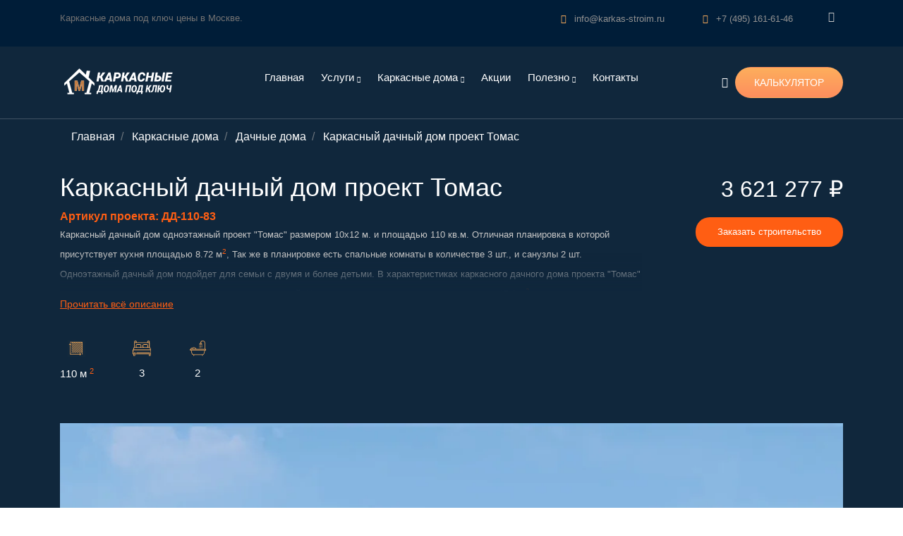

--- FILE ---
content_type: text/html; charset=utf-8
request_url: https://karkas-stroim.ru/karkas-dom-karkas-dom-10x12-tomas
body_size: 18611
content:
<!doctype html>
<html class="no-js" lang="ru">

<head>
    <meta charset="utf-8">
    <meta http-equiv="x-ua-compatible" content="ie=edge">
    <title>Одноэтажный каркасный дом 10х12 проект Томас строим под ключ цена.</title>
    <meta name="description" content="Проект одноэтажного современного каркасного дома 10х12 Томас цена строительства по выбору возможность комплектации и утепления также дом можно использовать для постоянного проживания в планировке есть котельная, купить проект одноэтажного каркасного дома 10 на 12 для самостоятельного строительства.">
    <meta name="viewport" content="width=device-width, initial-scale=1">
	<link rel="canonical" href="https://karkas-stroim.ru/karkas-dom-karkas-dom-10x12-tomas"/>
    <link rel="shortcut icon" type="image/x-icon" href="https://karkas-stroim.ru/img/favicon.png">
	<link rel="shortcut icon" href="https://karkas-stroim.ru/favicon.ico" type="image/x-icon" />
    <link rel="stylesheet" href="https://karkas-stroim.ru/css/bootstrap.min.css">
    <link rel="stylesheet" href="https://karkas-stroim.ru/css/owl.carousel.min.css">
    <link rel="stylesheet" href="https://karkas-stroim.ru/css/magnific-popup.css">
    <link rel="stylesheet" href="https://karkas-stroim.ru/css/font-awesome.min.css">
    <link rel="stylesheet" href="https://karkas-stroim.ru/css/themify-icons.css">
    <link rel="stylesheet" href="https://karkas-stroim.ru/css/nice-select.css">
    <link rel="stylesheet" href="https://karkas-stroim.ru/css/flaticon.css">
    <link rel="stylesheet" href="https://karkas-stroim.ru/css/gijgo.css">
    <link rel="stylesheet" href="https://karkas-stroim.ru/css/animate.css">
    <link rel="stylesheet" href="https://karkas-stroim.ru/css/slick.css">
    <link rel="stylesheet" href="https://karkas-stroim.ru/css/slicknav.css">
    <link rel="stylesheet" href="https://karkas-stroim.ru/css/jquery-ui.css">
    <link rel="stylesheet" href="https://karkas-stroim.ru/css/style.css">
<meta property="og:type" content="website">
	<meta property="og:site_name" content="Строительство каркасных домов">
	<meta property="og:title" content="Одноэтажный каркасный дом 10х12 проект Томас строим под ключ цена.">
	<meta property="og:description" content="Проект одноэтажного современного каркасного дома 10х12 Томас цена строительства по выбору возможность комплектации и утепления также дом можно использовать для постоянного проживания в планировке есть котельная, купить проект одноэтажного каркасного дома 10 на 12 для самостоятельного строительства.">
	<meta property="og:url" content="https://karkas-stroim.ru/karkas-dom-karkas-dom-10x12-tomas">
	<meta property="og:locale" content="ru_RU">
	<meta property="og:image" content="https://karkas-stroim.ru/catalog/83/glavnaya-83-karkasny-dom.webp">
	<meta property="og:image:width" content="995">
	<meta property="og:image:height" content="702">
	<meta name="twitter:card" content="summary_large_image">
	<meta name="twitter:title" content="Одноэтажный каркасный дом 10х12 проект Томас строим под ключ цена.">
	<meta name="twitter:description" content="Предлагаем вам заказать строительство одноэтажного дачного дома по проекту Федюково под ключ. Мы строим одноэтажный дом Федюково размером 10 12 метров. Данный дачный дом подойдет для постоянного проживания в Московской области или для отдыха летом.">
	<meta name="twitter:image:src" content="https://karkas-stroim.ru/catalog/83/glavnaya-83-karkasny-dom.webp">
	<meta name="twitter:url" content="https://karkas-stroim.ru/karkas-dom-karkas-dom-10x12-tomas">
	<meta name="twitter:domain" content="karkas-stroim.ru">		
<script src="//code.jivo.ru/widget/Lij9i0dhBG" async></script>		
	
	<style>

.ht{
	font-size: 16px;
}

@media (max-width: 600px) {
  .breadcrumb{font-size: 10px;}
  .fsmob10{font-size: 10px;}
  .fsmob12{font-size: 12px;}
  .fsmob14{font-size: 14px;}
  .fsmob16{font-size: 16px;}
  .fsmob18{font-size: 18px;}
  .fsmob20{font-size: 20px;}
  .tbiphone{position: relative; left: -15px; word-wrap: break-word;}
  .icon_check{width: 12px; height: 12px;}
  .breadcrumb-item a{color: #fff; font-size: 10px;}
  .mf-14{font-size: 16px; font-weight: bold;}
}

.limiter {
  max-height: 100px;
  overflow: hidden;
  position: relative;
}
.limiter .bottom {
  position: absolute;
  bottom: 0;
  background: linear-gradient(
    to bottom,
    rgb(16 39 60 / 0%),
    rgb(16 39 60)90%);
  width: 100%;
  height: 60px;
  opacity: 1;
  transition: 0.3s;
}
.read-more-checker {
  opacity: 0;
  position: absolute;
}
.read-more-checker:checked ~ .limiter {
  max-height: none;
}
.read-more-checker:checked ~ .limiter .bottom {
  opacity: 0;
  transition: 0.3s;
}
.read-more-checker ~ .read-more-button:before {
  content: "Прочитать всё описание";
}
.read-more-checker:checked ~ .read-more-button:before {
  content: "Свернуть описание";
}
.read-more-button {
  cursor: pointer;
  display: inline-block;
  color: #ff5e13;
  text-decoration: underline;
}
.breadcrumb {color: #fff; position: relative; top:-10px;}
.breadcrumb-item a{color: #fff;}
.breadcrumb-item span{color: #fff;}
.icon_check{width: 36px; height: 36px;}




</style>
</head>

<body>
     
<!-- Yandex.Metrika counter -->
<script type="text/javascript" >
   (function(m,e,t,r,i,k,a){m[i]=m[i]||function(){(m[i].a=m[i].a||[]).push(arguments)};
   m[i].l=1*new Date();k=e.createElement(t),a=e.getElementsByTagName(t)[0],k.async=1,k.src=r,a.parentNode.insertBefore(k,a)})
   (window, document, "script", "https://mc.yandex.ru/metrika/tag.js", "ym");

   ym(87927002, "init", {
        clickmap:true,
        trackLinks:true,
        accurateTrackBounce:true,
        webvisor:true
   });
</script>
<noscript><div><img src="https://mc.yandex.ru/watch/87927002" style="position:absolute; left:-9999px;" alt="" /></div></noscript>
<!-- /Yandex.Metrika counter -->
<!-- Global site tag (gtag.js) - Google Analytics -->
<script async src="https://www.googletagmanager.com/gtag/js?id=G-R68WFGRBXS"></script>
<script>
  window.dataLayer = window.dataLayer || [];
  function gtag(){dataLayer.push(arguments);}
  gtag('js', new Date());

  gtag('config', 'G-R68WFGRBXS');
</script>
 <header>
        <div class="header-area ">
            <div class="header-top_area d-none d-lg-block">
                <div class="container">
                    <div class="row">
                        <div class="col-xl-5 col-md-5 ">
                            <div class="header_left">
                                <p>Каркасные дома под ключ цены в Москве.</p>
                            </div>
                        </div>
                        <div class="col-xl-7 col-md-7">
                            <div class="header_right d-flex">
                                    <div class="short_contact_list">
                                            <ul>
                                                <li><a href="mailto:info@karkas-stroim.ru"> <i class="fa fa-envelope"></i> info@karkas-stroim.ru</a></li>
                                                <li><a href="tel:84951616146"> <i class="fa fa-phone"></i> +7 (495) 161-61-46</a></li>
                                            </ul>
                                        </div>
										<div class="social_media_links">
                                      
                                            <a href="https://t.me/karkasniki" title="Канал в Telegram" target="_blank">
                                                <i class="fa fa-telegram"></i>
                                            </a>
                                           											
                                        </div>
										
                            </div>

                        </div>
                    </div>
                </div>
            </div>
            <div id="sticky-header" class="main-header-area">
                <div class="container">
                    <div class="header_bottom_border">
                        <div class="row align-items-center">
                            <div class="col-xl-2 col-lg-1">
                                <div class="logo">
                                    <a href="https://karkas-stroim.ru">
                                        <img src="https://karkas-stroim.ru/img/logo.png" alt="Логотип ДМ каркасные дома" width="165" height="39">
                                    </a>
                                </div>
                            </div>
                            <div class="col-xl-8 col-lg-8">
                                <div class="main-menu  d-none d-lg-block">
								
                                    <nav>

                                        <ul id="navigation">
										<li class="d-block d-lg-none">
											<form class="form-inline" action="https://karkas-stroim.ru/search-karkas/" method="post">
    <input class="form-control form-control-lg mr-sm-2 pl-3 m-2" type="search" placeholder="Поиск" aria-label="search" style="width: 80%;" name="search">
    <button class="btn btn-dark my-2 my-sm-0 btn-lg" type="submit"> <i class="ti-search"></i></button>
  </form>
											</li>
                                            <li><a  href="https://karkas-stroim.ru">Главная</a></li>
											<li><a  href="#">Услуги <i class="ti-angle-down"></i></a>
                                                <ul class="submenu" style="max-width: 200px;">
                                                    <li><a href="https://karkas-stroim.ru/about/">О компании</a></li>
													<li><a href="https://karkas-stroim.ru/designing-houses/">Проектирование</a></li>
													<li><a href="https://karkas-stroim.ru/price/">Цены на строительство</a></li>
                                                    <li><a href="https://karkas-stroim.ru/photo-gallery/">Фото отчеты</a></li>

                                                </ul>
                                            </li>
                                            <li><a  href="https://karkas-stroim.ru/karkasnie-doma/">Каркасные дома <i class="ti-angle-down"></i></a>
                                                <ul class="submenu">
                                                <li><a href="https://karkas-stroim.ru/karkasnie-dachnie-doma/">Каркасные дачные дома</a></li>
                                                <li><a href="https://karkas-stroim.ru/karkasnie-doma-dlya-postoyannogo-projivaniya/">Для постоянного проживания</a></li>
												<li><a href="https://karkas-stroim.ru/karkasnie-bani/">Каркасные бани</a></li>
														<li><a href="https://karkas-stroim.ru/karkasnie-doma-s-baney/">Дома с баней (Дом баня)</a></li>
														<li><a href="https://karkas-stroim.ru/karkasnie-doma-odnoetajnie/">Одноэтажные дома</a></li>
														<li><a href="https://karkas-stroim.ru/karkasnie-doma-s-mansardoy/">Мансардные дома</a></li>
														<li><a href="https://karkas-stroim.ru/karkasnie-doma-dvuhetajniye/">Двухэтажные дома</a></li>
														<li><a href="https://karkas-stroim.ru/karkasnie-doma-econom-class/">Дома недорого</a></li>
														<li><a href="https://karkas-stroim.ru/karkasnie-doma/">Все проекты</a></li>
                                                </ul>
                                            </li>
                                            <li><a  href="https://karkas-stroim.ru/stock/">Акции</a></li>
                                            <li><a  href="#">Полезно <i class="ti-angle-down"></i></a>
                                                <ul class="submenu" style="max-width: 200px;">
                                                    <li><a href="https://karkas-stroim.ru/blog/">Статьи</a></li>
													<li><a href="https://karkas-stroim.ru/faq/">Вопросы и ответы</a></li>
                                                    <li><a href="https://karkas-stroim.ru/photo-gallery/">Фотогалерея</a></li>

                                                </ul>
                                            </li>
                                            <li><a  href="https://karkas-stroim.ru/contacts/">Контакты</a></li>
											<li class="d-block d-lg-none mt-2 text-center"><div class="btn_calc" style="width: 95%;"><a  href="https://karkas-stroim.ru/calculator/" style="width: 95%;">КАЛЬКУЛЯТОР</a></div></li>
											 <li class="d-block d-lg-none"><a href="mailto:info@karkas-stroim.ru"><svg xmlns="http://www.w3.org/2000/svg" width="16" height="16" fill="currentColor" class="bi bi-envelope-fill" viewBox="0 0 16 16">
  <path d="M.05 3.555A2 2 0 0 1 2 2h12a2 2 0 0 1 1.95 1.555L8 8.414.05 3.555ZM0 4.697v7.104l5.803-3.558L0 4.697ZM6.761 8.83l-6.57 4.027A2 2 0 0 0 2 14h12a2 2 0 0 0 1.808-1.144l-6.57-4.027L8 9.586l-1.239-.757Zm3.436-.586L16 11.801V4.697l-5.803 3.546Z"/>
</svg>  info@karkas-stroim.ru</a></li>
                                             <li class="d-block d-lg-none"><a href="tel:84951616146"> <svg xmlns="http://www.w3.org/2000/svg" width="16" height="16" fill="currentColor" class="bi bi-telephone-fill" viewBox="0 0 16 16">
  <path fill-rule="evenodd" d="M1.885.511a1.745 1.745 0 0 1 2.61.163L6.29 2.98c.329.423.445.974.315 1.494l-.547 2.19a.678.678 0 0 0 .178.643l2.457 2.457a.678.678 0 0 0 .644.178l2.189-.547a1.745 1.745 0 0 1 1.494.315l2.306 1.794c.829.645.905 1.87.163 2.611l-1.034 1.034c-.74.74-1.846 1.065-2.877.702a18.634 18.634 0 0 1-7.01-4.42 18.634 18.634 0 0 1-4.42-7.009c-.362-1.03-.037-2.137.703-2.877L1.885.511z"/>
</svg> +7 (495) 161-61-46</a></li>
											
                                        </ul>
									

                                       
                                    </nav>
                                </div>
                            </div>
                            <div class="col-xl-2 col-lg-2 d-none d-lg-block">
                                <div class="Appointment">
                                    <div class="search_btn">
                                        <a href="#" data-toggle="modal" data-target="#search">
                                            <i class="ti-search"></i>
                                        </a>

										
                                    </div>
									
									
                                    <div class="book_btn d-none d-lg-block">
                                        <a  href="https://karkas-stroim.ru/calculator/">КАЛЬКУЛЯТОР</a>
                                    </div>
                                </div>
                            </div>
                            <div class="col-12">
                                <div class="mobile_menu d-block d-lg-none"></div>
                            </div>
                        </div>
                    </div>

                </div>
            </div>
        </div>
    </header>	
	
	

	
        <div class="property_details_banner">
                <div class="container">
<!--Крошки-->
    <ol itemscope itemtype="https://schema.org/BreadcrumbList" class="breadcrumb">
      <li itemprop="itemListElement" itemscope itemtype="https://schema.org/ListItem" class="breadcrumb-item">
        <a itemprop="item" href="https://karkas-stroim.ru"><span itemprop="name">Главная</span></a>
        <meta itemprop="position" content="1" />
      </li>
      <li itemprop="itemListElement" itemscope
          itemtype="https://schema.org/ListItem"  class="breadcrumb-item">
        <a itemprop="item" href="https://karkas-stroim.ru/karkasnie-doma/">
        <span itemprop="name">Каркасные дома</span></a>
        <meta itemprop="position" content="2" />
      </li>

      <li itemprop="itemListElement" itemscope
          itemtype="https://schema.org/ListItem"  class="breadcrumb-item">
        <a itemprop="item" href="https://karkas-stroim.ru/karkasnie-dachnie-doma/">
        <span itemprop="name">Дачные дома</span></a>
        <meta itemprop="position" content="3" />
      </li><li itemprop="itemListElement" itemscope
          itemtype="https://schema.org/ListItem"  class="breadcrumb-item" aria-current="page">
        <span itemprop="name" >Каркасный дачный дом проект  Томас</span>
        <meta itemprop="position" content="4" />
      </li>	  
	  
	   
    </ol>				
<!--/Крошки-->				
                        <div class="row">
                            <div class="col-xl-9 col-md-12 col-lg-9" itemscope itemtype="http://schema.org/Product">
						<meta itemprop="name" content="Каркасный дачный дом проект  Томас" />
						<meta itemprop="description" content="Проект одноэтажного современного каркасного дома 10х12 Томас цена строительства по выбору возможность комплектации и утепления также дом можно использовать для постоянного проживания в планировке есть котельная, купить проект одноэтажного каркасного дома 10 на 12 для самостоятельного строительства.">
						<div itemprop="offers" itemscope itemtype="https://schema.org/Offer">
						<link itemprop="url" href="https://karkas-stroim.ru/karkas-dom-karkas-dom-10x12-tomas">
						<meta itemprop="availability" content="//schema.org/InStock" />
						<meta itemprop="priceCurrency" content="RUB" />
						<meta itemprop="itemCondition" content="//schema.org/NewCondition" />
						<meta itemprop="price" content="3621277" />
						                                <div class="comfortable_apartment">
                                    <h1 class="wf fsmob20">Каркасный дачный дом проект  Томас</h1>
									 <span style="color: #fff;"><b>Артикул проекта: ДД-110-83</b></span>
									<input type="checkbox" class="read-more-checker" id="read-more-checker" />
									<div class="limiter">
                                    <p>Каркасный дачный дом  одноэтажный проект "Томас" размером 10х12 м. и площадью 110 кв.м. Отличная планировка в которой присутствует кухня площадью 8.72 м<sup>2</sup>, Так же в планировке есть спальные комнаты в количестве 3 шт., и санузлы 2 шт.  Одноэтажный дачный дом  подойдет для семьи с двумя и более детьми. В характеристиках каркасного дачного дома проекта "Томас" указаны точные размеры и количество всех помещений.  На планировке показана терраса площадью 15.9 м<sup>2</sup>, в стоимость строительства  каркасного дачного дома  10 на 12 метров <u>терраса не входит</u>, точная стоимость указана в таблице дополнительной информации. Возможно строительство  каркасного дачного дома  без террасы. Для входа в дом есть крыльцо 4.44 м<sup>2</sup> которое заказывается отдельно. В проекте присутствует техническое помещение для размещения котла и бойлера.  Кровля  каркасного дачного дома  вальмовая.  В проекте  каркасного дачного дома   есть второй вход, что удобно для использования круглый год. </p>									<div class="bottom"></div>
									</div>
									<label for="read-more-checker" class="read-more-button"></label>
                                    <div class="quality_quantity d-flex text-center">
                                        <div class="single_quantity text-center">
                                            <img src="https://karkas-stroim.ru/img/svg_icon/color_box.svg" alt="Иконка площадь дома">
                                            <span>110 м <sup>2</sup></span>
                                        </div>
                                        <div class="single_quantity text-center">
                                            <img src="https://karkas-stroim.ru/img/svg_icon/color_bed.svg" alt="Иконка спальня">
                                            <span>3</span>
                                        </div>
                                        <div class="single_quantity text-center">
                                            <img src="https://karkas-stroim.ru/img/svg_icon/color_bath.svg" alt="Иконка санузел">
                                            <span>2</span>
                                        </div>
										
										 <div class="single_quantity text-center">
                                           
                                        </div>
                                    </div>
                                </div>
                            </div>
							</div>
                            <div class="col-xl-3 col-md-12 col-lg-3 text-center">
                                <div class="prise_quantity">
                                   <span style="font-size: 2em; color: #fff;">3 621 277 ₽ </span>
									<ul class="pt-2">
                                    <li class="pt-2" style="list-style: none;"><span class="genric-btn primary circle" data-toggle="modal" data-target="#staticBackdrop">Заказать строительство</span></li>
																											</ul>
                                </div>
                            </div>
                        </div>
                    </div>
        </div>
            <!--/ bradcam_area  -->

    <!-- details  -->
    <div class="property_details">
        <div class="container">
            <div class="row">
                <div class="col-xl-12">
                    <div class="property_banner">
                        <div class="property_banner_active owl-carousel">
                            <div class="single_property text-center">
							<div itemscope itemtype="http://schema.org/ImageObject">
							<meta itemprop="name" content="Проект каркасного дачного дома Томас.">
                                <img src="https://karkas-stroim.ru/catalog/83/glavnaya-83-karkasny-dom.webp" alt="Вид на Одноэтажный каркасный дом 10х12 проект Томас строим под ключ цена." itemprop="contentUrl">
								<span itemprop="description" class="text-muted small">Проект каркасного дачного дома Томас.</span>
								</div>
                            </div>
															<div class="single_property text-center">
								<div itemscope itemtype="http://schema.org/ImageObject">
							<meta itemprop="name" content="Схема первого этажа  каркасного дачного дома">
                                <img src="https://karkas-stroim.ru/catalog/83/plan1-83-karkasny-dom.webp" alt="Планировка первого этажа Одноэтажный каркасный дом 10х12 проект Томас строим под ключ цена." itemprop="contentUrl">
								<span itemprop="description" class="text-muted small"> Планировка первого этажа  каркасного дачного дома Томас.</span>
								</div>
                            </div>
														                            
						
                        </div>
                    </div>
                </div>
 <div class="container">
            <div class="row">
                <div class="col-xl-12">				
<nav class="navbar navbar-light">
  <div class="nav nav-pills " id="nav-tab" role="tablist">
    <a class="nav-item nav-link active h4 fsmob12 genric-btn primary radius" id="nav-home-tab" data-toggle="tab" href="#nav-home" role="tab" aria-controls="nav-home" aria-selected="true" style="text-decoration: underline;">Дополнительная информация</a>
    <a class="nav-item nav-link h4 fsmob12 genric-btn primary radius ml-2" id="nav-profile-tab" data-toggle="tab" href="#nav-profile" role="tab" aria-controls="nav-profile" aria-selected="false" style="text-decoration: underline;">Характеристики</a>
    
  </div>
</nav>
<div class="tab-content" id="nav-tabContent">
  <div class="tab-pane fade show active" id="nav-home" role="tabpanel" aria-labelledby="nav-home-tab">
<!--Дополнительная информация-->  
<div class="col-xl-12  ">
                    <div class="details_info">
                        <h2 class="fsmob14 mt-2">Дополнительная информация по каркасному проекту Томас</h2>
						<table class="table-row table table-bordered table-condensed table-sm table-hover" style="width: 100%;">
<tbody>
<tr>
<th colspan="2" style="background-color: #fdac5c;" class="p-2 text-center"><span style="text-transform:uppercase; color: white;" class="fsmob14"> <i class="fa fa-info-circle" aria-hidden="true"></i> Терраса, балкон и крыльцо в стоимость не входит.</span></th></tr><tr ><td style="width: 50%; " class="p-2"><span class="fsmob12">Площадь террасы:</span></td><td><b class="fsmob12">15.9 м<sup>2</sup></b><span style="font-size: 0.8em;" class="ml-lg-3 fsmob10"> цена от: 385 575 руб.</span></td></tr><tr style="background-color: #e6e6e6;"><td class="p-2"><span class="fsmob12">Площадь крыльца:</span></td><td><b class="fsmob12">4.44 м<sup>2</sup></b><span style="font-size: 0.8em;" class="ml-lg-3 fsmob10"> цена от: 90 354 руб.</span></td></tr></tbody>
</table>
      </div>
                </div>  
<!--/Дополнительная информация-->  
  </div>
  <div class="tab-pane fade" id="nav-profile" role="tabpanel" aria-labelledby="nav-profile-tab">
<!--Характеристика дома-->  
<h2>Характеристики каркасного дачного дома  10x12 м. проекта Томас</h2>
<table class="table-row table table-bordered table-condensed table-sm table-hover" style="width: 100%;">
<tbody>
<tr>
<th style="background-color: #10273c;" class="p-2 text-center"><span style="text-transform:uppercase; color: white;" class="fsmob14"> Помещение.</span></th>
<th style="background-color: #10273c;" class="p-2 text-center"><span style="text-transform:uppercase; color: white;" class="fsmob14">Количество.</span></th></tr>
 <tr>
<td style="width: 50%;" class="p-2"><span class="fsmob12">Количество спален:</span></td><td ><b class="fsmob12">3 шт.</b></td>
</tr><tr >
<td style="width: 50%;" class="p-2"><span class="fsmob12">Количество санузлов:</span></td><td ><b class="fsmob12">2 шт.</b></td>
</tr><tr >
<td style="width: 50%;" class="p-2"><span class="fsmob12">Площадь кухни:</span></td><td ><b class="fsmob12">8.72 м2.</b></td>
</tr> 
 </tbody>
 </table>
<!--/Характеристика дома-->  
  </div>
</div>				
	</div></div></div>			
            </div>
        </div>
    </div>


<div class="container">
<div class="row">	
<div class="col-xl-12">
<div class="table-responsive tbiphone ml-lg-3 ml-2"  style="width: 100%;"> 
<table class="table table-bordered table-condensed table-sm table-hover" id="maintable" style="width: 100%;">
  <thead class="thead-dark" style="width: 90%;" >
	<tr>
		<th scope="col" style="min-height: 100px;" class="align-middle text-center th" colspan="4"><span class="ht fsmob12">Комплектация каркасного дома 10x12 м.<br />
<span class="ht2 fsmob10">(можно вносить изменения по вашим пожеланиям)</span></span></th></tr>
<tr>
		<th scope="col" style="min-height: 180px;"  class="align-middle text-center th"><span class="ht fsmob10">Базовая<br /> 150 мм.</span></th>
		<th scope="col" style="min-height: 180px;"  class="align-middle text-center th"><span class="ht fsmob10">Базовая <br /> 200 мм.</span></th>
		<th scope="col" style="min-height: 180px;"  class="align-middle text-center th"><span class="ht fsmob10">Под ключ <br />150 мм.</span></th>
		<th scope="col" style="min-height: 180px;"  class="align-middle text-center th"><span class="ht fsmob10">Под ключ <br /> 200 мм.</span></th>
	</tr>
</thead>
<tbody id="table-container">
  
<tr>
		<td  style="text-align: center; background-color: #e6e6e6;" colspan="4"><span class="h5">Стоимость</span></td></tr><tr>
		<td style="white-space:nowrap;" class="align-middle text-center"><span class="ht fsmob12"><b>3 621 277 ₽ </b></span></td>
				<td style="white-space:nowrap;" class="align-middle text-center"><span class="ht fsmob12"><b>4 006 277 ₽ </b></span></td>
		<td style="white-space:nowrap;" class="align-middle text-center"><span class="ht fsmob12"><b>4 157 470 ₽ </b></span></td>
		<td style="white-space:nowrap;" class="align-middle text-center"><span class="ht fsmob12"><b>4 542 470 ₽ </b></span></td>
	</tr>
 	
<tr>
		<th style="text-align: center; padding: 10px; border-bottom: 1px solid #cdcdcd; word-wrap: break-word;" colspan="4"><span><b class="fsmob14">Фундамент</b></span></th>
	</tr><tr>	
	<td  style="text-align: center; background-color: #e6e6e6;" colspan="4"><a  data-toggle="collapse" href="#1" role="button" aria-expanded="false" aria-controls="1" style="cursor: pointer; " class="ml-xl-4 text-dark fsmob12"><u style="color:#2c2c2c;" class="h6">Винтовые сваи</u>&nbsp; 
<svg xmlns="http://www.w3.org/2000/svg" width="14" height="14" fill="currentColor" class="bi bi-info-circle-fill fsmob12" viewBox="0 0 16 16">
  <path d="M8 16A8 8 0 1 0 8 0a8 8 0 0 0 0 16zm.93-9.412-1 4.705c-.07.34.029.533.304.533.194 0 .487-.07.686-.246l-.088.416c-.287.346-.92.598-1.465.598-.703 0-1.002-.422-.808-1.319l.738-3.468c.064-.293.006-.399-.287-.47l-.451-.081.082-.381 2.29-.287zM8 5.5a1 1 0 1 1 0-2 1 1 0 0 1 0 2z"/>
</svg>
</a>
    <div class="collapse multi-collapse" id="1">
      <div class="card card-body" style="text-align: left;">
          <ul style="font-size: 12px; margin-left: 10px; list-style-type: square;">
    <li>Свая покрашена защитным составом, диаметр - 108мм.</li>
    <li>Верх сваи закрывается оголовком 20 на 20 см.</li>
    <li>Свая бетонируется (Бетон М300).</li>
    <li>Толщина лопасти сваи 5 мм.</li>
    <li>Толщина стенки сваи 4 мм.</li>
    <li>Установка сваи с помощью специализированной техники.</li>
    <li>ВС-108/300.2500мм., ТУ 5260-001-84045723-2011</li>
</ul>
      </div>
    </div>	
		</td></tr><tr><td class="align-middle text-center"><svg xmlns="http://www.w3.org/2000/svg" fill="currentColor" class="bi bi-check fsmob12 icon_check" viewBox="0 0 16 16">
  <path d="M10.97 4.97a.75.75 0 0 1 1.07 1.05l-3.99 4.99a.75.75 0 0 1-1.08.02L4.324 8.384a.75.75 0 1 1 1.06-1.06l2.094 2.093 3.473-4.425a.267.267 0 0 1 .02-.022z" style="color: green;"/>
</svg></td><td class="align-middle text-center"><svg xmlns="http://www.w3.org/2000/svg" fill="currentColor" class="bi bi-check icon_check" viewBox="0 0 16 16">
  <path d="M10.97 4.97a.75.75 0 0 1 1.07 1.05l-3.99 4.99a.75.75 0 0 1-1.08.02L4.324 8.384a.75.75 0 1 1 1.06-1.06l2.094 2.093 3.473-4.425a.267.267 0 0 1 .02-.022z" style="color: green;"/>
</svg></td><td class="align-middle text-center"><svg xmlns="http://www.w3.org/2000/svg" fill="currentColor" class="bi bi-check icon_check" viewBox="0 0 16 16">
  <path d="M10.97 4.97a.75.75 0 0 1 1.07 1.05l-3.99 4.99a.75.75 0 0 1-1.08.02L4.324 8.384a.75.75 0 1 1 1.06-1.06l2.094 2.093 3.473-4.425a.267.267 0 0 1 .02-.022z" style="color: green;"/>
</svg></td><td class="align-middle text-center"><svg xmlns="http://www.w3.org/2000/svg" fill="currentColor" class="bi bi-check icon_check" viewBox="0 0 16 16">
  <path d="M10.97 4.97a.75.75 0 0 1 1.07 1.05l-3.99 4.99a.75.75 0 0 1-1.08.02L4.324 8.384a.75.75 0 1 1 1.06-1.06l2.094 2.093 3.473-4.425a.267.267 0 0 1 .02-.022z" style="color: green;"/>
</svg></td></tr><tr>	
	<td  style="text-align: center; background-color: #e6e6e6;" colspan="4"><a  data-toggle="collapse" href="#2" role="button" aria-expanded="false" aria-controls="2" style="cursor: pointer; " class="ml-xl-4 text-dark fsmob12"><u style="color:#2c2c2c;" class="h6">Гидроизоляция фундамента</u>&nbsp; 
<svg xmlns="http://www.w3.org/2000/svg" width="14" height="14" fill="currentColor" class="bi bi-info-circle-fill fsmob12" viewBox="0 0 16 16">
  <path d="M8 16A8 8 0 1 0 8 0a8 8 0 0 0 0 16zm.93-9.412-1 4.705c-.07.34.029.533.304.533.194 0 .487-.07.686-.246l-.088.416c-.287.346-.92.598-1.465.598-.703 0-1.002-.422-.808-1.319l.738-3.468c.064-.293.006-.399-.287-.47l-.451-.081.082-.381 2.29-.287zM8 5.5a1 1 0 1 1 0-2 1 1 0 0 1 0 2z"/>
</svg>
</a>
    <div class="collapse multi-collapse" id="2">
      <div class="card card-body" style="text-align: left;">
           <ul style="font-size: 12px; margin-left: 10px; list-style-type: square;">
    <li>Материал - гидростеклоизол.</li>
    <li>Двойная гидроизоляция.</li>
</ul>
      </div>
    </div>	
		</td></tr><tr><td class="align-middle text-center"><svg xmlns="http://www.w3.org/2000/svg" fill="currentColor" class="bi bi-check fsmob12 icon_check" viewBox="0 0 16 16">
  <path d="M10.97 4.97a.75.75 0 0 1 1.07 1.05l-3.99 4.99a.75.75 0 0 1-1.08.02L4.324 8.384a.75.75 0 1 1 1.06-1.06l2.094 2.093 3.473-4.425a.267.267 0 0 1 .02-.022z" style="color: green;"/>
</svg></td><td class="align-middle text-center"><svg xmlns="http://www.w3.org/2000/svg" fill="currentColor" class="bi bi-check icon_check" viewBox="0 0 16 16">
  <path d="M10.97 4.97a.75.75 0 0 1 1.07 1.05l-3.99 4.99a.75.75 0 0 1-1.08.02L4.324 8.384a.75.75 0 1 1 1.06-1.06l2.094 2.093 3.473-4.425a.267.267 0 0 1 .02-.022z" style="color: green;"/>
</svg></td><td class="align-middle text-center"><svg xmlns="http://www.w3.org/2000/svg" fill="currentColor" class="bi bi-check icon_check" viewBox="0 0 16 16">
  <path d="M10.97 4.97a.75.75 0 0 1 1.07 1.05l-3.99 4.99a.75.75 0 0 1-1.08.02L4.324 8.384a.75.75 0 1 1 1.06-1.06l2.094 2.093 3.473-4.425a.267.267 0 0 1 .02-.022z" style="color: green;"/>
</svg></td><td class="align-middle text-center"><svg xmlns="http://www.w3.org/2000/svg" fill="currentColor" class="bi bi-check icon_check" viewBox="0 0 16 16">
  <path d="M10.97 4.97a.75.75 0 0 1 1.07 1.05l-3.99 4.99a.75.75 0 0 1-1.08.02L4.324 8.384a.75.75 0 1 1 1.06-1.06l2.094 2.093 3.473-4.425a.267.267 0 0 1 .02-.022z" style="color: green;"/>
</svg></td></tr><tr>
		<th style="text-align: center; padding: 10px; border-bottom: 1px solid #cdcdcd; word-wrap: break-word;" colspan="4"><span><b class="fsmob14">Стены и перегородки</b></span></th>
	</tr><tr>	
	<td  style="text-align: center; background-color: #e6e6e6;" colspan="4"><a  data-toggle="collapse" href="#3" role="button" aria-expanded="false" aria-controls="3" style="cursor: pointer; " class="ml-xl-4 text-dark fsmob12"><u style="color:#2c2c2c;" class="h6">Наружные стены</u>&nbsp; 
<svg xmlns="http://www.w3.org/2000/svg" width="14" height="14" fill="currentColor" class="bi bi-info-circle-fill fsmob12" viewBox="0 0 16 16">
  <path d="M8 16A8 8 0 1 0 8 0a8 8 0 0 0 0 16zm.93-9.412-1 4.705c-.07.34.029.533.304.533.194 0 .487-.07.686-.246l-.088.416c-.287.346-.92.598-1.465.598-.703 0-1.002-.422-.808-1.319l.738-3.468c.064-.293.006-.399-.287-.47l-.451-.081.082-.381 2.29-.287zM8 5.5a1 1 0 1 1 0-2 1 1 0 0 1 0 2z"/>
</svg>
</a>
    <div class="collapse multi-collapse" id="3">
      <div class="card card-body" style="text-align: left;">
         <ul style="font-size: 12px; margin-left: 10px; list-style-type: square;">
<li>Наружные стены, толщиной 195 мм. с устройством вентилируемого фасада.</li>
                <li>Каркас из сухой строганной доски (камерная сушка) 40х150мм. Шаг стоек: 580мм.</li>
                <li>Диффузионная мембрана Ондутис/Изоспан.</li>
                <li>Пароизоляционная пленка Ондутис/Изоспан.</li>
</ul>
      </div>
    </div>	
		</td></tr><tr><td class="align-middle text-center"><svg xmlns="http://www.w3.org/2000/svg" fill="currentColor" class="bi bi-check fsmob12 icon_check" viewBox="0 0 16 16">
  <path d="M10.97 4.97a.75.75 0 0 1 1.07 1.05l-3.99 4.99a.75.75 0 0 1-1.08.02L4.324 8.384a.75.75 0 1 1 1.06-1.06l2.094 2.093 3.473-4.425a.267.267 0 0 1 .02-.022z" style="color: green;"/>
</svg></td><td class="align-middle text-center"><svg xmlns="http://www.w3.org/2000/svg" fill="currentColor" class="bi bi-check icon_check" viewBox="0 0 16 16">
  <path d="M10.97 4.97a.75.75 0 0 1 1.07 1.05l-3.99 4.99a.75.75 0 0 1-1.08.02L4.324 8.384a.75.75 0 1 1 1.06-1.06l2.094 2.093 3.473-4.425a.267.267 0 0 1 .02-.022z" style="color: green;"/>
</svg></td><td class="align-middle text-center"><svg xmlns="http://www.w3.org/2000/svg" fill="currentColor" class="bi bi-check icon_check" viewBox="0 0 16 16">
  <path d="M10.97 4.97a.75.75 0 0 1 1.07 1.05l-3.99 4.99a.75.75 0 0 1-1.08.02L4.324 8.384a.75.75 0 1 1 1.06-1.06l2.094 2.093 3.473-4.425a.267.267 0 0 1 .02-.022z" style="color: green;"/>
</svg></td><td class="align-middle text-center"><svg xmlns="http://www.w3.org/2000/svg" fill="currentColor" class="bi bi-check icon_check" viewBox="0 0 16 16">
  <path d="M10.97 4.97a.75.75 0 0 1 1.07 1.05l-3.99 4.99a.75.75 0 0 1-1.08.02L4.324 8.384a.75.75 0 1 1 1.06-1.06l2.094 2.093 3.473-4.425a.267.267 0 0 1 .02-.022z" style="color: green;"/>
</svg></td></tr><tr>	
	<td  style="text-align: center; background-color: #e6e6e6;" colspan="4"><a  data-toggle="collapse" href="#4" role="button" aria-expanded="false" aria-controls="4" style="cursor: pointer; " class="ml-xl-4 text-dark fsmob12"><u style="color:#2c2c2c;" class="h6">Внутренние перегородки</u>&nbsp; 
<svg xmlns="http://www.w3.org/2000/svg" width="14" height="14" fill="currentColor" class="bi bi-info-circle-fill fsmob12" viewBox="0 0 16 16">
  <path d="M8 16A8 8 0 1 0 8 0a8 8 0 0 0 0 16zm.93-9.412-1 4.705c-.07.34.029.533.304.533.194 0 .487-.07.686-.246l-.088.416c-.287.346-.92.598-1.465.598-.703 0-1.002-.422-.808-1.319l.738-3.468c.064-.293.006-.399-.287-.47l-.451-.081.082-.381 2.29-.287zM8 5.5a1 1 0 1 1 0-2 1 1 0 0 1 0 2z"/>
</svg>
</a>
    <div class="collapse multi-collapse" id="4">
      <div class="card card-body" style="text-align: left;">
         <ul style="font-size: 12px; margin-left: 10px; list-style-type: square;">
<li>Каркас из сухой строганной доски (камерная сушка) 40х150мм. и 40х100мм. Шаг стоек: 580мм.</li>
                <li>Пароизоляционные мембраны с двух сторон.</li>
                <li>Обвязка – брус 150х150мм.</li>
                <li>Мауэрлат – брус 150х100мм.</li>
                <li>Крепления стоек каркаса на металлические элементы и скобяные изделия.</li>
</ul>
      </div>
    </div>	
		</td></tr><tr><td class="align-middle text-center"><svg xmlns="http://www.w3.org/2000/svg" fill="currentColor" class="bi bi-check fsmob12 icon_check" viewBox="0 0 16 16">
  <path d="M10.97 4.97a.75.75 0 0 1 1.07 1.05l-3.99 4.99a.75.75 0 0 1-1.08.02L4.324 8.384a.75.75 0 1 1 1.06-1.06l2.094 2.093 3.473-4.425a.267.267 0 0 1 .02-.022z" style="color: green;"/>
</svg></td><td class="align-middle text-center"><svg xmlns="http://www.w3.org/2000/svg" fill="currentColor" class="bi bi-check icon_check" viewBox="0 0 16 16">
  <path d="M10.97 4.97a.75.75 0 0 1 1.07 1.05l-3.99 4.99a.75.75 0 0 1-1.08.02L4.324 8.384a.75.75 0 1 1 1.06-1.06l2.094 2.093 3.473-4.425a.267.267 0 0 1 .02-.022z" style="color: green;"/>
</svg></td><td class="align-middle text-center"><svg xmlns="http://www.w3.org/2000/svg" fill="currentColor" class="bi bi-check icon_check" viewBox="0 0 16 16">
  <path d="M10.97 4.97a.75.75 0 0 1 1.07 1.05l-3.99 4.99a.75.75 0 0 1-1.08.02L4.324 8.384a.75.75 0 1 1 1.06-1.06l2.094 2.093 3.473-4.425a.267.267 0 0 1 .02-.022z" style="color: green;"/>
</svg></td><td class="align-middle text-center"><svg xmlns="http://www.w3.org/2000/svg" fill="currentColor" class="bi bi-check icon_check" viewBox="0 0 16 16">
  <path d="M10.97 4.97a.75.75 0 0 1 1.07 1.05l-3.99 4.99a.75.75 0 0 1-1.08.02L4.324 8.384a.75.75 0 1 1 1.06-1.06l2.094 2.093 3.473-4.425a.267.267 0 0 1 .02-.022z" style="color: green;"/>
</svg></td></tr><tr>	
	<td  style="text-align: center; background-color: #e6e6e6;" colspan="4"><a  data-toggle="collapse" href="#5" role="button" aria-expanded="false" aria-controls="5" style="cursor: pointer; " class="ml-xl-4 text-dark fsmob12"><u style="color:#2c2c2c;" class="h6">Обработка каркаса</u>&nbsp; 
<svg xmlns="http://www.w3.org/2000/svg" width="14" height="14" fill="currentColor" class="bi bi-info-circle-fill fsmob12" viewBox="0 0 16 16">
  <path d="M8 16A8 8 0 1 0 8 0a8 8 0 0 0 0 16zm.93-9.412-1 4.705c-.07.34.029.533.304.533.194 0 .487-.07.686-.246l-.088.416c-.287.346-.92.598-1.465.598-.703 0-1.002-.422-.808-1.319l.738-3.468c.064-.293.006-.399-.287-.47l-.451-.081.082-.381 2.29-.287zM8 5.5a1 1 0 1 1 0-2 1 1 0 0 1 0 2z"/>
</svg>
</a>
    <div class="collapse multi-collapse" id="5">
      <div class="card card-body" style="text-align: left;">
         <span style="font-size: 12px;">Обработка антисептиком Неомид 430 Эко всего силового каркаса. </span>
      </div>
    </div>	
		</td></tr><tr><td class="align-middle text-center"><svg xmlns="http://www.w3.org/2000/svg" fill="currentColor" class="bi bi-check fsmob12 icon_check" viewBox="0 0 16 16">
  <path d="M10.97 4.97a.75.75 0 0 1 1.07 1.05l-3.99 4.99a.75.75 0 0 1-1.08.02L4.324 8.384a.75.75 0 1 1 1.06-1.06l2.094 2.093 3.473-4.425a.267.267 0 0 1 .02-.022z" style="color: green;"/>
</svg></td><td class="align-middle text-center"><svg xmlns="http://www.w3.org/2000/svg" fill="currentColor" class="bi bi-check icon_check" viewBox="0 0 16 16">
  <path d="M10.97 4.97a.75.75 0 0 1 1.07 1.05l-3.99 4.99a.75.75 0 0 1-1.08.02L4.324 8.384a.75.75 0 1 1 1.06-1.06l2.094 2.093 3.473-4.425a.267.267 0 0 1 .02-.022z" style="color: green;"/>
</svg></td><td class="align-middle text-center"><svg xmlns="http://www.w3.org/2000/svg" fill="currentColor" class="bi bi-check icon_check" viewBox="0 0 16 16">
  <path d="M10.97 4.97a.75.75 0 0 1 1.07 1.05l-3.99 4.99a.75.75 0 0 1-1.08.02L4.324 8.384a.75.75 0 1 1 1.06-1.06l2.094 2.093 3.473-4.425a.267.267 0 0 1 .02-.022z" style="color: green;"/>
</svg></td><td class="align-middle text-center"><svg xmlns="http://www.w3.org/2000/svg" fill="currentColor" class="bi bi-check icon_check" viewBox="0 0 16 16">
  <path d="M10.97 4.97a.75.75 0 0 1 1.07 1.05l-3.99 4.99a.75.75 0 0 1-1.08.02L4.324 8.384a.75.75 0 1 1 1.06-1.06l2.094 2.093 3.473-4.425a.267.267 0 0 1 .02-.022z" style="color: green;"/>
</svg></td></tr><tr>
		<th style="text-align: center; padding: 10px; border-bottom: 1px solid #cdcdcd; word-wrap: break-word;" colspan="4"><span><b class="fsmob14">Цокольное и потолочное перекрытие</b></span></th>
	</tr><tr>	
	<td  style="text-align: center; background-color: #e6e6e6;" colspan="4"><a  data-toggle="collapse" href="#6" role="button" aria-expanded="false" aria-controls="6" style="cursor: pointer; " class="ml-xl-4 text-dark fsmob12"><u style="color:#2c2c2c;" class="h6">Силовой каркас</u>&nbsp; 
<svg xmlns="http://www.w3.org/2000/svg" width="14" height="14" fill="currentColor" class="bi bi-info-circle-fill fsmob12" viewBox="0 0 16 16">
  <path d="M8 16A8 8 0 1 0 8 0a8 8 0 0 0 0 16zm.93-9.412-1 4.705c-.07.34.029.533.304.533.194 0 .487-.07.686-.246l-.088.416c-.287.346-.92.598-1.465.598-.703 0-1.002-.422-.808-1.319l.738-3.468c.064-.293.006-.399-.287-.47l-.451-.081.082-.381 2.29-.287zM8 5.5a1 1 0 1 1 0-2 1 1 0 0 1 0 2z"/>
</svg>
</a>
    <div class="collapse multi-collapse" id="6">
      <div class="card card-body" style="text-align: left;">
        <ul style="list-style-type:square; margin-left:10px">
	<li>Балки цокольного перекрытия изготавливаются из доски 50х200мм, с шагом 580мм.</li>
	<li>Балки потолочного перекрытия изготавливаются из доски 50х150мм, с шагом 580мм.</li>
	<li>Черновой пол цокольного перекрытия изготавливаются из доски 25х150мм.</li>
</ul>

      </div>
    </div>	
		</td></tr><tr><td class="align-middle text-center"><svg xmlns="http://www.w3.org/2000/svg" fill="currentColor" class="bi bi-check fsmob12 icon_check" viewBox="0 0 16 16">
  <path d="M10.97 4.97a.75.75 0 0 1 1.07 1.05l-3.99 4.99a.75.75 0 0 1-1.08.02L4.324 8.384a.75.75 0 1 1 1.06-1.06l2.094 2.093 3.473-4.425a.267.267 0 0 1 .02-.022z" style="color: green;"/>
</svg></td><td class="align-middle text-center"><svg xmlns="http://www.w3.org/2000/svg" fill="currentColor" class="bi bi-check icon_check" viewBox="0 0 16 16">
  <path d="M10.97 4.97a.75.75 0 0 1 1.07 1.05l-3.99 4.99a.75.75 0 0 1-1.08.02L4.324 8.384a.75.75 0 1 1 1.06-1.06l2.094 2.093 3.473-4.425a.267.267 0 0 1 .02-.022z" style="color: green;"/>
</svg></td><td class="align-middle text-center"><svg xmlns="http://www.w3.org/2000/svg" fill="currentColor" class="bi bi-check icon_check" viewBox="0 0 16 16">
  <path d="M10.97 4.97a.75.75 0 0 1 1.07 1.05l-3.99 4.99a.75.75 0 0 1-1.08.02L4.324 8.384a.75.75 0 1 1 1.06-1.06l2.094 2.093 3.473-4.425a.267.267 0 0 1 .02-.022z" style="color: green;"/>
</svg></td><td class="align-middle text-center"><svg xmlns="http://www.w3.org/2000/svg" fill="currentColor" class="bi bi-check icon_check" viewBox="0 0 16 16">
  <path d="M10.97 4.97a.75.75 0 0 1 1.07 1.05l-3.99 4.99a.75.75 0 0 1-1.08.02L4.324 8.384a.75.75 0 1 1 1.06-1.06l2.094 2.093 3.473-4.425a.267.267 0 0 1 .02-.022z" style="color: green;"/>
</svg></td></tr><tr>
		<th style="text-align: center; padding: 10px; border-bottom: 1px solid #cdcdcd; word-wrap: break-word;" colspan="4"><span><b class="fsmob14">Стропилная система</b></span></th>
	</tr><tr>	
	<td  style="text-align: center; background-color: #e6e6e6;" colspan="4"><a  data-toggle="collapse" href="#7" role="button" aria-expanded="false" aria-controls="7" style="cursor: pointer; " class="ml-xl-4 text-dark fsmob12"><u style="color:#2c2c2c;" class="h6">Стропила и обрешётка</u>&nbsp; 
<svg xmlns="http://www.w3.org/2000/svg" width="14" height="14" fill="currentColor" class="bi bi-info-circle-fill fsmob12" viewBox="0 0 16 16">
  <path d="M8 16A8 8 0 1 0 8 0a8 8 0 0 0 0 16zm.93-9.412-1 4.705c-.07.34.029.533.304.533.194 0 .487-.07.686-.246l-.088.416c-.287.346-.92.598-1.465.598-.703 0-1.002-.422-.808-1.319l.738-3.468c.064-.293.006-.399-.287-.47l-.451-.081.082-.381 2.29-.287zM8 5.5a1 1 0 1 1 0-2 1 1 0 0 1 0 2z"/>
</svg>
</a>
    <div class="collapse multi-collapse" id="7">
      <div class="card card-body" style="text-align: left;">
        <ul style="list-style-type:square; margin-left:10px">
	<li>Стропила изготавливаются из доски 50х150мм, с шагом 580мм.</li>
	<li>При утеплении 200мм (дом с мансардным этажом), стропила изготавливаются из доски 50х200мм, с шагом 580мм.</li>
	<li>Шаговая обрешетка изготавливаются из доски 25х100мм, с шагом 350мм.</li>
	<li>Диффузионная мембрана Ондутис/Изоспан.</li>
	<li>Пароизоляционная пленка Ондутис/Изоспан.</li>
</ul>

      </div>
    </div>	
		</td></tr><tr><td class="align-middle text-center"><svg xmlns="http://www.w3.org/2000/svg" fill="currentColor" class="bi bi-check fsmob12 icon_check" viewBox="0 0 16 16">
  <path d="M10.97 4.97a.75.75 0 0 1 1.07 1.05l-3.99 4.99a.75.75 0 0 1-1.08.02L4.324 8.384a.75.75 0 1 1 1.06-1.06l2.094 2.093 3.473-4.425a.267.267 0 0 1 .02-.022z" style="color: green;"/>
</svg></td><td class="align-middle text-center"><svg xmlns="http://www.w3.org/2000/svg" fill="currentColor" class="bi bi-check icon_check" viewBox="0 0 16 16">
  <path d="M10.97 4.97a.75.75 0 0 1 1.07 1.05l-3.99 4.99a.75.75 0 0 1-1.08.02L4.324 8.384a.75.75 0 1 1 1.06-1.06l2.094 2.093 3.473-4.425a.267.267 0 0 1 .02-.022z" style="color: green;"/>
</svg></td><td class="align-middle text-center"><svg xmlns="http://www.w3.org/2000/svg" fill="currentColor" class="bi bi-check icon_check" viewBox="0 0 16 16">
  <path d="M10.97 4.97a.75.75 0 0 1 1.07 1.05l-3.99 4.99a.75.75 0 0 1-1.08.02L4.324 8.384a.75.75 0 1 1 1.06-1.06l2.094 2.093 3.473-4.425a.267.267 0 0 1 .02-.022z" style="color: green;"/>
</svg></td><td class="align-middle text-center"><svg xmlns="http://www.w3.org/2000/svg" fill="currentColor" class="bi bi-check icon_check" viewBox="0 0 16 16">
  <path d="M10.97 4.97a.75.75 0 0 1 1.07 1.05l-3.99 4.99a.75.75 0 0 1-1.08.02L4.324 8.384a.75.75 0 1 1 1.06-1.06l2.094 2.093 3.473-4.425a.267.267 0 0 1 .02-.022z" style="color: green;"/>
</svg></td></tr><tr>
		<th style="text-align: center; padding: 10px; border-bottom: 1px solid #cdcdcd; word-wrap: break-word;" colspan="4"><span><b class="fsmob14">Утепление</b></span></th>
	</tr><tr>	
	<td  style="text-align: center; background-color: #e6e6e6;" colspan="4"><a  data-toggle="collapse" href="#25" role="button" aria-expanded="false" aria-controls="25" style="cursor: pointer; " class="ml-xl-4 text-dark fsmob12"><u style="color:#2c2c2c;" class="h6">Утепление 200 мм.</u>&nbsp; 
<svg xmlns="http://www.w3.org/2000/svg" width="14" height="14" fill="currentColor" class="bi bi-info-circle-fill fsmob12" viewBox="0 0 16 16">
  <path d="M8 16A8 8 0 1 0 8 0a8 8 0 0 0 0 16zm.93-9.412-1 4.705c-.07.34.029.533.304.533.194 0 .487-.07.686-.246l-.088.416c-.287.346-.92.598-1.465.598-.703 0-1.002-.422-.808-1.319l.738-3.468c.064-.293.006-.399-.287-.47l-.451-.081.082-.381 2.29-.287zM8 5.5a1 1 0 1 1 0-2 1 1 0 0 1 0 2z"/>
</svg>
</a>
    <div class="collapse multi-collapse" id="25">
      <div class="card card-body" style="text-align: left;">
              <ul style="font-size: 12px; margin-left: 10px; list-style-type: square;">
<li>Минеральный базальтовый плитный утеплитель Paroc Extra Лайт или ROCKWOOL Скандик.  </li>
                <li>Наружные стены дома – толщина 200мм. с устройством перекрестного утепления.</li>
                <li>Перегородки (шумоизоляция) – толщина 100мм.</li>
                <li>Полы первого этажа – толщина 200мм.</li>
                <li>Утепление по потолку– толщина 200мм. </li>
                <li>Диффузионная мембрана Ондутис/Изоспан.</li>
                <li>Пароизоляционная пленка Ондутис/Изоспан.</li>
</ul>
      </div>
    </div>	
		</td></tr><tr><td class="align-middle text-center"><svg xmlns="http://www.w3.org/2000/svg" fill="currentColor" class="bi bi-dash fsmob12 icon_check" viewBox="0 0 16 16">
  <path d="M4 8a.5.5 0 0 1 .5-.5h7a.5.5 0 0 1 0 1h-7A.5.5 0 0 1 4 8z" style="color: #212529;"/>
</svg></td><td class="align-middle text-center"><svg xmlns="http://www.w3.org/2000/svg" fill="currentColor" class="bi bi-check icon_check" viewBox="0 0 16 16">
  <path d="M10.97 4.97a.75.75 0 0 1 1.07 1.05l-3.99 4.99a.75.75 0 0 1-1.08.02L4.324 8.384a.75.75 0 1 1 1.06-1.06l2.094 2.093 3.473-4.425a.267.267 0 0 1 .02-.022z" style="color: green;"/>
</svg></td><td class="align-middle text-center"><svg xmlns="http://www.w3.org/2000/svg"  fill="currentColor" class="bi bi-dash icon_check" viewBox="0 0 16 16">
  <path d="M4 8a.5.5 0 0 1 .5-.5h7a.5.5 0 0 1 0 1h-7A.5.5 0 0 1 4 8z" style="color: #212529;"/>
</svg></td><td class="align-middle text-center"><svg xmlns="http://www.w3.org/2000/svg" fill="currentColor" class="bi bi-check icon_check" viewBox="0 0 16 16">
  <path d="M10.97 4.97a.75.75 0 0 1 1.07 1.05l-3.99 4.99a.75.75 0 0 1-1.08.02L4.324 8.384a.75.75 0 1 1 1.06-1.06l2.094 2.093 3.473-4.425a.267.267 0 0 1 .02-.022z" style="color: green;"/>
</svg></td></tr><tr>	
	<td  style="text-align: center; background-color: #e6e6e6;" colspan="4"><a  data-toggle="collapse" href="#26" role="button" aria-expanded="false" aria-controls="26" style="cursor: pointer; " class="ml-xl-4 text-dark fsmob12"><u style="color:#2c2c2c;" class="h6">Утепление 150 мм.</u>&nbsp; 
<svg xmlns="http://www.w3.org/2000/svg" width="14" height="14" fill="currentColor" class="bi bi-info-circle-fill fsmob12" viewBox="0 0 16 16">
  <path d="M8 16A8 8 0 1 0 8 0a8 8 0 0 0 0 16zm.93-9.412-1 4.705c-.07.34.029.533.304.533.194 0 .487-.07.686-.246l-.088.416c-.287.346-.92.598-1.465.598-.703 0-1.002-.422-.808-1.319l.738-3.468c.064-.293.006-.399-.287-.47l-.451-.081.082-.381 2.29-.287zM8 5.5a1 1 0 1 1 0-2 1 1 0 0 1 0 2z"/>
</svg>
</a>
    <div class="collapse multi-collapse" id="26">
      <div class="card card-body" style="text-align: left;">
            <ul style="font-size: 12px; margin-left: 10px; list-style-type: square;">
<li>Минеральный базальтовый плитный утеплитель Paroc Extra Лайт или ROCKWOOL Скандик.  </li>
                <li>Наружные стены дома – толщина 150мм.</li>
                <li>Перегородки (шумоизоляция) – толщина 100мм.</li>
                <li>Полы первого этажа – толщина 150мм.</li>
                <li>Утепление потолка – толщина 150мм.</li>
                <li>Диффузионная мембрана Ондутис/Изоспан.</li>
                <li>Пароизоляционная пленка Ондутис/Изоспан.</li>
</ul>
      </div>
    </div>	
		</td></tr><tr><td class="align-middle text-center"><svg xmlns="http://www.w3.org/2000/svg" fill="currentColor" class="bi bi-check fsmob12 icon_check" viewBox="0 0 16 16">
  <path d="M10.97 4.97a.75.75 0 0 1 1.07 1.05l-3.99 4.99a.75.75 0 0 1-1.08.02L4.324 8.384a.75.75 0 1 1 1.06-1.06l2.094 2.093 3.473-4.425a.267.267 0 0 1 .02-.022z" style="color: green;"/>
</svg></td><td class="align-middle text-center"><svg xmlns="http://www.w3.org/2000/svg" fill="currentColor" class="bi bi-dash icon_check" viewBox="0 0 16 16">
  <path d="M4 8a.5.5 0 0 1 .5-.5h7a.5.5 0 0 1 0 1h-7A.5.5 0 0 1 4 8z" style="color: #212529;"/>
</svg></td><td class="align-middle text-center"><svg xmlns="http://www.w3.org/2000/svg" fill="currentColor" class="bi bi-check icon_check" viewBox="0 0 16 16">
  <path d="M10.97 4.97a.75.75 0 0 1 1.07 1.05l-3.99 4.99a.75.75 0 0 1-1.08.02L4.324 8.384a.75.75 0 1 1 1.06-1.06l2.094 2.093 3.473-4.425a.267.267 0 0 1 .02-.022z" style="color: green;"/>
</svg></td><td class="align-middle text-center"><svg xmlns="http://www.w3.org/2000/svg" fill="currentColor" class="bi bi-dash icon_check" viewBox="0 0 16 16">
  <path d="M4 8a.5.5 0 0 1 .5-.5h7a.5.5 0 0 1 0 1h-7A.5.5 0 0 1 4 8z" style="color: #212529;"/>
</svg></td></tr><tr>
		<th style="text-align: center; padding: 10px; border-bottom: 1px solid #cdcdcd; word-wrap: break-word;" colspan="4"><span><b class="fsmob14">Отделка стен и потолков</b></span></th>
	</tr><tr>	
	<td  style="text-align: center; background-color: #e6e6e6;" colspan="4"><a  data-toggle="collapse" href="#10" role="button" aria-expanded="false" aria-controls="10" style="cursor: pointer; " class="ml-xl-4 text-dark fsmob12"><u style="color:#2c2c2c;" class="h6">Полы, стены, птолки.</u>&nbsp; 
<svg xmlns="http://www.w3.org/2000/svg" width="14" height="14" fill="currentColor" class="bi bi-info-circle-fill fsmob12" viewBox="0 0 16 16">
  <path d="M8 16A8 8 0 1 0 8 0a8 8 0 0 0 0 16zm.93-9.412-1 4.705c-.07.34.029.533.304.533.194 0 .487-.07.686-.246l-.088.416c-.287.346-.92.598-1.465.598-.703 0-1.002-.422-.808-1.319l.738-3.468c.064-.293.006-.399-.287-.47l-.451-.081.082-.381 2.29-.287zM8 5.5a1 1 0 1 1 0-2 1 1 0 0 1 0 2z"/>
</svg>
</a>
    <div class="collapse multi-collapse" id="10">
      <div class="card card-body" style="text-align: left;">
          <ul style="font-size: 12px; margin-left: 10px; list-style-type: square;">
<li>Стены - Обшивочная доска камерной сушки «имитация бруса», толщиной 16мм., класса АВ.</li>
                <li>Отделка оконных и дверных проемов</li>
                <li>Плинтусение потолков, полов, отделка углов комнат</li>
                <li>Потолки - Сухая обшивочная доска «евровагонка», класса АВ</li>
                <li>Полы - Шпунтованная деревянная доска пола, 35мм.</li>
              
</ul>
      </div>
    </div>	
		</td></tr><tr><td class="align-middle text-center"><svg xmlns="http://www.w3.org/2000/svg" fill="currentColor" class="bi bi-dash fsmob12 icon_check" viewBox="0 0 16 16">
  <path d="M4 8a.5.5 0 0 1 .5-.5h7a.5.5 0 0 1 0 1h-7A.5.5 0 0 1 4 8z" style="color: #212529;"/>
</svg></td><td class="align-middle text-center"><svg xmlns="http://www.w3.org/2000/svg" fill="currentColor" class="bi bi-dash icon_check" viewBox="0 0 16 16">
  <path d="M4 8a.5.5 0 0 1 .5-.5h7a.5.5 0 0 1 0 1h-7A.5.5 0 0 1 4 8z" style="color: #212529;"/>
</svg></td><td class="align-middle text-center"><svg xmlns="http://www.w3.org/2000/svg" fill="currentColor" class="bi bi-check icon_check" viewBox="0 0 16 16">
  <path d="M10.97 4.97a.75.75 0 0 1 1.07 1.05l-3.99 4.99a.75.75 0 0 1-1.08.02L4.324 8.384a.75.75 0 1 1 1.06-1.06l2.094 2.093 3.473-4.425a.267.267 0 0 1 .02-.022z" style="color: green;"/>
</svg></td><td class="align-middle text-center"><svg xmlns="http://www.w3.org/2000/svg" fill="currentColor" class="bi bi-check icon_check" viewBox="0 0 16 16">
  <path d="M10.97 4.97a.75.75 0 0 1 1.07 1.05l-3.99 4.99a.75.75 0 0 1-1.08.02L4.324 8.384a.75.75 0 1 1 1.06-1.06l2.094 2.093 3.473-4.425a.267.267 0 0 1 .02-.022z" style="color: green;"/>
</svg></td></tr><tr>
		<th style="text-align: center; padding: 10px; border-bottom: 1px solid #cdcdcd; word-wrap: break-word;" colspan="4"><span><b class="fsmob14">Кровля</b></span></th>
	</tr><tr>	
	<td  style="text-align: center; background-color: #e6e6e6;" colspan="4"><a  data-toggle="collapse" href="#11" role="button" aria-expanded="false" aria-controls="11" style="cursor: pointer; " class="ml-xl-4 text-dark fsmob12"><u style="color:#2c2c2c;" class="h6">Металлочерепица</u>&nbsp; 
<svg xmlns="http://www.w3.org/2000/svg" width="14" height="14" fill="currentColor" class="bi bi-info-circle-fill fsmob12" viewBox="0 0 16 16">
  <path d="M8 16A8 8 0 1 0 8 0a8 8 0 0 0 0 16zm.93-9.412-1 4.705c-.07.34.029.533.304.533.194 0 .487-.07.686-.246l-.088.416c-.287.346-.92.598-1.465.598-.703 0-1.002-.422-.808-1.319l.738-3.468c.064-.293.006-.399-.287-.47l-.451-.081.082-.381 2.29-.287zM8 5.5a1 1 0 1 1 0-2 1 1 0 0 1 0 2z"/>
</svg>
</a>
    <div class="collapse multi-collapse" id="11">
      <div class="card card-body" style="text-align: left;">
         <ul style="font-size: 12px; margin-left: 10px; list-style-type: square;">
 <li>Покрытие полиэстер толщина 25 мкн.</li>
    <li>Гарантия 10 лет.</li>
    <li>Количество цинка - 140 гр/м2.</li>
    <li>Толщина стали 0,45 мм.</li>
    <li>Цвет на выбор, из представленных образцов.</li>
              
</ul>
      </div>
    </div>	
		</td></tr><tr><td class="align-middle text-center"><svg xmlns="http://www.w3.org/2000/svg" fill="currentColor" class="bi bi-check fsmob12 icon_check" viewBox="0 0 16 16">
  <path d="M10.97 4.97a.75.75 0 0 1 1.07 1.05l-3.99 4.99a.75.75 0 0 1-1.08.02L4.324 8.384a.75.75 0 1 1 1.06-1.06l2.094 2.093 3.473-4.425a.267.267 0 0 1 .02-.022z" style="color: green;"/>
</svg></td><td class="align-middle text-center"><svg xmlns="http://www.w3.org/2000/svg" fill="currentColor" class="bi bi-check icon_check" viewBox="0 0 16 16">
  <path d="M10.97 4.97a.75.75 0 0 1 1.07 1.05l-3.99 4.99a.75.75 0 0 1-1.08.02L4.324 8.384a.75.75 0 1 1 1.06-1.06l2.094 2.093 3.473-4.425a.267.267 0 0 1 .02-.022z" style="color: green;"/>
</svg></td><td class="align-middle text-center"><svg xmlns="http://www.w3.org/2000/svg" fill="currentColor" class="bi bi-check icon_check" viewBox="0 0 16 16">
  <path d="M10.97 4.97a.75.75 0 0 1 1.07 1.05l-3.99 4.99a.75.75 0 0 1-1.08.02L4.324 8.384a.75.75 0 1 1 1.06-1.06l2.094 2.093 3.473-4.425a.267.267 0 0 1 .02-.022z" style="color: green;"/>
</svg></td><td class="align-middle text-center"><svg xmlns="http://www.w3.org/2000/svg" fill="currentColor" class="bi bi-check icon_check" viewBox="0 0 16 16">
  <path d="M10.97 4.97a.75.75 0 0 1 1.07 1.05l-3.99 4.99a.75.75 0 0 1-1.08.02L4.324 8.384a.75.75 0 1 1 1.06-1.06l2.094 2.093 3.473-4.425a.267.267 0 0 1 .02-.022z" style="color: green;"/>
</svg></td></tr><tr>
		<th style="text-align: center; padding: 10px; border-bottom: 1px solid #cdcdcd; word-wrap: break-word;" colspan="4"><span><b class="fsmob14">Отделка фасада</b></span></th>
	</tr><tr>	
	<td  style="text-align: center; background-color: #e6e6e6;" colspan="4"><a  data-toggle="collapse" href="#12" role="button" aria-expanded="false" aria-controls="12" style="cursor: pointer; " class="ml-xl-4 text-dark fsmob12"><u style="color:#2c2c2c;" class="h6">Фасад базовый</u>&nbsp; 
<svg xmlns="http://www.w3.org/2000/svg" width="14" height="14" fill="currentColor" class="bi bi-info-circle-fill fsmob12" viewBox="0 0 16 16">
  <path d="M8 16A8 8 0 1 0 8 0a8 8 0 0 0 0 16zm.93-9.412-1 4.705c-.07.34.029.533.304.533.194 0 .487-.07.686-.246l-.088.416c-.287.346-.92.598-1.465.598-.703 0-1.002-.422-.808-1.319l.738-3.468c.064-.293.006-.399-.287-.47l-.451-.081.082-.381 2.29-.287zM8 5.5a1 1 0 1 1 0-2 1 1 0 0 1 0 2z"/>
</svg>
</a>
    <div class="collapse multi-collapse" id="12">
      <div class="card card-body" style="text-align: left;">
         <ul style="font-size: 12px; margin-left: 10px; list-style-type: square;">
<li>Влагостойкая плита OSB-3, толщиной 9мм. (класс E1)</li>
<li>Контрбрус 30Х30мм (вентилируемый фасад).</li>
              
</ul>
      </div>
    </div>	
		</td></tr><tr><td class="align-middle text-center"><svg xmlns="http://www.w3.org/2000/svg" fill="currentColor" class="bi bi-check fsmob12 icon_check" viewBox="0 0 16 16">
  <path d="M10.97 4.97a.75.75 0 0 1 1.07 1.05l-3.99 4.99a.75.75 0 0 1-1.08.02L4.324 8.384a.75.75 0 1 1 1.06-1.06l2.094 2.093 3.473-4.425a.267.267 0 0 1 .02-.022z" style="color: green;"/>
</svg></td><td class="align-middle text-center"><svg xmlns="http://www.w3.org/2000/svg" fill="currentColor" class="bi bi-check icon_check" viewBox="0 0 16 16">
  <path d="M10.97 4.97a.75.75 0 0 1 1.07 1.05l-3.99 4.99a.75.75 0 0 1-1.08.02L4.324 8.384a.75.75 0 1 1 1.06-1.06l2.094 2.093 3.473-4.425a.267.267 0 0 1 .02-.022z" style="color: green;"/>
</svg></td><td class="align-middle text-center"><svg xmlns="http://www.w3.org/2000/svg"  fill="currentColor" class="bi bi-dash icon_check" viewBox="0 0 16 16">
  <path d="M4 8a.5.5 0 0 1 .5-.5h7a.5.5 0 0 1 0 1h-7A.5.5 0 0 1 4 8z" style="color: #212529;"/>
</svg></td><td class="align-middle text-center"><svg xmlns="http://www.w3.org/2000/svg" fill="currentColor" class="bi bi-dash icon_check" viewBox="0 0 16 16">
  <path d="M4 8a.5.5 0 0 1 .5-.5h7a.5.5 0 0 1 0 1h-7A.5.5 0 0 1 4 8z" style="color: #212529;"/>
</svg></td></tr><tr>	
	<td  style="text-align: center; background-color: #e6e6e6;" colspan="4"><a  data-toggle="collapse" href="#13" role="button" aria-expanded="false" aria-controls="13" style="cursor: pointer; " class="ml-xl-4 text-dark fsmob12"><u style="color:#2c2c2c;" class="h6">Фасад под ключ</u>&nbsp; 
<svg xmlns="http://www.w3.org/2000/svg" width="14" height="14" fill="currentColor" class="bi bi-info-circle-fill fsmob12" viewBox="0 0 16 16">
  <path d="M8 16A8 8 0 1 0 8 0a8 8 0 0 0 0 16zm.93-9.412-1 4.705c-.07.34.029.533.304.533.194 0 .487-.07.686-.246l-.088.416c-.287.346-.92.598-1.465.598-.703 0-1.002-.422-.808-1.319l.738-3.468c.064-.293.006-.399-.287-.47l-.451-.081.082-.381 2.29-.287zM8 5.5a1 1 0 1 1 0-2 1 1 0 0 1 0 2z"/>
</svg>
</a>
    <div class="collapse multi-collapse" id="13">
      <div class="card card-body" style="text-align: left;">
         <ul style="font-size: 12px; margin-left: 10px; list-style-type: square;">
<li>Обшивочная доска камерной сушки «имитация бруса», толщиной 16мм., класса АВ.</li>
<li>Вентилируемый фасад: контр. брус 35*35 мм.</li>
<li>Отделка наружных и внутренних углов дома</li>
<li>Отделка оконных и дверных проемов.</li>
              
</ul>
      </div>
    </div>	
		</td></tr><tr><td class="align-middle text-center"><svg xmlns="http://www.w3.org/2000/svg" fill="currentColor" class="bi bi-dash fsmob12 icon_check" viewBox="0 0 16 16">
  <path d="M4 8a.5.5 0 0 1 .5-.5h7a.5.5 0 0 1 0 1h-7A.5.5 0 0 1 4 8z" style="color: #212529;"/>
</svg></td><td class="align-middle text-center"><svg xmlns="http://www.w3.org/2000/svg" fill="currentColor" class="bi bi-dash icon_check" viewBox="0 0 16 16">
  <path d="M4 8a.5.5 0 0 1 .5-.5h7a.5.5 0 0 1 0 1h-7A.5.5 0 0 1 4 8z" style="color: #212529;"/>
</svg></td><td class="align-middle text-center"><svg xmlns="http://www.w3.org/2000/svg" fill="currentColor" class="bi bi-check icon_check" viewBox="0 0 16 16">
  <path d="M10.97 4.97a.75.75 0 0 1 1.07 1.05l-3.99 4.99a.75.75 0 0 1-1.08.02L4.324 8.384a.75.75 0 1 1 1.06-1.06l2.094 2.093 3.473-4.425a.267.267 0 0 1 .02-.022z" style="color: green;"/>
</svg></td><td class="align-middle text-center"><svg xmlns="http://www.w3.org/2000/svg" fill="currentColor" class="bi bi-check icon_check" viewBox="0 0 16 16">
  <path d="M10.97 4.97a.75.75 0 0 1 1.07 1.05l-3.99 4.99a.75.75 0 0 1-1.08.02L4.324 8.384a.75.75 0 1 1 1.06-1.06l2.094 2.093 3.473-4.425a.267.267 0 0 1 .02-.022z" style="color: green;"/>
</svg></td></tr><tr>
		<th style="text-align: center; padding: 10px; border-bottom: 1px solid #cdcdcd; word-wrap: break-word;" colspan="4"><span><b class="fsmob14">Двери и окна</b></span></th>
	</tr><tr>	
	<td  style="text-align: center; background-color: #e6e6e6;" colspan="4"><a  data-toggle="collapse" href="#14" role="button" aria-expanded="false" aria-controls="14" style="cursor: pointer; " class="ml-xl-4 text-dark fsmob12"><u style="color:#2c2c2c;" class="h6">Межкомнатные двери</u>&nbsp; 
<svg xmlns="http://www.w3.org/2000/svg" width="14" height="14" fill="currentColor" class="bi bi-info-circle-fill fsmob12" viewBox="0 0 16 16">
  <path d="M8 16A8 8 0 1 0 8 0a8 8 0 0 0 0 16zm.93-9.412-1 4.705c-.07.34.029.533.304.533.194 0 .487-.07.686-.246l-.088.416c-.287.346-.92.598-1.465.598-.703 0-1.002-.422-.808-1.319l.738-3.468c.064-.293.006-.399-.287-.47l-.451-.081.082-.381 2.29-.287zM8 5.5a1 1 0 1 1 0-2 1 1 0 0 1 0 2z"/>
</svg>
</a>
    <div class="collapse multi-collapse" id="14">
      <div class="card card-body" style="text-align: left;">
         <strong>Межкомнатные двери.</strong>	
		<ul style="font-size: 12px; margin-left: 10px; list-style-type: square;">
<li>Межкомнатные филенчатые двери с установкой петель, наличников и ручек.</li>
</ul>
      </div>
    </div>	
		</td></tr><tr><td class="align-middle text-center"><svg xmlns="http://www.w3.org/2000/svg" fill="currentColor" class="bi bi-dash fsmob12 icon_check" viewBox="0 0 16 16">
  <path d="M4 8a.5.5 0 0 1 .5-.5h7a.5.5 0 0 1 0 1h-7A.5.5 0 0 1 4 8z" style="color: #212529;"/>
</svg></td><td class="align-middle text-center"><svg xmlns="http://www.w3.org/2000/svg" fill="currentColor" class="bi bi-dash icon_check" viewBox="0 0 16 16">
  <path d="M4 8a.5.5 0 0 1 .5-.5h7a.5.5 0 0 1 0 1h-7A.5.5 0 0 1 4 8z" style="color: #212529;"/>
</svg></td><td class="align-middle text-center"><svg xmlns="http://www.w3.org/2000/svg" fill="currentColor" class="bi bi-check icon_check" viewBox="0 0 16 16">
  <path d="M10.97 4.97a.75.75 0 0 1 1.07 1.05l-3.99 4.99a.75.75 0 0 1-1.08.02L4.324 8.384a.75.75 0 1 1 1.06-1.06l2.094 2.093 3.473-4.425a.267.267 0 0 1 .02-.022z" style="color: green;"/>
</svg></td><td class="align-middle text-center"><svg xmlns="http://www.w3.org/2000/svg" fill="currentColor" class="bi bi-check icon_check" viewBox="0 0 16 16">
  <path d="M10.97 4.97a.75.75 0 0 1 1.07 1.05l-3.99 4.99a.75.75 0 0 1-1.08.02L4.324 8.384a.75.75 0 1 1 1.06-1.06l2.094 2.093 3.473-4.425a.267.267 0 0 1 .02-.022z" style="color: green;"/>
</svg></td></tr><tr>	
	<td  style="text-align: center; background-color: #e6e6e6;" colspan="4"><a  data-toggle="collapse" href="#15" role="button" aria-expanded="false" aria-controls="15" style="cursor: pointer; " class="ml-xl-4 text-dark fsmob12"><u style="color:#2c2c2c;" class="h6">Входная дверь.</u>&nbsp; 
<svg xmlns="http://www.w3.org/2000/svg" width="14" height="14" fill="currentColor" class="bi bi-info-circle-fill fsmob12" viewBox="0 0 16 16">
  <path d="M8 16A8 8 0 1 0 8 0a8 8 0 0 0 0 16zm.93-9.412-1 4.705c-.07.34.029.533.304.533.194 0 .487-.07.686-.246l-.088.416c-.287.346-.92.598-1.465.598-.703 0-1.002-.422-.808-1.319l.738-3.468c.064-.293.006-.399-.287-.47l-.451-.081.082-.381 2.29-.287zM8 5.5a1 1 0 1 1 0-2 1 1 0 0 1 0 2z"/>
</svg>
</a>
    <div class="collapse multi-collapse" id="15">
      <div class="card card-body" style="text-align: left;">
         <ul  style="font-size: 12px; margin-left: 10px; list-style-type: square;">  <li>Входная металлическая дверь с зимним утеплением. Производство: Россия.
4-й класс взломостойкости. Толщина металла 1,5 мм, замковая часть 3 мм.</li>
</ul>
      </div>
    </div>	
		</td></tr><tr><td class="align-middle text-center"><svg xmlns="http://www.w3.org/2000/svg" fill="currentColor" class="bi bi-check fsmob12 icon_check" viewBox="0 0 16 16">
  <path d="M10.97 4.97a.75.75 0 0 1 1.07 1.05l-3.99 4.99a.75.75 0 0 1-1.08.02L4.324 8.384a.75.75 0 1 1 1.06-1.06l2.094 2.093 3.473-4.425a.267.267 0 0 1 .02-.022z" style="color: green;"/>
</svg></td><td class="align-middle text-center"><svg xmlns="http://www.w3.org/2000/svg" fill="currentColor" class="bi bi-check icon_check" viewBox="0 0 16 16">
  <path d="M10.97 4.97a.75.75 0 0 1 1.07 1.05l-3.99 4.99a.75.75 0 0 1-1.08.02L4.324 8.384a.75.75 0 1 1 1.06-1.06l2.094 2.093 3.473-4.425a.267.267 0 0 1 .02-.022z" style="color: green;"/>
</svg></td><td class="align-middle text-center"><svg xmlns="http://www.w3.org/2000/svg" fill="currentColor" class="bi bi-check icon_check" viewBox="0 0 16 16">
  <path d="M10.97 4.97a.75.75 0 0 1 1.07 1.05l-3.99 4.99a.75.75 0 0 1-1.08.02L4.324 8.384a.75.75 0 1 1 1.06-1.06l2.094 2.093 3.473-4.425a.267.267 0 0 1 .02-.022z" style="color: green;"/>
</svg></td><td class="align-middle text-center"><svg xmlns="http://www.w3.org/2000/svg" fill="currentColor" class="bi bi-check icon_check" viewBox="0 0 16 16">
  <path d="M10.97 4.97a.75.75 0 0 1 1.07 1.05l-3.99 4.99a.75.75 0 0 1-1.08.02L4.324 8.384a.75.75 0 1 1 1.06-1.06l2.094 2.093 3.473-4.425a.267.267 0 0 1 .02-.022z" style="color: green;"/>
</svg></td></tr><tr>	
	<td  style="text-align: center; background-color: #e6e6e6;" colspan="4"><a  data-toggle="collapse" href="#16" role="button" aria-expanded="false" aria-controls="16" style="cursor: pointer; " class="ml-xl-4 text-dark fsmob12"><u style="color:#2c2c2c;" class="h6">Пластиковые окна Novotex.</u>&nbsp; 
<svg xmlns="http://www.w3.org/2000/svg" width="14" height="14" fill="currentColor" class="bi bi-info-circle-fill fsmob12" viewBox="0 0 16 16">
  <path d="M8 16A8 8 0 1 0 8 0a8 8 0 0 0 0 16zm.93-9.412-1 4.705c-.07.34.029.533.304.533.194 0 .487-.07.686-.246l-.088.416c-.287.346-.92.598-1.465.598-.703 0-1.002-.422-.808-1.319l.738-3.468c.064-.293.006-.399-.287-.47l-.451-.081.082-.381 2.29-.287zM8 5.5a1 1 0 1 1 0-2 1 1 0 0 1 0 2z"/>
</svg>
</a>
    <div class="collapse multi-collapse" id="16">
      <div class="card card-body" style="text-align: left;">
         <ul style="font-size: 12px; margin-left: 10px; list-style-type: square;">
<li> Базовые размеры.</li>
                <li>Профиль 60 мм.</li>
                <li>Двухкамерный стеклопакет (3 стекла).</li>
                <li>Трехкамерный профиль.</li>
                <li>Цвет профиля - белый.</li>
                <li>Отливы на окна.</li>
              
</ul>
      </div>
    </div>	
		</td></tr><tr><td class="align-middle text-center"><svg xmlns="http://www.w3.org/2000/svg" fill="currentColor" class="bi bi-check fsmob12 icon_check" viewBox="0 0 16 16">
  <path d="M10.97 4.97a.75.75 0 0 1 1.07 1.05l-3.99 4.99a.75.75 0 0 1-1.08.02L4.324 8.384a.75.75 0 1 1 1.06-1.06l2.094 2.093 3.473-4.425a.267.267 0 0 1 .02-.022z" style="color: green;"/>
</svg></td><td class="align-middle text-center"><svg xmlns="http://www.w3.org/2000/svg" fill="currentColor" class="bi bi-check icon_check" viewBox="0 0 16 16">
  <path d="M10.97 4.97a.75.75 0 0 1 1.07 1.05l-3.99 4.99a.75.75 0 0 1-1.08.02L4.324 8.384a.75.75 0 1 1 1.06-1.06l2.094 2.093 3.473-4.425a.267.267 0 0 1 .02-.022z" style="color: green;"/>
</svg></td><td class="align-middle text-center"><svg xmlns="http://www.w3.org/2000/svg"  fill="currentColor" class="bi bi-dash icon_check" viewBox="0 0 16 16">
  <path d="M4 8a.5.5 0 0 1 .5-.5h7a.5.5 0 0 1 0 1h-7A.5.5 0 0 1 4 8z" style="color: #212529;"/>
</svg></td><td class="align-middle text-center"><svg xmlns="http://www.w3.org/2000/svg" fill="currentColor" class="bi bi-dash icon_check" viewBox="0 0 16 16">
  <path d="M4 8a.5.5 0 0 1 .5-.5h7a.5.5 0 0 1 0 1h-7A.5.5 0 0 1 4 8z" style="color: #212529;"/>
</svg></td></tr><tr>	
	<td  style="text-align: center; background-color: #e6e6e6;" colspan="4"><a  data-toggle="collapse" href="#17" role="button" aria-expanded="false" aria-controls="17" style="cursor: pointer; " class="ml-xl-4 text-dark fsmob12"><u style="color:#2c2c2c;" class="h6">Пластиковые окна REHAU Blitz New.</u>&nbsp; 
<svg xmlns="http://www.w3.org/2000/svg" width="14" height="14" fill="currentColor" class="bi bi-info-circle-fill fsmob12" viewBox="0 0 16 16">
  <path d="M8 16A8 8 0 1 0 8 0a8 8 0 0 0 0 16zm.93-9.412-1 4.705c-.07.34.029.533.304.533.194 0 .487-.07.686-.246l-.088.416c-.287.346-.92.598-1.465.598-.703 0-1.002-.422-.808-1.319l.738-3.468c.064-.293.006-.399-.287-.47l-.451-.081.082-.381 2.29-.287zM8 5.5a1 1 0 1 1 0-2 1 1 0 0 1 0 2z"/>
</svg>
</a>
    <div class="collapse multi-collapse" id="17">
      <div class="card card-body" style="text-align: left;">
         <ul style="font-size: 12px; margin-left: 10px; list-style-type: square;">
<li> Базовые размеры.</li>
                <li>Профиль 60 мм.</li>
                <li>Двухкамерный стеклопакет (3 стекла).</li>
                <li>Трехкамерный профиль.</li>
                <li>Цвет профиля - белый.</li>
                <li>Противомоскитные сетки.</li>
				<li> Фурнитура: Fornax.</li>
				<li>Установка подоконников ПВХ, шириной 200мм.</li>
				<li>Монтаж металлических оцинкованных отливов.</li>
              
</ul>
      </div>
    </div>	
		</td></tr><tr><td class="align-middle text-center"><svg xmlns="http://www.w3.org/2000/svg" fill="currentColor" class="bi bi-dash fsmob12 icon_check" viewBox="0 0 16 16">
  <path d="M4 8a.5.5 0 0 1 .5-.5h7a.5.5 0 0 1 0 1h-7A.5.5 0 0 1 4 8z" style="color: #212529;"/>
</svg></td><td class="align-middle text-center"><svg xmlns="http://www.w3.org/2000/svg" fill="currentColor" class="bi bi-dash icon_check" viewBox="0 0 16 16">
  <path d="M4 8a.5.5 0 0 1 .5-.5h7a.5.5 0 0 1 0 1h-7A.5.5 0 0 1 4 8z" style="color: #212529;"/>
</svg></td><td class="align-middle text-center"><svg xmlns="http://www.w3.org/2000/svg" fill="currentColor" class="bi bi-check icon_check" viewBox="0 0 16 16">
  <path d="M10.97 4.97a.75.75 0 0 1 1.07 1.05l-3.99 4.99a.75.75 0 0 1-1.08.02L4.324 8.384a.75.75 0 1 1 1.06-1.06l2.094 2.093 3.473-4.425a.267.267 0 0 1 .02-.022z" style="color: green;"/>
</svg></td><td class="align-middle text-center"><svg xmlns="http://www.w3.org/2000/svg" fill="currentColor" class="bi bi-check icon_check" viewBox="0 0 16 16">
  <path d="M10.97 4.97a.75.75 0 0 1 1.07 1.05l-3.99 4.99a.75.75 0 0 1-1.08.02L4.324 8.384a.75.75 0 1 1 1.06-1.06l2.094 2.093 3.473-4.425a.267.267 0 0 1 .02-.022z" style="color: green;"/>
</svg></td></tr><tr>
		<th style="text-align: center; padding: 10px; border-bottom: 1px solid #cdcdcd; word-wrap: break-word;" colspan="4"><span><b class="fsmob14">Гарантия</b></span></th>
	</tr><tr>	
	<td  style="text-align: center; background-color: #e6e6e6;" colspan="4"><span data-toggle="collapse"  class="ml-xl-4 text-dark fsmob12" style="word-wrap: break-word;">Гарантия на весь каркас 7 лет. </span>&nbsp;
    <div class="collapse multi-collapse" id="18">
      <div class="card card-body" style="text-align: left;">
        
      </div>
    </div>	
		</td></tr><tr><td class="align-middle text-center"><svg xmlns="http://www.w3.org/2000/svg" fill="currentColor" class="bi bi-check fsmob12 icon_check" viewBox="0 0 16 16">
  <path d="M10.97 4.97a.75.75 0 0 1 1.07 1.05l-3.99 4.99a.75.75 0 0 1-1.08.02L4.324 8.384a.75.75 0 1 1 1.06-1.06l2.094 2.093 3.473-4.425a.267.267 0 0 1 .02-.022z" style="color: green;"/>
</svg></td><td class="align-middle text-center"><svg xmlns="http://www.w3.org/2000/svg" fill="currentColor" class="bi bi-check icon_check" viewBox="0 0 16 16">
  <path d="M10.97 4.97a.75.75 0 0 1 1.07 1.05l-3.99 4.99a.75.75 0 0 1-1.08.02L4.324 8.384a.75.75 0 1 1 1.06-1.06l2.094 2.093 3.473-4.425a.267.267 0 0 1 .02-.022z" style="color: green;"/>
</svg></td><td class="align-middle text-center"><svg xmlns="http://www.w3.org/2000/svg" fill="currentColor" class="bi bi-check icon_check" viewBox="0 0 16 16">
  <path d="M10.97 4.97a.75.75 0 0 1 1.07 1.05l-3.99 4.99a.75.75 0 0 1-1.08.02L4.324 8.384a.75.75 0 1 1 1.06-1.06l2.094 2.093 3.473-4.425a.267.267 0 0 1 .02-.022z" style="color: green;"/>
</svg></td><td class="align-middle text-center"><svg xmlns="http://www.w3.org/2000/svg" fill="currentColor" class="bi bi-check icon_check" viewBox="0 0 16 16">
  <path d="M10.97 4.97a.75.75 0 0 1 1.07 1.05l-3.99 4.99a.75.75 0 0 1-1.08.02L4.324 8.384a.75.75 0 1 1 1.06-1.06l2.094 2.093 3.473-4.425a.267.267 0 0 1 .02-.022z" style="color: green;"/>
</svg></td></tr><tr>
		<th style="text-align: center; padding: 10px; border-bottom: 1px solid #cdcdcd; word-wrap: break-word;" colspan="4"><span><b class="fsmob14">Технический надзор</b></span></th>
	</tr><tr>	
	<td  style="text-align: center; background-color: #e6e6e6;" colspan="4"><span data-toggle="collapse"  class="ml-xl-4 text-dark fsmob12" style="word-wrap: break-word;">На протяжении всей стройки и при сдаче объекта. </span>&nbsp;
    <div class="collapse multi-collapse" id="19">
      <div class="card card-body" style="text-align: left;">
         
      </div>
    </div>	
		</td></tr><tr><td class="align-middle text-center"><svg xmlns="http://www.w3.org/2000/svg" fill="currentColor" class="bi bi-check fsmob12 icon_check" viewBox="0 0 16 16">
  <path d="M10.97 4.97a.75.75 0 0 1 1.07 1.05l-3.99 4.99a.75.75 0 0 1-1.08.02L4.324 8.384a.75.75 0 1 1 1.06-1.06l2.094 2.093 3.473-4.425a.267.267 0 0 1 .02-.022z" style="color: green;"/>
</svg></td><td class="align-middle text-center"><svg xmlns="http://www.w3.org/2000/svg" fill="currentColor" class="bi bi-check icon_check" viewBox="0 0 16 16">
  <path d="M10.97 4.97a.75.75 0 0 1 1.07 1.05l-3.99 4.99a.75.75 0 0 1-1.08.02L4.324 8.384a.75.75 0 1 1 1.06-1.06l2.094 2.093 3.473-4.425a.267.267 0 0 1 .02-.022z" style="color: green;"/>
</svg></td><td class="align-middle text-center"><svg xmlns="http://www.w3.org/2000/svg" fill="currentColor" class="bi bi-check icon_check" viewBox="0 0 16 16">
  <path d="M10.97 4.97a.75.75 0 0 1 1.07 1.05l-3.99 4.99a.75.75 0 0 1-1.08.02L4.324 8.384a.75.75 0 1 1 1.06-1.06l2.094 2.093 3.473-4.425a.267.267 0 0 1 .02-.022z" style="color: green;"/>
</svg></td><td class="align-middle text-center"><svg xmlns="http://www.w3.org/2000/svg" fill="currentColor" class="bi bi-check icon_check" viewBox="0 0 16 16">
  <path d="M10.97 4.97a.75.75 0 0 1 1.07 1.05l-3.99 4.99a.75.75 0 0 1-1.08.02L4.324 8.384a.75.75 0 1 1 1.06-1.06l2.094 2.093 3.473-4.425a.267.267 0 0 1 .02-.022z" style="color: green;"/>
</svg></td></tr><tr>
		<th style="text-align: center; padding: 10px; border-bottom: 1px solid #cdcdcd; word-wrap: break-word;" colspan="4"><span><b class="fsmob14">Сборка и доставка</b></span></th>
	</tr><tr>	
	<td  style="text-align: center; background-color: #e6e6e6;" colspan="4"><span data-toggle="collapse"  class="ml-xl-4 text-dark fsmob12" style="word-wrap: break-word;">Сборка домокомплекта на участке</span>&nbsp;
    <div class="collapse multi-collapse" id="20">
      <div class="card card-body" style="text-align: left;">
         
      </div>
    </div>	
		</td></tr><tr><td class="align-middle text-center"><svg xmlns="http://www.w3.org/2000/svg" fill="currentColor" class="bi bi-check fsmob12 icon_check" viewBox="0 0 16 16">
  <path d="M10.97 4.97a.75.75 0 0 1 1.07 1.05l-3.99 4.99a.75.75 0 0 1-1.08.02L4.324 8.384a.75.75 0 1 1 1.06-1.06l2.094 2.093 3.473-4.425a.267.267 0 0 1 .02-.022z" style="color: green;"/>
</svg></td><td class="align-middle text-center"><svg xmlns="http://www.w3.org/2000/svg" fill="currentColor" class="bi bi-check icon_check" viewBox="0 0 16 16">
  <path d="M10.97 4.97a.75.75 0 0 1 1.07 1.05l-3.99 4.99a.75.75 0 0 1-1.08.02L4.324 8.384a.75.75 0 1 1 1.06-1.06l2.094 2.093 3.473-4.425a.267.267 0 0 1 .02-.022z" style="color: green;"/>
</svg></td><td class="align-middle text-center"><svg xmlns="http://www.w3.org/2000/svg" fill="currentColor" class="bi bi-check icon_check" viewBox="0 0 16 16">
  <path d="M10.97 4.97a.75.75 0 0 1 1.07 1.05l-3.99 4.99a.75.75 0 0 1-1.08.02L4.324 8.384a.75.75 0 1 1 1.06-1.06l2.094 2.093 3.473-4.425a.267.267 0 0 1 .02-.022z" style="color: green;"/>
</svg></td><td class="align-middle text-center"><svg xmlns="http://www.w3.org/2000/svg" fill="currentColor" class="bi bi-check icon_check" viewBox="0 0 16 16">
  <path d="M10.97 4.97a.75.75 0 0 1 1.07 1.05l-3.99 4.99a.75.75 0 0 1-1.08.02L4.324 8.384a.75.75 0 1 1 1.06-1.06l2.094 2.093 3.473-4.425a.267.267 0 0 1 .02-.022z" style="color: green;"/>
</svg></td></tr><tr>	
	<td  style="text-align: center; background-color: #e6e6e6;" colspan="4"><a  data-toggle="collapse" href="#21" role="button" aria-expanded="false" aria-controls="21" style="cursor: pointer; " class="ml-xl-4 text-dark fsmob12"><u style="color:#2c2c2c;" class="h6">Бесплатная доставка строительных материалов.</u>&nbsp; 
<svg xmlns="http://www.w3.org/2000/svg" width="14" height="14" fill="currentColor" class="bi bi-info-circle-fill fsmob12" viewBox="0 0 16 16">
  <path d="M8 16A8 8 0 1 0 8 0a8 8 0 0 0 0 16zm.93-9.412-1 4.705c-.07.34.029.533.304.533.194 0 .487-.07.686-.246l-.088.416c-.287.346-.92.598-1.465.598-.703 0-1.002-.422-.808-1.319l.738-3.468c.064-.293.006-.399-.287-.47l-.451-.081.082-.381 2.29-.287zM8 5.5a1 1 0 1 1 0-2 1 1 0 0 1 0 2z"/>
</svg>
</a>
    <div class="collapse multi-collapse" id="21">
      <div class="card card-body" style="text-align: left;">
         <ul style="font-size: 12px; margin-left: 20px; list-style-type: square;">
<li>    Бесплатная доставка строительных материалов до 100 км<br> от МКАД в любом направлении.</li>
  <li>Свыше 100 км оплачивается дополнительно.</li>            
</ul>
      </div>
    </div>	
		</td></tr><tr><td class="align-middle text-center"><svg xmlns="http://www.w3.org/2000/svg" fill="currentColor" class="bi bi-check fsmob12 icon_check" viewBox="0 0 16 16">
  <path d="M10.97 4.97a.75.75 0 0 1 1.07 1.05l-3.99 4.99a.75.75 0 0 1-1.08.02L4.324 8.384a.75.75 0 1 1 1.06-1.06l2.094 2.093 3.473-4.425a.267.267 0 0 1 .02-.022z" style="color: green;"/>
</svg></td><td class="align-middle text-center"><svg xmlns="http://www.w3.org/2000/svg" fill="currentColor" class="bi bi-check icon_check" viewBox="0 0 16 16">
  <path d="M10.97 4.97a.75.75 0 0 1 1.07 1.05l-3.99 4.99a.75.75 0 0 1-1.08.02L4.324 8.384a.75.75 0 1 1 1.06-1.06l2.094 2.093 3.473-4.425a.267.267 0 0 1 .02-.022z" style="color: green;"/>
</svg></td><td class="align-middle text-center"><svg xmlns="http://www.w3.org/2000/svg" fill="currentColor" class="bi bi-check icon_check" viewBox="0 0 16 16">
  <path d="M10.97 4.97a.75.75 0 0 1 1.07 1.05l-3.99 4.99a.75.75 0 0 1-1.08.02L4.324 8.384a.75.75 0 1 1 1.06-1.06l2.094 2.093 3.473-4.425a.267.267 0 0 1 .02-.022z" style="color: green;"/>
</svg></td><td class="align-middle text-center"><svg xmlns="http://www.w3.org/2000/svg" fill="currentColor" class="bi bi-check icon_check" viewBox="0 0 16 16">
  <path d="M10.97 4.97a.75.75 0 0 1 1.07 1.05l-3.99 4.99a.75.75 0 0 1-1.08.02L4.324 8.384a.75.75 0 1 1 1.06-1.06l2.094 2.093 3.473-4.425a.267.267 0 0 1 .02-.022z" style="color: green;"/>
</svg></td></tr><tr>	
	<td  style="text-align: center; background-color: #e6e6e6;" colspan="4"><span data-toggle="collapse"  class="ml-xl-4 text-dark fsmob12" style="word-wrap: break-word;">Разгрузка материала.</span>&nbsp;
    <div class="collapse multi-collapse" id="22">
      <div class="card card-body" style="text-align: left;">
          
      </div>
    </div>	
		</td></tr><tr><td class="align-middle text-center"><svg xmlns="http://www.w3.org/2000/svg" fill="currentColor" class="bi bi-check fsmob12 icon_check" viewBox="0 0 16 16">
  <path d="M10.97 4.97a.75.75 0 0 1 1.07 1.05l-3.99 4.99a.75.75 0 0 1-1.08.02L4.324 8.384a.75.75 0 1 1 1.06-1.06l2.094 2.093 3.473-4.425a.267.267 0 0 1 .02-.022z" style="color: green;"/>
</svg></td><td class="align-middle text-center"><svg xmlns="http://www.w3.org/2000/svg" fill="currentColor" class="bi bi-check icon_check" viewBox="0 0 16 16">
  <path d="M10.97 4.97a.75.75 0 0 1 1.07 1.05l-3.99 4.99a.75.75 0 0 1-1.08.02L4.324 8.384a.75.75 0 1 1 1.06-1.06l2.094 2.093 3.473-4.425a.267.267 0 0 1 .02-.022z" style="color: green;"/>
</svg></td><td class="align-middle text-center"><svg xmlns="http://www.w3.org/2000/svg" fill="currentColor" class="bi bi-check icon_check" viewBox="0 0 16 16">
  <path d="M10.97 4.97a.75.75 0 0 1 1.07 1.05l-3.99 4.99a.75.75 0 0 1-1.08.02L4.324 8.384a.75.75 0 1 1 1.06-1.06l2.094 2.093 3.473-4.425a.267.267 0 0 1 .02-.022z" style="color: green;"/>
</svg></td><td class="align-middle text-center"><svg xmlns="http://www.w3.org/2000/svg" fill="currentColor" class="bi bi-check icon_check" viewBox="0 0 16 16">
  <path d="M10.97 4.97a.75.75 0 0 1 1.07 1.05l-3.99 4.99a.75.75 0 0 1-1.08.02L4.324 8.384a.75.75 0 1 1 1.06-1.06l2.094 2.093 3.473-4.425a.267.267 0 0 1 .02-.022z" style="color: green;"/>
</svg></td></tr><tr>	
	<td  style="text-align: center; background-color: #e6e6e6;" colspan="4"><a  data-toggle="collapse" href="#23" role="button" aria-expanded="false" aria-controls="23" style="cursor: pointer; " class="ml-xl-4 text-dark fsmob12"><u style="color:#2c2c2c;" class="h6">Бытовка для проживания рабочих.</u>&nbsp; 
<svg xmlns="http://www.w3.org/2000/svg" width="14" height="14" fill="currentColor" class="bi bi-info-circle-fill fsmob12" viewBox="0 0 16 16">
  <path d="M8 16A8 8 0 1 0 8 0a8 8 0 0 0 0 16zm.93-9.412-1 4.705c-.07.34.029.533.304.533.194 0 .487-.07.686-.246l-.088.416c-.287.346-.92.598-1.465.598-.703 0-1.002-.422-.808-1.319l.738-3.468c.064-.293.006-.399-.287-.47l-.451-.081.082-.381 2.29-.287zM8 5.5a1 1 0 1 1 0-2 1 1 0 0 1 0 2z"/>
</svg>
</a>
    <div class="collapse multi-collapse" id="23">
      <div class="card card-body" style="text-align: left;">
         <ul style="font-size: 12px; margin-left: 20px; list-style-type: square;">
<li>  По запросу.</li>
</ul>
      </div>
    </div>	
		</td></tr><tr><td class="align-middle text-center"><svg xmlns="http://www.w3.org/2000/svg" fill="currentColor" class="bi bi-dash fsmob12 icon_check" viewBox="0 0 16 16">
  <path d="M4 8a.5.5 0 0 1 .5-.5h7a.5.5 0 0 1 0 1h-7A.5.5 0 0 1 4 8z" style="color: #212529;"/>
</svg></td><td class="align-middle text-center"><svg xmlns="http://www.w3.org/2000/svg" fill="currentColor" class="bi bi-dash icon_check" viewBox="0 0 16 16">
  <path d="M4 8a.5.5 0 0 1 .5-.5h7a.5.5 0 0 1 0 1h-7A.5.5 0 0 1 4 8z" style="color: #212529;"/>
</svg></td><td class="align-middle text-center"><svg xmlns="http://www.w3.org/2000/svg"  fill="currentColor" class="bi bi-dash icon_check" viewBox="0 0 16 16">
  <path d="M4 8a.5.5 0 0 1 .5-.5h7a.5.5 0 0 1 0 1h-7A.5.5 0 0 1 4 8z" style="color: #212529;"/>
</svg></td><td class="align-middle text-center"><svg xmlns="http://www.w3.org/2000/svg" fill="currentColor" class="bi bi-dash icon_check" viewBox="0 0 16 16">
  <path d="M4 8a.5.5 0 0 1 .5-.5h7a.5.5 0 0 1 0 1h-7A.5.5 0 0 1 4 8z" style="color: #212529;"/>
</svg></td></tr>	
</tbody>
</table>
<div id="bottom_anchor"></div>
</div >
</div>
</div>
</div>
<div class="container">
<div class="popular_property">
<div class="row">
<!--Похожие проекты-->	

 <div class="col-xl-12 mb-3"><h2 style="color:#e6780d;" class="mf-14">Похожие дома на Каркасный дачный дом проект  Томас</h2></div>			
                <div class="col-xl-3 col-md-6 col-lg-3" >
                    <div class="single_property">
                        <div class="property_thumb" ><a href="https://karkas-stroim.ru/karkas-dom-odnoetajny-10na12-project-ansgar" title="Каркасный дом для постоянного проживания проект  коттедж Думино">
<img src="https://karkas-stroim.ru/catalog/214/small-glavnaya-214-karkasny-dom.webp" alt="Проект Ансгар" title="Проект Ансгар" /></a></div>
                        <div class="property_content">
                            <div class="main_pro">
                                    <h3><a href="https://karkas-stroim.ru/karkas-dom-odnoetajny-10na12-project-ansgar">Проект Ансгар</a></h3>
                                    <div class="mark_pro">
                                        <img src="https://karkas-stroim.ru/img/svg_icon/resizealt.svg" alt="Иконка размеры">
                                        <span>Размеры дома:  10 x 12 м</span>
                                    </div>
                                   
                            </div>
                        </div>
						
                        <div class="footer_pro">
                                <ul>
                                    <li>
                                        <div class="single_info_doc">
                                            <img src="https://karkas-stroim.ru/img/svg_icon/square.svg" alt="Иконка площадь">
                                            <span>120 м<sup>2</sup></span>
                                        </div>
                                    </li>
                                    <li>
                                        <div class="single_info_doc">
                                            <img src="https://karkas-stroim.ru/img/svg_icon/bed.svg" alt="Иконка кровать">
                                            <span>3</span>
                                        </div>
                                    </li>
                                    <li>
                                        <div class="single_info_doc">
                                            <img src="https://karkas-stroim.ru/img/svg_icon/bath.svg" alt="Иконка санузел">
                                            <span>2</span>
                                        </div>
                                    </li>
                                </ul>
                            </div>
                    </div>
                </div>

<!--/Похожие проекты--></div>
</div>
</div>


<!--Отзывы и обзоры-->	
<div class="container-flex" style="background-color: #f5f5f5;">
<div class="container pt-5 pb-3">
<div class="row">
	
<div class="col-xl-3 col-md-6 col-lg-3 p-1 align-middle text-center"><h2 class="pt-xl-5">Отзывы и<br /> обзоры</h2></div>
<div class="col-xl-3 col-md-6 col-lg-3 p-1">
<iframe  src="https://rutube.ru/play/embed/a52b5657261792d714c03d53d3c9a0e6/" frameBorder="0" allow="clipboard-write; autoplay" webkitAllowFullScreen mozallowfullscreen allowFullScreen style="border-radius: 25px;
overflow: hidden; box-shadow: 0 5px 15px rgba(0, 0, 0, 0.5); width: 100%; min-height: 206px; background-color: #01528a; border: 0;"></iframe>
</div>
<div class="col-xl-3 col-md-6 col-lg-3 p-1">
<iframe   src="https://rutube.ru/play/embed/2a1288936156eaf115bf822b369065c5/" frameBorder="0" allow="clipboard-write; autoplay" webkitAllowFullScreen mozallowfullscreen allowFullScreen style="border-radius: 25px;
overflow: hidden; box-shadow: 0 5px 15px rgba(0, 0, 0, 0.5); width: 100%; min-height: 206px; background-color: #01528a; border: 0;"></iframe>
</div>
<div class="col-xl-3 col-md-6 col-lg-3 p-1">
<iframe  src="https://rutube.ru/play/embed/9f553fa9eca826b7558382d82c165d08/" frameBorder="0" allow="clipboard-write; autoplay" webkitAllowFullScreen mozallowfullscreen allowFullScreen style="border-radius: 25px;
overflow: hidden; box-shadow: 0 5px 15px rgba(0, 0, 0, 0.5); width: 100%; min-height: 206px; background-color: #01528a; border: 0;"></iframe>
</div>

</div>
</div>
</div>
<!--/Отзывы и обзоры-->	
<!--/Этапы работы-->
<div class="container-flex pb-xl-5" style="background-color: #f5f5f5;">
<div class="container pt-xl-5 pb-3">
<div class="row">
	<div class="col-xl-12"><h2>Этапы работы</h2></div>
<div class="col-xl-3 col-md-6 col-lg-3 p-1 align-middle text-center">
    <div class="card text-center">
      <div class="card-body text-center">
        <h5 class="card-title text-center" style="background-color: #10273c; border-radius: 25px; max-width: 45px; max-height: 45px; color: #fff; height: 45px; padding-top: 4px; margin-left:43%; font-size: 2em;"><b>1</b></h5>
        <p class="card-text">Помогаем выбрать дом</p>
        <p>Подбор проекта.</p>
		<p class="text-center"><svg xmlns="http://www.w3.org/2000/svg" width="32" height="32" fill="currentColor" class="bi bi-bounding-box" viewBox="0 0 16 16">
  <path d="M5 2V0H0v5h2v6H0v5h5v-2h6v2h5v-5h-2V5h2V0h-5v2H5zm6 1v2h2v6h-2v2H5v-2H3V5h2V3h6zm1-2h3v3h-3V1zm3 11v3h-3v-3h3zM4 15H1v-3h3v3zM1 4V1h3v3H1z"/>
</svg></p>
      </div>
</div>
</div>
<div class="col-xl-3 col-md-6 col-lg-3 p-1 align-middle text-center">
    <div class="card">
      <div class="card-body">
        <h5 class="card-title text-center" style="background-color: #10273c; border-radius: 25px; max-width: 45px; max-height: 45px; color: #fff; height: 45px; padding-top: 4px; margin-left:43%; font-size: 2em;"><b>2</b></h5>
        <p class="card-text">Заключаем договор.</p>
        <p>Составляем график платежей.</p>
		<p><svg xmlns="http://www.w3.org/2000/svg" width="32" height="32" fill="currentColor" class="bi bi-clipboard-check" viewBox="0 0 16 16">
  <path fill-rule="evenodd" d="M10.854 7.146a.5.5 0 0 1 0 .708l-3 3a.5.5 0 0 1-.708 0l-1.5-1.5a.5.5 0 1 1 .708-.708L7.5 9.793l2.646-2.647a.5.5 0 0 1 .708 0z"/>
  <path d="M4 1.5H3a2 2 0 0 0-2 2V14a2 2 0 0 0 2 2h10a2 2 0 0 0 2-2V3.5a2 2 0 0 0-2-2h-1v1h1a1 1 0 0 1 1 1V14a1 1 0 0 1-1 1H3a1 1 0 0 1-1-1V3.5a1 1 0 0 1 1-1h1v-1z"/>
  <path d="M9.5 1a.5.5 0 0 1 .5.5v1a.5.5 0 0 1-.5.5h-3a.5.5 0 0 1-.5-.5v-1a.5.5 0 0 1 .5-.5h3zm-3-1A1.5 1.5 0 0 0 5 1.5v1A1.5 1.5 0 0 0 6.5 4h3A1.5 1.5 0 0 0 11 2.5v-1A1.5 1.5 0 0 0 9.5 0h-3z"/>
</svg></p>
      </div>
</div>
</div>

<div class="col-xl-3 col-md-6 col-lg-3 p-1 align-middle text-center">
    <div class="card">
      <div class="card-body">
        <h5 class="card-title text-center" style="background-color: #10273c; border-radius: 25px; max-width: 45px; max-height: 45px; color: #fff; height: 45px; padding-top: 4px; margin-left:43%; font-size: 2em;"><b>3</b></h5>
        <p class="card-text">Строим дом.</p>
        <p>Контроль строительства.</p>
		<p><svg xmlns="http://www.w3.org/2000/svg" width="32" height="32" fill="currentColor" class="bi bi-bank" viewBox="0 0 16 16">
  <path d="M8 .95 14.61 4h.89a.5.5 0 0 1 .5.5v2a.5.5 0 0 1-.5.5H15v7a.5.5 0 0 1 .485.379l.5 2A.5.5 0 0 1 15.5 17H.5a.5.5 0 0 1-.485-.621l.5-2A.5.5 0 0 1 1 14V7H.5a.5.5 0 0 1-.5-.5v-2A.5.5 0 0 1 .5 4h.89L8 .95zM3.776 4h8.447L8 2.05 3.776 4zM2 7v7h1V7H2zm2 0v7h2.5V7H4zm3.5 0v7h1V7h-1zm2 0v7H12V7H9.5zM13 7v7h1V7h-1zm2-1V5H1v1h14zm-.39 9H1.39l-.25 1h13.72l-.25-1z"/>
</svg></p>
      </div>
</div>
</div>

<div class="col-xl-3 col-md-6 col-lg-3 p-1 align-middle text-center">
    <div class="card">
      <div class="card-body text-center">
        <h5 class="card-title text-center" style="background-color: #10273c; border-radius: 25px; max-width: 45px; max-height: 45px; color: #fff; height: 45px; padding-top: 4px; margin-left:43%; font-size: 2em;"><b>4</b></h5>
        <p class="card-text">Сдача дома.</p>
        <p>Передаём ключи.</p>
		<p><svg xmlns="http://www.w3.org/2000/svg" width="32" height="32" fill="currentColor" class="bi bi-hand-thumbs-up" viewBox="0 0 16 16">
  <path d="M8.864.046C7.908-.193 7.02.53 6.956 1.466c-.072 1.051-.23 2.016-.428 2.59-.125.36-.479 1.013-1.04 1.639-.557.623-1.282 1.178-2.131 1.41C2.685 7.288 2 7.87 2 8.72v4.001c0 .845.682 1.464 1.448 1.545 1.07.114 1.564.415 2.068.723l.048.03c.272.165.578.348.97.484.397.136.861.217 1.466.217h3.5c.937 0 1.599-.477 1.934-1.064a1.86 1.86 0 0 0 .254-.912c0-.152-.023-.312-.077-.464.201-.263.38-.578.488-.901.11-.33.172-.762.004-1.149.069-.13.12-.269.159-.403.077-.27.113-.568.113-.857 0-.288-.036-.585-.113-.856a2.144 2.144 0 0 0-.138-.362 1.9 1.9 0 0 0 .234-1.734c-.206-.592-.682-1.1-1.2-1.272-.847-.282-1.803-.276-2.516-.211a9.84 9.84 0 0 0-.443.05 9.365 9.365 0 0 0-.062-4.509A1.38 1.38 0 0 0 9.125.111L8.864.046zM11.5 14.721H8c-.51 0-.863-.069-1.14-.164-.281-.097-.506-.228-.776-.393l-.04-.024c-.555-.339-1.198-.731-2.49-.868-.333-.036-.554-.29-.554-.55V8.72c0-.254.226-.543.62-.65 1.095-.3 1.977-.996 2.614-1.708.635-.71 1.064-1.475 1.238-1.978.243-.7.407-1.768.482-2.85.025-.362.36-.594.667-.518l.262.066c.16.04.258.143.288.255a8.34 8.34 0 0 1-.145 4.725.5.5 0 0 0 .595.644l.003-.001.014-.003.058-.014a8.908 8.908 0 0 1 1.036-.157c.663-.06 1.457-.054 2.11.164.175.058.45.3.57.65.107.308.087.67-.266 1.022l-.353.353.353.354c.043.043.105.141.154.315.048.167.075.37.075.581 0 .212-.027.414-.075.582-.05.174-.111.272-.154.315l-.353.353.353.354c.047.047.109.177.005.488a2.224 2.224 0 0 1-.505.805l-.353.353.353.354c.006.005.041.05.041.17a.866.866 0 0 1-.121.416c-.165.288-.503.56-1.066.56z"/>
</svg></p>
      </div>
</div>
</div>
<!--/Этапы работы-->
</div>
</div>
</div>	 <div class="contact_action_area">
        <div class="container">
            <div class="row">
                <div class="col-xl-7">
                    <div class="action_heading">
                        <h3>Записаться на визит в офис</h3>
                    </div>
                </div>
                <div class="col-xl-5">
                    <div class="call_add_action">
                        <span>+7 (495) 161-61-46</span>
                        <span data-toggle="modal" data-target="#ordercall" class="boxed-btn3-line">Заказать звонок</span>
                    </div>
                </div>
            </div>
        </div>
    </div>    <!-- footer start -->
    <footer class="footer">
        <div class="footer_top">
            <div class="container">
                <div class="row">
                    <div class="col-xl-3 col-md-6 col-lg-3">
                        <div class="footer_widget">
                            <div class="footer_logo">
                                <a href="#">
                                    <img src="https://karkas-stroim.ru/img/footer_logo.png" alt="каркасные дома под ключ логотип" width="165" height="39">
                                </a>
                            </div>
							<div itemscope itemtype="http://schema.org/Organization">                             <span itemprop="name" style="font-weight: bold; font-size: 0.9em;" class="footer_title">Строительство каркасных домов</span> 							<div itemprop="address" itemscope itemtype="http://schema.org/PostalAddress">     <span class="newsletter_text">Адрес:</span><span itemprop="postalCode" class="newsletter_text"> 109004</span> 		<span itemprop="addressLocality" class="newsletter_text">г. Москва</span><span class="newsletter_text">,</span><br /><span itemprop="streetAddress" class="newsletter_text">ул. Николоямская д.62 офис 4</span><br /> 		<a href="mailto:zakaz@karkas-stroim.ru" itemprop="email" class="newsletter_text">zakaz@karkas-stroim.ru</a> <br>                                     <span itemprop="telephone" class="newsletter_text">+7(495) 161-61-46</span><br> 		</div> 				<span class="newsletter_text">Время работы:</span><br /> <span class="newsletter_text">Пн-Пт 10:00-19:00,</span><br /> <span class="newsletter_text">Сб-Вс 11:00-17:00</span> 		 								</div>
		
                                    
                                    
                            
                            <div class="socail_links">
                                <ul>
		                                      
                                            <li><a href="https://t.me/karkasniki" title="Канал в Telegram" target="_blank">
                                                <i class="fa fa-telegram"></i>
                                            </a></li>
                                           						
                                   
                                </ul>
                            </div>

                        </div>
                    </div>
                    <div class="col-xl-5 col-12 col-lg-5 text-left text-lg-left">
                        <div class="footer_widget">
                            <h3 class="footer_title">
                                    Услуги
                            </h3>
                            <ul  class="ml-2">
                                <li><a href="https://karkas-stroim.ru/about/">Строительство каркасных домов под ключ схема работы.</a></li>
                                <li><a href="https://karkas-stroim.ru/designing-houses/">Проектирование дома по вашим параметрам.</a></li>
                                <li><a href="https://karkas-stroim.ru/stock/">Акции на каркасные дома.</a></li>
                                 <li><a href="https://karkas-stroim.ru/price/">Цены и комплектации отделка и утепление.</a></li>
								  <li><a href="https://karkas-stroim.ru/photo-gallery/">Фотогалерея фотоотчеты строительства.</a></li>
                                <li><a href="https://karkas-stroim.ru/blog/">Статьи о строительстве каркасных домов.</a></li>
                                <li><a href="https://karkas-stroim.ru/faq/">Вопросы и ответы (FAQ) по каркасным домам.</a></li>
                            </ul>

                        </div>
                    </div>
                    <div class="col-xl-4 col-md-6 col-lg-4 text-center text-lg-left">
                            <div class="footer_widget">
                                    <h3 class="footer_title">
                                            Подписка
                                    </h3>
                                    <form action="https://karkas-stroim.ru/subscribe/" class="newsletter_form" id="subscribe" method="post">
                                        <input type="email" placeholder="Введите ваш email" form="subscribe" name="subscribe_mail" required>
                                        <button type="submit" form="subscribe">Подписаться</button>
                                    </form>
                                    <p class="newsletter_text">Подписка на обновление каталога проектов и акций.</p>
                                </div>
                    </div>
                </div>
            </div>
        </div>
        <div class="copy-right_text">
            <div class="container">
                <div class="footer_border"></div>
                <div class="row">
                    <div class="col-xl-12">
                        <p class="copy_right text-center">
                            <!-- Link back to Colorlib can't be removed. Template is licensed under CC BY 3.0. -->
Copyright &copy;2018 - 2026 Все права защищены строительство каркасных домов под ключ.
                        </p>
                    </div>
                </div>
            </div>
        </div>
    </footer>
    <!--/ footer end  -->
    <script src="https://karkas-stroim.ru/js/vendor/modernizr-3.5.0.min.js"></script>
    <script src="https://karkas-stroim.ru/js/vendor/jquery-1.12.4.min.js"></script>
    <script src="https://karkas-stroim.ru/js/popper.min.js"></script>
    <script src="https://karkas-stroim.ru/js/bootstrap.min.js"></script>
    <script src="https://karkas-stroim.ru/js/owl.carousel.min.js"></script>
    <script src="https://karkas-stroim.ru/js/isotope.pkgd.min.js"></script>
    <script src="https://karkas-stroim.ru/js/ajax-form.js"></script>
    <script src="https://karkas-stroim.ru/js/waypoints.min.js"></script>
    <script src="https://karkas-stroim.ru/js/jquery.counterup.min.js"></script>
    <script src="https://karkas-stroim.ru/js/imagesloaded.pkgd.min.js"></script>
    <script src="https://karkas-stroim.ru/js/scrollIt.js"></script>
    <script src="https://karkas-stroim.ru/js/jquery.scrollUp.min.js"></script>
    <script src="https://karkas-stroim.ru/js/wow.min.js"></script>
    <script src="https://karkas-stroim.ru/js/nice-select.min.js"></script>
    <script src="https://karkas-stroim.ru/js/jquery.slicknav.min.js"></script>
    <script src="https://karkas-stroim.ru/js/jquery.magnific-popup.min.js"></script>
    <script src="https://karkas-stroim.ru/js/plugins.js"></script>
    <script src="https://karkas-stroim.ru/js/slick.min.js"></script>
    <script src="https://karkas-stroim.ru/js/contact.js"></script>
    <script src="https://karkas-stroim.ru/js/jquery.ajaxchimp.min.js"></script>
    <script src="https://karkas-stroim.ru/js/jquery.form.js"></script>
    <script src="https://karkas-stroim.ru/js/jquery.validate.min.js"></script>
    <script src="https://karkas-stroim.ru/js/mail-script.js"></script>
    <script src="https://karkas-stroim.ru/js/main.js"></script>
	<script>
	function moveScroll(){
    var scroll = $(window).scrollTop();
    var anchor_top = $("#maintable").offset().top;
    var anchor_bottom = $("#bottom_anchor").offset().top;
    if (scroll>anchor_top && scroll<anchor_bottom) {
    clone_table = $("#clone");
    if(clone_table.length == 0){
        clone_table = $("#maintable").clone();
        clone_table.attr('id', 'clone');
        clone_table.css({position:'fixed',
                 'pointer-events': 'none',
                 top:10});
        clone_table.width($("#maintable").width());
        $("#table-container").append(clone_table);
        $("#clone").css({visibility:'hidden'});
        $("#clone thead").css({visibility:'visible'});
    }
    } else {
    $("#clone").remove();
    }
}
$(window).scroll(moveScroll);
	</script>

	
<!-- Modal -->


<div class="modal fade mt-3" id="search" tabindex="1" role="dialog" aria-labelledby="search" aria-hidden="true" style="z-index: 100000000;">
  <div class="modal-dialog" role="document">
    <div class="modal-content text-center">

<form class="form-inline" action="https://karkas-stroim.ru/search-karkas/" method="post">
    <input class="form-control form-control-lg mr-sm-2 pl-3 m-2" type="search" placeholder="Поиск" aria-label="search" style="width: 80%;"  name="search">
    <button class="btn btn-dark my-2 my-sm-0 btn-lg" type="submit"> <i class="ti-search"></i></button>
  </form>


   </div>
  </div>
</div>


<div class="modal fade mt-3" id="ordercall" tabindex="1" role="dialog" aria-labelledby="ordercall" aria-hidden="true" style="z-index: 100000000;">
  <div class="modal-dialog" role="document">
  <button type="button" class="close" data-dismiss="modal" aria-label="Close" style="color: #fff;">
          <span aria-hidden="true">&times;</span>
        </button>
    <div class="modal-content text-center">
<span class="h3 mt-2 mb-2">Записаться на визит в офис</span>
<form class="form-inline" action="https://karkas-stroim.ru/order/" method="post" id="clbck">
<input type="hidden" name="form" value="callback" form="clbck">
<input type="hidden" name="iddom" value="125" form="clbck">
	<input type="text" name="name" style="display: none;" form="clbck">
<input class="form-control form-control-lg mr-sm-2 pl-3 m-2" type="text" placeholder="Как вас зовут" aria-label="ordercall" style="width: 100%;"  name="fio" form="clbck" required="">
    <input class="form-control form-control-lg mr-sm-2 pl-3 m-2" type="number" placeholder="81234567890" aria-label="ordercall" style="width: 100%;"  name="tel" form="clbck" required="" pattern="[+]{1}[0-9]{11,14}">
	<textarea class="form-control form-control-lg mr-sm-2 pl-3 m-2"  placeholder="Обязательно укажите ваш вопрос, в противном случае данная заявка не будет обработана." style="width: 100%;"  name="message" form="clbck" required="" ></textarea>
    <div class="col-12 justify-content-center mb-3"><button class="btn btn-dark my-2 my-sm-0 btn-lg  " type="submit" form="clbck"><i class="fa fa-phone" aria-hidden="true"></i> Заказать</button></div>
  </form>


   </div>
  </div>
</div>


<!-- Модальное окно -->
<div class="modal fade" id="kredit" data-backdrop="static" data-keyboard="false" tabindex="1" aria-labelledby="kreditLabel" aria-hidden="true" style="z-index: 100000000; ">
  <div class="modal-dialog" >
    <div class="modal-content" >
      <div class="modal-header">
        <h3 class="modal-title" id="kreditLabel">Заказать строительство по проекту Томас в кредит </h3>
        <button type="button" class="close" data-dismiss="modal" aria-label="Close">
          <span aria-hidden="true">&times;</span>
        </button>
      </div>
	  	  <form action="https://karkas-stroim.ru/order/" method="post" id="formordercredit" class="needs-validation" novalidate>
		  <input type="hidden" name="form" value="credit" form="formordercredit">
		  <input type="hidden" name="iddom" value="125" form="formordercredit">
		  
      <div class="modal-body">
      
		<input type="text" name="name" style="display: none;" form="formordercredit">
		
		<div class="input-group-icon mt-3">
		
		<input type="text" name="fio" id="fio2" placeholder="Ваше имя" form="formordercredit" required="" class="single-input-primary wide form-check-input" style="border-collapse: collapse; border: 1px solid #CDCDCD;">
					<div class="invalid-feedback">
       <i class="fa fa-exclamation-circle" aria-hidden="true" style="color: red;"></i>  Укажите как ваше имя.
      </div>
		</div>
		
		<div class="input-group-icon mt-3">
	
		<input type="number" name="tel" id="tel2" placeholder="Телефон для связи цифры"  form="formordercredit"  required="" class="single-input-primary wide form-check-input" style="border-collapse: collapse; border: 1px solid #CDCDCD;">
					<div class="invalid-feedback">
       <i class="fa fa-exclamation-circle" aria-hidden="true" style="color: red;"></i>  Укажите телефон для связи к примеру: 89031234567.
      </div>
		</div>
		
		<div class="input-group-icon mt-3">
	
		<select  required="" class="wide form-check-input" id="srok" name="srok" style="border-collapse: collapse; border: 1px solid #CDCDCD; font-weight: bold;" form="formordercredit">
		<option value="">Выбрать срок кредита</option>
		<option value="Срок кредита от 3 лет" >Срок кредита от 3 лет</option>
		<option value="Срок кредита от 5 лет">Срок кредита от 5 лет</option>
		<option value="Срок кредита от 7 лет">Срок кредита от 7 лет</option>
		<option value="Срок кредита от 10 и более">Срок кредита от 10 и более</option>
		</select>
					<div class="invalid-feedback">
        <i class="fa fa-exclamation-circle" aria-hidden="true" style="color: red;"></i>  Укажите срок кредита.
      </div>
		</div>
		<br /><br />
		<div class="input-group-icon mt-1 mb-2">
	
		<select  required="" class="wide form-check-input" id="compl2" name="complectation" style="border-collapse: collapse; border: 1px solid #CDCDCD; font-weight: bold; top: -10px;" form="formordercredit">
		<option value="">Выбрать комплектацию</option>
		<option value="Базовая 150 мм">Комплектация "Базовая" 150 мм. от 3 621 277 руб.</option>
		<option value="Под ключ 150 мм">Комплектация "Под ключ" 150 мм. от 4 157 470 руб.</option>
		<option value="Базовая 200 мм">Комплектация "Базовая" 200 мм. от 4 006 277 руб.</option>
		<option value="Под ключ 200 мм">Комплектация "Под ключ" 200 мм. от 4 542 470 руб.</option>
		</select>
		<div class="invalid-feedback">
       <i class="fa fa-exclamation-circle" aria-hidden="true" style="color: red;"></i>  Выберите необходимую вам комплектацию.
      </div>
		</div>
		<br />
		<div class="input-group-icon mt-4">
		<textarea name="message" id="message2" class="single-textarea single-input-primary wide" placeholder="Сообщение"  form="formordercredit" style="border-collapse: collapse; border: 1px solid #CDCDCD;"></textarea></div><br />
	<div style="line-height: 0.9;"><input type="checkbox" required="" name="privacy" form="formordercredit" style="float: left; padding-top: 15px;" checked> <span style="font-size: 0.55em; margin-left: 5px;"> Нажимая кнопку «Отправить», я даю свое <a href="https://karkas-stroim.ru/privacy/">согласие на обработку моих персональных данных</a>.</span></div>
      </div>
      <div class="modal-footer">
        
        <input type="submit" value="Отправить" class="genric-btn primary radius"  form="formordercredit">
      </div>
	  </form>
    </div>
  </div>
</div>	
	
<!-- Модальное окно Проект -->
<div class="modal fade" id="project" data-backdrop="static" data-keyboard="false" tabindex="1" aria-hidden="true" style="z-index: 100000000; ">
  <div class="modal-dialog" >
    <div class="modal-content" >
      <div class="modal-header">
        <h3 class="modal-title" id="projectLabel">Заказать проект Томас</h3>
		<button type="button" class="close" data-dismiss="modal" aria-label="Close">
          <span aria-hidden="true">&times;</span>
        </button>
      </div>
	  <form action="https://karkas-stroim.ru/order/" method="post" id="formorderproject">
	  <input type="hidden" name="form" value="project" form="formorderproject">
	  <input type="hidden" name="iddom" value="125" form="formorderproject">
	  		  <input type="hidden" name="price_project" value="44 000" form="formorderproject">
      <div class="modal-body">
       <h4><span style="position: relative; color: #ff5e13; font-size: 18px; top: -3px;">Стоимость проекта 44 000  ₽  для самостоятельного строительства.</span></h4>
		<input type="text" name="name" style="display: none;" form="formorderproject">
		
		
		<div class="input-group-icon mt-3">
		
		<input type="text" name="fio" id="fio3" placeholder="Ваше имя"   required="" class="single-input-primary wide" style="border-collapse: collapse; border: 1px solid #CDCDCD;"  form="formorderproject"></div>
		
		<div class="input-group-icon mt-3">
	
		<input type="number" name="tel" id="tel3" placeholder="Телефон для связи только цифры" required="" class="single-input-primary wide" style="border-collapse: collapse; border: 1px solid #CDCDCD;"  form="formorderproject"></div>
		<br />
		<div class="input-group-icon mt-4">
		<textarea name="message" id="message3" class="single-textarea single-input-primary wide" placeholder="Сообщение"  style="border-collapse: collapse; border: 1px solid #CDCDCD;"  form="formorderproject"></textarea></div>
	<br />
	<div style="line-height: 0.9;"><input type="checkbox" required="" name="privacy" form="formorderproject" style="float: left; padding-top: 15px;" checked> <span style="font-size: 0.55em; margin-left: 5px;"> Нажимая кнопку «Отправить», я даю свое <a href="https://karkas-stroim.ru/privacy/" target="_blank" rel="nofollow"><u>согласие на обработку моих персональных данных</u></a>.</span></div>
      </div>
      <div class="modal-footer">
               <input type="submit" value="Отправить" class="genric-btn primary radius"  form="formorderproject">
      </div>
	  	  </form>
    </div>
  </div>
</div>	

	<!-- Модальное окно -->
<div class="modal fade " id="staticBackdrop" data-backdrop="static" data-keyboard="false" tabindex="1" aria-labelledby="staticBackdropLabel" aria-hidden="true" style="z-index: 100000000; ">
  <div class="modal-dialog" >
    <div class="modal-content" >
      <div class="modal-header">
        <h3 class="modal-title" id="staticBackdropLabel">Заказать строительство по проекту Томас</h3>
        <button type="button" class="close" data-dismiss="modal" aria-label="Close">
          <span aria-hidden="true">&times;</span>
        </button>
      </div>
	        
			
			<form action="https://karkas-stroim.ru/order/" method="post" id="formorder" class="needs-validation" novalidate>
			<input type="hidden" name="form" value="order" form="formorder">
			<input type="hidden" name="iddom" value="125" form="formorder">
      <div class="modal-body">

		<input type="text" name="name" style="display: none;" form="formorder">
		
		<div class="input-group-icon mt-3">
		
		<input type="text" name="fio" id="fio" placeholder="Ваше имя *" required="" class="single-input-primary form-check-input " style="border-collapse: collapse; border: 1px solid #CDCDCD;"  form="formorder">
			<div class="invalid-feedback">
       <i class="fa fa-exclamation-circle" aria-hidden="true" style="color: red;"></i>  Укажите как ваше имя.
      </div>
		</div>
		
		<div class="input-group-icon mt-3">
	
		<input type="number" name="tel" id="tel" placeholder="Телефон для связи цифры*" required="" class="single-input-primary form-check-input" style="border-collapse: collapse; border: 1px solid #CDCDCD;"  form="formorder">
			<div class="invalid-feedback">
       <i class="fa fa-exclamation-circle" aria-hidden="true" style="color: red;"></i>  Укажите телефон для связи к примеру: 89031234567.
      </div>
		</div>
		
		<div class="input-group-icon mt-3">
	
		<select  required class="wide form-check-input" name="complectation" id="compl" style=""  form="formorder"  >
		<option value="" style="color: red;">Выбрать комплектацию *</option>
		<option value="Базовая 150 мм">Комплектация "Базовая" 150 мм. от 3 621 277 руб.</option>
		<option value="Под ключ 150 мм">Комплектация "Под ключ" 150 мм. от 4 157 470 руб.</option>
		<option value="Базовая 200 мм">Комплектация "Базовая" 200 мм. от 4 006 277 руб.</option>
		<option value="Под ключ 200 мм">Комплектация "Под ключ" 200 мм. от 4 542 470 руб.</option>
		</select>
		<div class="invalid-feedback">
      <i class="fa fa-exclamation-circle" aria-hidden="true" style="color: red;"></i>  Выберите необходимую вам комплектацию.
      </div>
				</div>
		<br />
		<div class="input-group-icon mt-4">
		<textarea name="message" id="message" class="single-textarea single-input-primary wide" placeholder="Сообщение" style="border-collapse: collapse; border: 1px solid #CDCDCD;"  form="formorder"></textarea></div>
		<br />
	<div style="line-height: 0.9;"><input type="checkbox" required="" name="privacy" form="formorder" style="float: left; padding-top: 15px;" checked class="form-check-input"> <span style="font-size: 0.55em; margin-left: 5px;"> Нажимая кнопку «Отправить», я даю свое <a href="https://karkas-stroim.ru/privacy/" target="_blank" rel="nofollow"><u>согласие на обработку моих персональных данных</u></a>.</span></div>
      <div class="invalid-feedback">
      <i class="fa fa-exclamation-circle" aria-hidden="true" style="color: red;"></i>  Не принимая данное соглашение мы не сможем обработать вашу заявку.
      </div>
	  </div>
	  
      <div class="modal-footer">

<input type="submit" value="Отправить" class="genric-btn primary radius "  form="formorder" id="button">

      </div>
	  </form>
	  
	  
	  
	  
	  
    </div>
  </div>
</div>
	
<div id="order" class="iw-modal">
<div class="iw-modal-wrapper">
<div class="iw-CSS-modal-inner">
<div class="iw-modal-header">
<h3 class="iw-modal-title"><svg xmlns="http://www.w3.org/2000/svg" width="16" height="16" fill="currentColor" class="bi bi-hand-thumbs-up-fill" viewBox="0 0 16 16">
  <path d="M6.956 1.745C7.021.81 7.908.087 8.864.325l.261.066c.463.116.874.456 1.012.965.22.816.533 2.511.062 4.51a9.84 9.84 0 0 1 .443-.051c.713-.065 1.669-.072 2.516.21.518.173.994.681 1.2 1.273.184.532.16 1.162-.234 1.733.058.119.103.242.138.363.077.27.113.567.113.856 0 .289-.036.586-.113.856-.039.135-.09.273-.16.404.169.387.107.819-.003 1.148a3.163 3.163 0 0 1-.488.901c.054.152.076.312.076.465 0 .305-.089.625-.253.912C13.1 15.522 12.437 16 11.5 16H8c-.605 0-1.07-.081-1.466-.218a4.82 4.82 0 0 1-.97-.484l-.048-.03c-.504-.307-.999-.609-2.068-.722C2.682 14.464 2 13.846 2 13V9c0-.85.685-1.432 1.357-1.615.849-.232 1.574-.787 2.132-1.41.56-.627.914-1.28 1.039-1.639.199-.575.356-1.539.428-2.59z"/>
</svg> Ваша заявка отправлена</h3>
<a href="#close" title="Закрыть" class="iw-close">×</a>
</div>
<div class="iw-modal-text">    
<p> Наш менеджер свяжется с вами в ближайшее время.</p>
</div>
</div>
</div>	
</div>

<div id="sendmail" class="iw-modal">
<div class="iw-modal-wrapper">
<div class="iw-CSS-modal-inner">
<div class="iw-modal-header">
<h3 class="iw-modal-title"><svg xmlns="http://www.w3.org/2000/svg" width="16" height="16" fill="currentColor" class="bi bi-hand-thumbs-up-fill" viewBox="0 0 16 16">
  <path d="M6.956 1.745C7.021.81 7.908.087 8.864.325l.261.066c.463.116.874.456 1.012.965.22.816.533 2.511.062 4.51a9.84 9.84 0 0 1 .443-.051c.713-.065 1.669-.072 2.516.21.518.173.994.681 1.2 1.273.184.532.16 1.162-.234 1.733.058.119.103.242.138.363.077.27.113.567.113.856 0 .289-.036.586-.113.856-.039.135-.09.273-.16.404.169.387.107.819-.003 1.148a3.163 3.163 0 0 1-.488.901c.054.152.076.312.076.465 0 .305-.089.625-.253.912C13.1 15.522 12.437 16 11.5 16H8c-.605 0-1.07-.081-1.466-.218a4.82 4.82 0 0 1-.97-.484l-.048-.03c-.504-.307-.999-.609-2.068-.722C2.682 14.464 2 13.846 2 13V9c0-.85.685-1.432 1.357-1.615.849-.232 1.574-.787 2.132-1.41.56-.627.914-1.28 1.039-1.639.199-.575.356-1.539.428-2.59z"/>
</svg> Ваша подписка оформлена</h3>
<a href="#close" title="Закрыть" class="iw-close">×</a>
</div>
<div class="iw-modal-text">    
<p>О всех изменениях в каталоге мы сообщим вам на электронную почту.</p>
</div>
</div>
</div>	
</div>

<script>
// Example starter JavaScript for disabling form submissions if there are invalid fields
(function() {
  'use strict';
  window.addEventListener('load', function() {
    // Fetch all the forms we want to apply custom Bootstrap validation styles to
    var forms = document.getElementsByClassName('needs-validation');
    // Loop over them and prevent submission
    var validation = Array.prototype.filter.call(forms, function(form) {
      form.addEventListener('submit', function(event) {
        if (form.checkValidity() === false) {
          event.preventDefault();
          event.stopPropagation();
        }
        form.classList.add('was-validated');
      }, false);
    });
  }, false);
})();
</script>
	

	
</body>

</html>

--- FILE ---
content_type: text/css
request_url: https://karkas-stroim.ru/css/style.css
body_size: 25499
content:
@font-face {
  font-display: swap;
}
@import url("https://fonts.googleapis.com/css?family=Poppins:200,200i,300,300i,400,400i,500,500i,600,600i,700&display=swap");
@import url("https://fonts.googleapis.com/css?family=Poppins:200,200i,300,300i,400,400i,500,500i,600,600i,700&display=swap");
/* line 1, ../../Arafath/CL/CL October/217. Real Estate/HTML/scss/_extend.scss */
body{
	overflow-x:hidden;
}
.flex-center-start {
  display: -webkit-box;
  display: -ms-flexbox;
  display: flex;
  -webkit-box-align: center;
  -ms-flex-align: center;
  align-items: center;
  -webkit-box-pack: start;
  -ms-flex-pack: start;
  justify-content: start;
}

/* Normal desktop :1200px. */
/* Normal desktop :992px. */
/* Tablet desktop :768px. */
/* small mobile :320px. */
/* Large Mobile :480px. */
/* 1. Theme default css */
/* line 5, ../../Arafath/CL/CL October/217. Real Estate/HTML/scss/theme-default.scss */
body {
	font-display: swap;
  font-family: "Poppins", sans-serif;
  font-weight: normal;
  font-style: normal;
}

/* line 12, ../../Arafath/CL/CL October/217. Real Estate/HTML/scss/theme-default.scss */
.img {
  max-width: 100%;
  -webkit-transition: 0.3s;
  -moz-transition: 0.3s;
  -o-transition: 0.3s;
  transition: 0.3s;
}

/* line 16, ../../Arafath/CL/CL October/217. Real Estate/HTML/scss/theme-default.scss */
a,
.button {
  -webkit-transition: 0.3s;
  -moz-transition: 0.3s;
  -o-transition: 0.3s;
  transition: 0.3s;
}

/* line 20, ../../Arafath/CL/CL October/217. Real Estate/HTML/scss/theme-default.scss */
a:focus,
.button:focus, button:focus {
  text-decoration: none;
  outline: none;
}

/* line 25, ../../Arafath/CL/CL October/217. Real Estate/HTML/scss/theme-default.scss */
a:focus {
  text-decoration: none;
}

/* line 28, ../../Arafath/CL/CL October/217. Real Estate/HTML/scss/theme-default.scss */
a:focus,
a:hover,
.portfolio-cat a:hover,
.footer -menu li a:hover {
  text-decoration: none;
}

/* line 34, ../../Arafath/CL/CL October/217. Real Estate/HTML/scss/theme-default.scss */
a,
button {
  color: #1F1F1F;
  outline: medium none;
}

/* line 39, ../../Arafath/CL/CL October/217. Real Estate/HTML/scss/theme-default.scss */
h1, h2, h3, h4, h5 {
  font-family: "Poppins", sans-serif;
  color: #001D38;
}

/* line 43, ../../Arafath/CL/CL October/217. Real Estate/HTML/scss/theme-default.scss */
h1 a,
h2 a,
h3 a,
h4 a,
h5 a,
h6 a {
  color: inherit;
}

/* line 52, ../../Arafath/CL/CL October/217. Real Estate/HTML/scss/theme-default.scss */
ul {
  margin: 0px;
  padding: 0px;
  font-size: 16px;
font-weight: 300;
line-height: 28px;
color: #4D4D4D;
margin-bottom: 13px;
font-family: "Poppins", sans-serif;
}

/* line 56, ../../Arafath/CL/CL October/217. Real Estate/HTML/scss/theme-default.scss */
li {
  /*list-style: none;*/
}

/* line 59, ../../Arafath/CL/CL October/217. Real Estate/HTML/scss/theme-default.scss */
p {
  font-size: 16px;
  font-weight: 300;
  line-height: 28px;
  color: #4D4D4D;
  margin-bottom: 13px;
  font-family: "Poppins", sans-serif;
}

/* line 68, ../../Arafath/CL/CL October/217. Real Estate/HTML/scss/theme-default.scss */
label {
  color: #7e7e7e;
  cursor: pointer;
  font-size: 14px;
  font-weight: 400;
}

/* line 74, ../../Arafath/CL/CL October/217. Real Estate/HTML/scss/theme-default.scss */
*::-moz-selection {
  background: #444;
  color: #fff;
  text-shadow: none;
}

/* line 79, ../../Arafath/CL/CL October/217. Real Estate/HTML/scss/theme-default.scss */
::-moz-selection {
  background: #444;
  color: #fff;
  text-shadow: none;
}

/* line 84, ../../Arafath/CL/CL October/217. Real Estate/HTML/scss/theme-default.scss */
::selection {
  background: #444;
  color: #fff;
  text-shadow: none;
}

/* line 89, ../../Arafath/CL/CL October/217. Real Estate/HTML/scss/theme-default.scss */
*::-webkit-input-placeholder {
  color: #cccccc;
  font-size: 14px;
  opacity: 1;
}

/* line 94, ../../Arafath/CL/CL October/217. Real Estate/HTML/scss/theme-default.scss */
*:-ms-input-placeholder {
  color: #cccccc;
  font-size: 14px;
  opacity: 1;
}

/* line 99, ../../Arafath/CL/CL October/217. Real Estate/HTML/scss/theme-default.scss */
*::-ms-input-placeholder {
  color: #cccccc;
  font-size: 14px;
  opacity: 1;
}

/* line 104, ../../Arafath/CL/CL October/217. Real Estate/HTML/scss/theme-default.scss */
*::placeholder {
  color: #cccccc;
  font-size: 14px;
  opacity: 1;
}

/* line 110, ../../Arafath/CL/CL October/217. Real Estate/HTML/scss/theme-default.scss */
h3 {
  font-size: 24px;
}

/* line 114, ../../Arafath/CL/CL October/217. Real Estate/HTML/scss/theme-default.scss */
.mb-65 {
  margin-bottom: 67px;
}

/* line 118, ../../Arafath/CL/CL October/217. Real Estate/HTML/scss/theme-default.scss */
.black-bg {
  background: #020c26 !important;
}

/* line 122, ../../Arafath/CL/CL October/217. Real Estate/HTML/scss/theme-default.scss */
.white-bg {
  background: #ffffff;
}

/* line 125, ../../Arafath/CL/CL October/217. Real Estate/HTML/scss/theme-default.scss */
.gray-bg {
  background: #f5f5f5;
}

/* line 130, ../../Arafath/CL/CL October/217. Real Estate/HTML/scss/theme-default.scss */
.bg-img-1 {
  background-image: url(../img/slider/slider-img-1.jpg);
}

/* line 133, ../../Arafath/CL/CL October/217. Real Estate/HTML/scss/theme-default.scss */
.bg-img-2 {
  background-image: url(../img/background-img/bg-img-2.jpg);
}

/* line 136, ../../Arafath/CL/CL October/217. Real Estate/HTML/scss/theme-default.scss */
.cta-bg-1 {
  background-image: url(../img/background-img/bg-img-3.jpg);
}

/* line 141, ../../Arafath/CL/CL October/217. Real Estate/HTML/scss/theme-default.scss */
.overlay {
  position: relative;
  z-index: 0;
}

/* line 145, ../../Arafath/CL/CL October/217. Real Estate/HTML/scss/theme-default.scss */
.overlay::before {
  position: absolute;
  content: "";
  background-color: #001D38;
  top: 0;
  left: 0;
  width: 100%;
  height: 100%;
  z-index: -1;
  opacity: .7;
}

/* line 157, ../../Arafath/CL/CL October/217. Real Estate/HTML/scss/theme-default.scss */
.overlay2 {
  position: relative;
  z-index: 0;
}

/* line 161, ../../Arafath/CL/CL October/217. Real Estate/HTML/scss/theme-default.scss */
.overlay2::before {
  position: absolute;
  content: "";
  background-color: #001D38;
  top: 0;
  left: 0;
  width: 100%;
  height: 100%;
  z-index: -1;
  opacity: 0.6;
}

/* line 173, ../../Arafath/CL/CL October/217. Real Estate/HTML/scss/theme-default.scss */
.overlay_03 {
  position: relative;
  z-index: 0;
}

/* line 177, ../../Arafath/CL/CL October/217. Real Estate/HTML/scss/theme-default.scss */
.overlay_03::before {
  position: absolute;
  width: 100%;
  height: 100%;
  left: 0;
  top: 0;
  background: #001D38;
  opacity: .6;
  content: '';
  z-index: -1;
}

/* line 190, ../../Arafath/CL/CL October/217. Real Estate/HTML/scss/theme-default.scss */
.bradcam_overlay {
  position: relative;
  z-index: 0;
}

/* line 194, ../../Arafath/CL/CL October/217. Real Estate/HTML/scss/theme-default.scss */
.bradcam_overlay::before {
  position: absolute;
  content: "";
  /* Permalink - use to edit and share this gradient: https://colorzilla.com/gradient-editor/#5db2ff+0,7db9e8+100&1+24,0+96 */
  background: -moz-linear-gradient(left, #5db2ff 0%, #65b4f9 24%, rgba(124, 185, 233, 0) 96%, rgba(125, 185, 232, 0) 100%);
  /* FF3.6-15 */
  background: -webkit-linear-gradient(left, #5db2ff 0%, #65b4f9 24%, rgba(124, 185, 233, 0) 96%, rgba(125, 185, 232, 0) 100%);
  /* Chrome10-25,Safari5.1-6 */
  background: linear-gradient(to right, #5db2ff 0%, #65b4f9 24%, rgba(124, 185, 233, 0) 96%, rgba(125, 185, 232, 0) 100%);
  /* W3C, IE10+, FF16+, Chrome26+, Opera12+, Safari7+ */
  filter: progid:DXImageTransform.Microsoft.gradient( startColorstr='#5db2ff', endColorstr='#007db9e8',GradientType=1 );
  /* IE6-9 */
  top: 0;
  left: 0;
  width: 100%;
  height: 100%;
  z-index: -1;
  opacity: 1;
}

/* line 210, ../../Arafath/CL/CL October/217. Real Estate/HTML/scss/theme-default.scss */
.section-padding {
  padding-bottom: 120px;
}

/* line 214, ../../Arafath/CL/CL October/217. Real Estate/HTML/scss/theme-default.scss */
.pt-120 {
  padding-top: 120px;
}

/* button style */
/* line 220, ../../Arafath/CL/CL October/217. Real Estate/HTML/scss/theme-default.scss */
.owl-carousel .owl-nav div {
  background: transparent;
  height: 50px;
  left: 0px;
  position: absolute;
  text-align: center;
  top: 50%;
  -webkit-transform: translateY(-50%);
  -ms-transform: translateY(-50%);
  transform: translateY(-50%);
  -webkit-transition: all 0.3s ease 0s;
  -o-transition: all 0.3s ease 0s;
  transition: all 0.3s ease 0s;
  width: 50px;
  color: #707070;
  background-color: #fd975d;
  -webkit-border-radius: 50%;
  -moz-border-radius: 50%;
  border-radius: 50%;
  left: 50px;
  font-size: 15px;
  line-height: 50px;
  
  left: 150px;
  color: #fff;
}

/* line 248, ../../Arafath/CL/CL October/217. Real Estate/HTML/scss/theme-default.scss */
.owl-carousel .owl-nav div.owl-next {
  left: auto;
  right: 150px;
}

/* line 253, ../../Arafath/CL/CL October/217. Real Estate/HTML/scss/theme-default.scss */
.owl-carousel .owl-nav div.owl-next i {
  position: relative;
  right: 0;
}

/* line 260, ../../Arafath/CL/CL October/217. Real Estate/HTML/scss/theme-default.scss */
.owl-carousel .owl-nav div.owl-prev i {
  position: relative;
  top: 0px;
}

/* line 270, ../../Arafath/CL/CL October/217. Real Estate/HTML/scss/theme-default.scss */
.owl-carousel:hover .owl-nav div {
  opacity: 1;
  visibility: visible;
}

/* line 273, ../../Arafath/CL/CL October/217. Real Estate/HTML/scss/theme-default.scss */
.owl-carousel:hover .owl-nav div:hover {
  color: #fff;
  background: #FD8E5E;
  border: 1px solid transparent;
}

/* line 283, ../../Arafath/CL/CL October/217. Real Estate/HTML/scss/theme-default.scss */
.mb-20px {
  margin-bottom: 20px;
}

/* line 287, ../../Arafath/CL/CL October/217. Real Estate/HTML/scss/theme-default.scss */
.mb-55 {
  margin-bottom: 55px;
}

/* line 290, ../../Arafath/CL/CL October/217. Real Estate/HTML/scss/theme-default.scss */
.mb-40 {
  margin-bottom: 40px;
}

/* line 293, ../../Arafath/CL/CL October/217. Real Estate/HTML/scss/theme-default.scss */
.mb-20 {
  margin-bottom: 20px;
}

/* line 298, ../../Arafath/CL/CL October/217. Real Estate/HTML/scss/theme-default.scss */
.mb-60 {
  margin-bottom: 50px !important;
}

/* line 1, ../../Arafath/CL/CL October/217. Real Estate/HTML/scss/_btn.scss */
.boxed-btn {
  background: #fff;
  color: #131313;
  display: inline-block;
  padding: 18px 44px;
  font-family: "Poppins", sans-serif;
  font-size: 14px;
  font-weight: 400;
  border: 0;
  border: 1px solid #FDAE5C;
  letter-spacing: 3px;
  text-align: center;
  color: #FDAE5C !important;
  text-transform: uppercase;
  cursor: pointer;
}

/* line 17, ../../Arafath/CL/CL October/217. Real Estate/HTML/scss/_btn.scss */
.boxed-btn:hover {
  background: #FDAE5C;
  color: #fff !important;
  border: 1px solid #FDAE5C;
}

/* line 22, ../../Arafath/CL/CL October/217. Real Estate/HTML/scss/_btn.scss */
.boxed-btn:focus {
  outline: none;
}

/* line 25, ../../Arafath/CL/CL October/217. Real Estate/HTML/scss/_btn.scss */
.boxed-btn.large-width {
  width: 220px;
}

/* line 29, ../../Arafath/CL/CL October/217. Real Estate/HTML/scss/_btn.scss */
.boxed-btn3 {
  /* Permalink - use to edit and share this gradient: https://colorzilla.com/gradient-editor/#fdae5c+0,fd8e5e+100 */
  background: #fdae5c;
  /* Old browsers */
  background: -moz-linear-gradient(left, #fdae5c 0%, #fd8e5e 100%);
  /* FF3.6-15 */
  background: -webkit-linear-gradient(left, #fdae5c 0%, #fd8e5e 100%);
  /* Chrome10-25,Safari5.1-6 */
  background: linear-gradient(to right, #fdae5c 0%, #fd8e5e 100%);
  /* W3C, IE10+, FF16+, Chrome26+, Opera12+, Safari7+ */
  filter: progid:DXImageTransform.Microsoft.gradient( startColorstr='#fdae5c', endColorstr='#fd8e5e',GradientType=1 );
  /* IE6-9 */
  color: #fff;
  display: inline-block;
  padding: 19px 41px;
  font-family: "Poppins", sans-serif;
  font-size: 15px;
  font-weight: 500;
  border: 0;
  -webkit-border-radius: 30px;
  -moz-border-radius: 30px;
  border-radius: 30px;
  text-align: center;
  color: #fff !important;
  text-transform: capitalize;
  -webkit-transition: 0.3s;
  -moz-transition: 0.3s;
  -o-transition: 0.3s;
  transition: 0.3s;
  cursor: pointer;
}

/* line 52, ../../Arafath/CL/CL October/217. Real Estate/HTML/scss/_btn.scss */
.boxed-btn3:hover {
  /* Permalink - use to edit and share this gradient: https://colorzilla.com/gradient-editor/#fdae5c+0,fd8e5e+100 */
  background: #fdae5c;
  /* Old browsers */
  background: -moz-linear-gradient(left, #fdae5c 0%, #fd8e5e 100%);
  /* FF3.6-15 */
  background: -webkit-linear-gradient(left, #fdae5c 0%, #fd8e5e 100%);
  /* Chrome10-25,Safari5.1-6 */
  background: linear-gradient(to right, #fdae5c 0%, #fd8e5e 100%);
  /* W3C, IE10+, FF16+, Chrome26+, Opera12+, Safari7+ */
  filter: progid:DXImageTransform.Microsoft.gradient( startColorstr='#fdae5c', endColorstr='#fd8e5e',GradientType=1 );
  /* IE6-9 */
  color: #fff !important;
}

/* line 62, ../../Arafath/CL/CL October/217. Real Estate/HTML/scss/_btn.scss */
.boxed-btn3:focus {
  outline: none;
}

/* line 65, ../../Arafath/CL/CL October/217. Real Estate/HTML/scss/_btn.scss */
.boxed-btn3.large-width {
  width: 220px;
}

/* line 70, ../../Arafath/CL/CL October/217. Real Estate/HTML/scss/_btn.scss */
.boxed-btn3-white {
  color: #fff;
  display: inline-block;
  padding: 13px 27px;
  font-family: "Poppins", sans-serif;
  font-size: 14px;
  font-weight: 400;
  border: 0;
  border: 1px solid #fff;
  -webkit-border-radius: 5px;
  -moz-border-radius: 5px;
  border-radius: 5px;
  text-align: center;
  color: #fff !important;
  text-transform: capitalize;
  -webkit-transition: 0.5s;
  -moz-transition: 0.5s;
  -o-transition: 0.5s;
  transition: 0.5s;
  cursor: pointer;
  letter-spacing: 2px;
}

/* line 87, ../../Arafath/CL/CL October/217. Real Estate/HTML/scss/_btn.scss */
.boxed-btn3-white:hover {
  background: #28AE61;
  color: #fff !important;
  border: 1px solid transparent;
}

/* line 92, ../../Arafath/CL/CL October/217. Real Estate/HTML/scss/_btn.scss */
.boxed-btn3-white i {
  margin-right: 2px;
}

/* line 95, ../../Arafath/CL/CL October/217. Real Estate/HTML/scss/_btn.scss */
.boxed-btn3-white:focus {
  outline: none;
}

/* line 98, ../../Arafath/CL/CL October/217. Real Estate/HTML/scss/_btn.scss */
.boxed-btn3-white.large-width {
  width: 220px;
}

/* line 103, ../../Arafath/CL/CL October/217. Real Estate/HTML/scss/_btn.scss */
.boxed-btn3-line {
  color: #FDAE5C !important;
  display: inline-block;
  padding: 14px 31px;
  font-family: "Poppins", sans-serif;
  font-size: 15px;
  font-weight: 500;
  border: 0;
  border: 1px solid #FDAE5C;
  -webkit-border-radius: 30px;
  -moz-border-radius: 30px;
  border-radius: 30px;
  text-align: center;
  text-transform: uppercase;
  -webkit-transition: 0.5s;
  -moz-transition: 0.5s;
  -o-transition: 0.5s;
  transition: 0.5s;
  cursor: pointer;
}

/* line 118, ../../Arafath/CL/CL October/217. Real Estate/HTML/scss/_btn.scss */
.boxed-btn3-line:hover {
  color: #fff !important;
  border: 1px solid transparent;
  /* Permalink - use to edit and share this gradient: https://colorzilla.com/gradient-editor/#fdae5c+0,fd8e5e+100 */
  background: #fdae5c;
  /* Old browsers */
  background: -moz-linear-gradient(left, #fdae5c 0%, #fd8e5e 100%);
  /* FF3.6-15 */
  background: -webkit-linear-gradient(left, #fdae5c 0%, #fd8e5e 100%);
  /* Chrome10-25,Safari5.1-6 */
  background: linear-gradient(to right, #fdae5c 0%, #fd8e5e 100%);
  /* W3C, IE10+, FF16+, Chrome26+, Opera12+, Safari7+ */
  filter: progid:DXImageTransform.Microsoft.gradient( startColorstr='#fdae5c', endColorstr='#fd8e5e',GradientType=1 );
  /* IE6-9 */
}

/* line 129, ../../Arafath/CL/CL October/217. Real Estate/HTML/scss/_btn.scss */
.boxed-btn3-line:focus {
  outline: none;
}

/* line 132, ../../Arafath/CL/CL October/217. Real Estate/HTML/scss/_btn.scss */
.boxed-btn3-line.large-width {
  width: 220px;
}

/* line 136, ../../Arafath/CL/CL October/217. Real Estate/HTML/scss/_btn.scss */
.boxed-btn2 {
  background: transparent;
  color: #fff;
  display: inline-block;
  padding: 18px 24px;
  font-family: "Poppins", sans-serif;
  font-size: 14px;
  font-weight: 400;
  border: 0;
  border: 1px solid #fff;
  letter-spacing: 2px;
  text-transform: uppercase;
}

/* line 148, ../../Arafath/CL/CL October/217. Real Estate/HTML/scss/_btn.scss */
.boxed-btn2:hover {
  background: #fff;
  color: #131313 !important;
}

/* line 152, ../../Arafath/CL/CL October/217. Real Estate/HTML/scss/_btn.scss */
.boxed-btn2:focus {
  outline: none;
}

/* line 156, ../../Arafath/CL/CL October/217. Real Estate/HTML/scss/_btn.scss */
.line-button {
  color: #919191;
  font-size: 16px;
  font-weight: 400;
  display: inline-block;
  position: relative;
  padding-right: 5px;
  padding-bottom: 2px;
}

/* line 164, ../../Arafath/CL/CL October/217. Real Estate/HTML/scss/_btn.scss */
.line-button::before {
  position: absolute;
  content: "";
  background: #919191;
  width: 100%;
  height: 1px;
  bottom: 0;
  left: 0;
}

/* line 173, ../../Arafath/CL/CL October/217. Real Estate/HTML/scss/_btn.scss */
.line-button:hover {
  color: #009DFF;
}

/* line 176, ../../Arafath/CL/CL October/217. Real Estate/HTML/scss/_btn.scss */
.line-button:hover::before {
  background: #009DFF;
}

/* line 180, ../../Arafath/CL/CL October/217. Real Estate/HTML/scss/_btn.scss */
.book_now {
  display: inline-block;
  font-size: 14px;
  color: #009DFF;
  border: 1px solid #009DFF;
  text-transform: capitalize;
  padding: 10px 25px;
}

/* line 187, ../../Arafath/CL/CL October/217. Real Estate/HTML/scss/_btn.scss */
.book_now:hover {
  background: #009DFF;
  color: #fff;
}

/* line 2, ../../Arafath/CL/CL October/217. Real Estate/HTML/scss/_section_title.scss */
.section_title h3 {
  font-size: 42px;
  font-weight: 500;
  line-height: 52px;
  color: #001D38;
  position: relative;
  z-index: 0;
  padding-bottom: 19px;
}

@media (max-width: 767px) {
  /* line 2, ../../Arafath/CL/CL October/217. Real Estate/HTML/scss/_section_title.scss */
  .section_title h3 {
    font-size: 30px;
    line-height: 36px;
  }
}

@media (min-width: 768px) and (max-width: 991px) {
  /* line 2, ../../Arafath/CL/CL October/217. Real Estate/HTML/scss/_section_title.scss */
  .section_title h3 {
    font-size: 36px;
    line-height: 42px;
  }
}

@media (max-width: 767px) {
  /* line 19, ../../Arafath/CL/CL October/217. Real Estate/HTML/scss/_section_title.scss */
  .section_title h3 br {
    display: none;
  }
}

/* line 25, ../../Arafath/CL/CL October/217. Real Estate/HTML/scss/_section_title.scss */
.section_title p {
  font-size: 16px;
  color: #727272;
  line-height: 28px;
  margin-bottom: 0;
  font-weight: 400;
}

@media (max-width: 767px) {
  /* line 31, ../../Arafath/CL/CL October/217. Real Estate/HTML/scss/_section_title.scss */
  .section_title p br {
    display: none;
  }
}

/* line 39, ../../Arafath/CL/CL October/217. Real Estate/HTML/scss/_section_title.scss */
.section_title h4 {
  font-size: 22px;
  font-weight: 500;
  color: #001D38;
  padding-bottom: 21px;
}

/* line 45, ../../Arafath/CL/CL October/217. Real Estate/HTML/scss/_section_title.scss */
.mb-50 {
  margin-bottom: 50px;
}

@media (max-width: 767px) {
  /* line 45, ../../Arafath/CL/CL October/217. Real Estate/HTML/scss/_section_title.scss */
  .mb-50 {
    margin-bottom: 40px;
  }
}

@media (max-width: 767px) {
  /* line 4, ../../Arafath/CL/CL October/217. Real Estate/HTML/scss/_slick-nav.scss */
  .mobile_menu {
    position: absolute;
    right: 0px;
    width: 100%;
    z-index: 9;
  }
}

/* line 13, ../../Arafath/CL/CL October/217. Real Estate/HTML/scss/_slick-nav.scss */
.slicknav_menu .slicknav_nav {
  background: #fff;
  float: right;
  margin-top: 0;
  padding: 0;
  width: 95%;
  padding: 0;
  border-radius: 0px;
  margin-top: 5px;
  position: absolute;
  left: 0;
  right: 0;
  margin: auto;
  top: 11px;
}

/* line 28, ../../Arafath/CL/CL October/217. Real Estate/HTML/scss/_slick-nav.scss */
.slicknav_menu .slicknav_nav a:hover {
  background: transparent;
  color: #FDAE5C;
}

/* line 32, ../../Arafath/CL/CL October/217. Real Estate/HTML/scss/_slick-nav.scss */
.slicknav_menu .slicknav_nav a.active {
  color: #FDAE5C;
}

@media (max-width: 767px) {
  /* line 35, ../../Arafath/CL/CL October/217. Real Estate/HTML/scss/_slick-nav.scss */
  .slicknav_menu .slicknav_nav a i {
    display: none;
  }
}

@media (min-width: 768px) and (max-width: 991px) {
  /* line 35, ../../Arafath/CL/CL October/217. Real Estate/HTML/scss/_slick-nav.scss */
  .slicknav_menu .slicknav_nav a i {
    display: none;
  }
}

/* line 44, ../../Arafath/CL/CL October/217. Real Estate/HTML/scss/_slick-nav.scss */
.slicknav_menu .slicknav_nav .slicknav_btn {
  background-color: transparent;
  cursor: pointer;
  margin-bottom: 10px;
  margin-top: -40px;
  position: relative;
  z-index: 99;
  border: 1px solid #ddd;
  top: 3px;
  right: 5px;
  top: -36px;
}

/* line 55, ../../Arafath/CL/CL October/217. Real Estate/HTML/scss/_slick-nav.scss */
.slicknav_menu .slicknav_nav .slicknav_btn .slicknav_icon {
  margin-right: 6px;
  margin-top: 3px;
  position: relative;
  padding-bottom: 3px;
  top: -11px;
  right: -5px;
}

@media (max-width: 767px) {
  /* line 12, ../../Arafath/CL/CL October/217. Real Estate/HTML/scss/_slick-nav.scss */
  .slicknav_menu {
    margin-right: 0px;
  }
}

/* line 72, ../../Arafath/CL/CL October/217. Real Estate/HTML/scss/_slick-nav.scss */
.slicknav_nav .slicknav_arrow {
  float: right;
  font-size: 22px;
  position: relative;
  top: -9px;
}

/* line 78, ../../Arafath/CL/CL October/217. Real Estate/HTML/scss/_slick-nav.scss */
.slicknav_btn {
  background-color: transparent;
  cursor: pointer;
  margin-bottom: 10px;
  position: relative;
  z-index: 99;
  border: none;
  border-radius: 3px;
  top: 5px;
  padding: 5px;
  right: 5px;
  margin-top: -5px;
  top: -31px;
}

/* line 92, ../../Arafath/CL/CL October/217. Real Estate/HTML/scss/_slick-nav.scss */
.slicknav_btn {
  background-color: transparent;
  cursor: pointer;
  margin-bottom: 10px;
  position: relative;
  z-index: 99;
  border: none;
  border-radius: 3px;
  top: 5px;
  padding: 5px;
  right: 0;
  margin-top: -5px;
  top: -33px;
}

/* line 1, ../../Arafath/CL/CL October/217. Real Estate/HTML/scss/_header.scss */
.header-area {
  left: 0;
  right: 0;
  width: 100%;
  top: 0;
  z-index: 9;
  position: absolute;
  border-bottom: 1px solid rgba(255, 255, 255, 0.2);
}

@media (max-width: 767px) {
  /* line 1, ../../Arafath/CL/CL October/217. Real Estate/HTML/scss/_header.scss */
  .header-area {
    padding-top: 0;
  }
}

@media (min-width: 768px) and (max-width: 991px) {
  /* line 1, ../../Arafath/CL/CL October/217. Real Estate/HTML/scss/_header.scss */
  .header-area {
    padding-top: 0;
  }
}

/* line 17, ../../Arafath/CL/CL October/217. Real Estate/HTML/scss/_header.scss */
.header-area .main-header-area {
  padding: 18px 0;
  background: #fff;
  background: transparent;
}

/* line 21, ../../Arafath/CL/CL October/217. Real Estate/HTML/scss/_header.scss */
.header-area .main-header-area.details_nav_bg {
  background: #727272;
  padding-bottom: 0;
}

@media (max-width: 767px) {
  /* line 21, ../../Arafath/CL/CL October/217. Real Estate/HTML/scss/_header.scss */
  .header-area .main-header-area.details_nav_bg {
    padding-bottom: 10px;
  }
}

/* line 28, ../../Arafath/CL/CL October/217. Real Estate/HTML/scss/_header.scss */
.header-area .main-header-area.details_nav {
  background: #001D38;
}

/* line 45, ../../Arafath/CL/CL October/217. Real Estate/HTML/scss/_header.scss */
.header-area .main-header-area .logo-img {
  text-align: center;
}

@media (max-width: 767px) {
  /* line 45, ../../Arafath/CL/CL October/217. Real Estate/HTML/scss/_header.scss */
  .header-area .main-header-area .logo-img {
    text-align: left;
  }
}

@media (min-width: 768px) and (max-width: 991px) {
  /* line 45, ../../Arafath/CL/CL October/217. Real Estate/HTML/scss/_header.scss */
  .header-area .main-header-area .logo-img {
    text-align: left;
  }
}

@media (min-width: 992px) and (max-width: 1200px) {
  /* line 45, ../../Arafath/CL/CL October/217. Real Estate/HTML/scss/_header.scss */
  .header-area .main-header-area .logo-img {
    text-align: left;
  }
}

@media (max-width: 767px) {
  /* line 59, ../../Arafath/CL/CL October/217. Real Estate/HTML/scss/_header.scss */
  .header-area .main-header-area .logo-img img {
    width: 70px;
  }
}

@media (min-width: 768px) and (max-width: 991px) {
  /* line 59, ../../Arafath/CL/CL October/217. Real Estate/HTML/scss/_header.scss */
  .header-area .main-header-area .logo-img img {
    width: 70px;
  }
}

/* line 71, ../../Arafath/CL/CL October/217. Real Estate/HTML/scss/_header.scss */
.header-area .main-header-area .Appointment {
  display: -webkit-box;
  display: -moz-box;
  display: -ms-flexbox;
  display: -webkit-flex;
  display: flex;
  -webkit-align-items: center;
  -moz-align-items: center;
  -ms-align-items: center;
  align-items: center;
  -webkit-justify-content: flex-end;
  -moz-justify-content: flex-end;
  -ms-justify-content: flex-end;
  justify-content: flex-end;
  -ms-flex-pack: flex-end;
}

@media (min-width: 992px) and (max-width: 1200px) {
  /* line 75, ../../Arafath/CL/CL October/217. Real Estate/HTML/scss/_header.scss */
  .header-area .main-header-area .Appointment .search_button {
    margin-right: 15px;
  }
}

@media (min-width: 1200px) and (max-width: 1500px) {
  /* line 75, ../../Arafath/CL/CL October/217. Real Estate/HTML/scss/_header.scss */
  .header-area .main-header-area .Appointment .search_button {
    margin-right: 15px;
  }
}

/* line 84, ../../Arafath/CL/CL October/217. Real Estate/HTML/scss/_header.scss */
.header-area .main-header-area .Appointment .search_button a i {
  color: #E8E8E8;
}

/* line 91, ../../Arafath/CL/CL October/217. Real Estate/HTML/scss/_header.scss */
.header-area .main-header-area .Appointment .socail_links ul li {
  display: inline-block;
}

/* line 94, ../../Arafath/CL/CL October/217. Real Estate/HTML/scss/_header.scss */
.header-area .main-header-area .Appointment .socail_links ul li a {
  color: #A8A7A0;
  margin: 0 10px;
  font-size: 15px;
}

/* line 98, ../../Arafath/CL/CL October/217. Real Estate/HTML/scss/_header.scss */
.header-area .main-header-area .Appointment .socail_links ul li a:hover {
  color: #fff;
}

/* line 105, ../../Arafath/CL/CL October/217. Real Estate/HTML/scss/_header.scss */
.header-area .main-header-area .Appointment .book_btn {
  margin-left: 30px;
}

@media (min-width: 992px) and (max-width: 1200px) {
  /* line 105, ../../Arafath/CL/CL October/217. Real Estate/HTML/scss/_header.scss */
  .header-area .main-header-area .Appointment .book_btn {
    margin-left: 0;
  }
}

@media (min-width: 1200px) and (max-width: 1500px) {
  /* line 105, ../../Arafath/CL/CL October/217. Real Estate/HTML/scss/_header.scss */
  .header-area .main-header-area .Appointment .book_btn {
    margin-left: 0;
  }
}

/* line 113, ../../Arafath/CL/CL October/217. Real Estate/HTML/scss/_header.scss */
.header-area .main-header-area .Appointment .book_btn a {
  /* Permalink - use to edit and share this gradient: https://colorzilla.com/gradient-editor/#fdae5c+0,fd8e5e+100 */
  background: #fdae5c;
  /* Old browsers */
  background: -moz-linear-gradient(top, #fdae5c 0%, #fd8e5e 100%);
  /* FF3.6-15 */
  background: -webkit-linear-gradient(top, #fdae5c 0%, #fd8e5e 100%);
  /* Chrome10-25,Safari5.1-6 */
  background: linear-gradient(to bottom, #fdae5c 0%, #fd8e5e 100%);
  /* W3C, IE10+, FF16+, Chrome26+, Opera12+, Safari7+ */
  filter: progid:DXImageTransform.Microsoft.gradient( startColorstr='#fdae5c', endColorstr='#fd8e5e',GradientType=0 );
  /* IE6-9 */
  padding: 13px 26px;
  font-size: 14px;
  font-weight: 400;
  border: 1px solid transparent;
  color: #fff;
  -webkit-border-radius: 30px;
  -moz-border-radius: 30px;
  border-radius: 30px;
}

@media (min-width: 992px) and (max-width: 1200px) {
  /* line 113, ../../Arafath/CL/CL October/217. Real Estate/HTML/scss/_header.scss */
  .header-area .main-header-area .Appointment .book_btn a {
    padding: 12px 20px;
  }
}

/* line 131, ../../Arafath/CL/CL October/217. Real Estate/HTML/scss/_header.scss */
.header-area .main-header-area .Appointment .book_btn a:hover {
  /* Permalink - use to edit and share this gradient: https://colorzilla.com/gradient-editor/#fdae5c+0,fd8e5e+100 */
  background: #fdae5c;
  /* Old browsers */
  background: -moz-linear-gradient(top, #fdae5c 0%, #fd8e5e 100%);
  /* FF3.6-15 */
  background: -webkit-linear-gradient(top, #fdae5c 0%, #fd8e5e 100%);
  /* Chrome10-25,Safari5.1-6 */
  background: linear-gradient(to bottom, #fdae5c 0%, #fd8e5e 100%);
  /* W3C, IE10+, FF16+, Chrome26+, Opera12+, Safari7+ */
  filter: progid:DXImageTransform.Microsoft.gradient( startColorstr='#fdae5c', endColorstr='#fd8e5e',GradientType=0 );
  /* IE6-9 */
}

/* line 143, ../../Arafath/CL/CL October/217. Real Estate/HTML/scss/_header.scss */
.header-area .main-header-area .main-menu {
  text-align: center;
  padding: 12px 0;
}

/* line 147, ../../Arafath/CL/CL October/217. Real Estate/HTML/scss/_header.scss */
.header-area .main-header-area .main-menu ul li {
  display: inline-block;
  position: relative;
  margin: 0 10px;
}

/* line 157, ../../Arafath/CL/CL October/217. Real Estate/HTML/scss/_header.scss */
.header-area .main-header-area .main-menu ul li a {
  color: #fff;
  font-size: 15px;

  font-weight: 500;
  display: inline-block;
  padding: 0px 0px 0px 0px;
  font-family: "Poppins", sans-serif;
  position: relative;

}

@media (min-width: 992px) and (max-width: 1200px) {
  /* line 157, ../../Arafath/CL/CL October/217. Real Estate/HTML/scss/_header.scss */
  .header-area .main-header-area .main-menu ul li a {
    font-size: 15px;
  }
}

@media (min-width: 1200px) and (max-width: 1500px) {
  /* line 157, ../../Arafath/CL/CL October/217. Real Estate/HTML/scss/_header.scss */
  .header-area .main-header-area .main-menu ul li a {
    font-size: 15px;
  }
}

/* line 176, ../../Arafath/CL/CL October/217. Real Estate/HTML/scss/_header.scss */
.header-area .main-header-area .main-menu ul li a i {
  font-size: 9px;
}

@media (max-width: 767px) {
  /* line 176, ../../Arafath/CL/CL October/217. Real Estate/HTML/scss/_header.scss */
  .header-area .main-header-area .main-menu ul li a i {
    display: none !important;
  }
}

@media (min-width: 768px) and (max-width: 991px) {
  /* line 176, ../../Arafath/CL/CL October/217. Real Estate/HTML/scss/_header.scss */
  .header-area .main-header-area .main-menu ul li a i {
    display: none !important;
  }
}

/* line 185, ../../Arafath/CL/CL October/217. Real Estate/HTML/scss/_header.scss */
.header-area .main-header-area .main-menu ul li a::before {
  position: absolute;
  content: "";
  /* Permalink - use to edit and share this gradient: https://colorzilla.com/gradient-editor/#fdae5c+0,fd8e5e+100 */
  background: #fdae5c;
  /* Old browsers */
  background: -moz-linear-gradient(top, #fdae5c 0%, #fd8e5e 100%);
  /* FF3.6-15 */
  background: -webkit-linear-gradient(top, #fdae5c 0%, #fd8e5e 100%);
  /* Chrome10-25,Safari5.1-6 */
  background: linear-gradient(to bottom, #fdae5c 0%, #fd8e5e 100%);
  /* W3C, IE10+, FF16+, Chrome26+, Opera12+, Safari7+ */
  filter: progid:DXImageTransform.Microsoft.gradient( startColorstr='#fdae5c', endColorstr='#fd8e5e',GradientType=0 );
  /* IE6-9 */
  width: 100%;
  height: 3px;
  bottom: -33px;
  left: 0;
  opacity: 0;
  transform: scaleX(0);
  -webkit-transition: 0.3s;
  -moz-transition: 0.3s;
  -o-transition: 0.3s;
  transition: 0.3s;
}

/* line 203, ../../Arafath/CL/CL October/217. Real Estate/HTML/scss/_header.scss */
.header-area .main-header-area .main-menu ul li a:hover::before {
  opacity: 1;
  transform: scaleX(1);
}

/* line 208, ../../Arafath/CL/CL October/217. Real Estate/HTML/scss/_header.scss */
.header-area .main-header-area .main-menu ul li a.active::before {
  opacity: 1;
  transform: scaleX(1);
}

/* line 217, ../../Arafath/CL/CL October/217. Real Estate/HTML/scss/_header.scss */
.header-area .main-header-area .main-menu ul li .submenu {
  position: absolute;
  left: 0;
  top: 160%;
  background: #fff;
  width: auto;
  min-width: 300px;
  padding: 10px;
  z-index: 2;
  box-shadow:
   0 1px 4px rgba(0, 0, 0, .3),
   -23px 0 20px -23px rgba(0, 0, 0, .8),
   23px 0 20px -23px rgba(0, 0, 0, .8),
   0 0 40px rgba(0, 0, 0, .1) inset;
  opacity: 0;
  visibility: hidden;
  text-align: left;
  -webkit-transition: 0.6s;
  -moz-transition: 0.6s;
  -o-transition: 0.6s;
  transition: 0.6s;
}

/* line 229, ../../Arafath/CL/CL October/217. Real Estate/HTML/scss/_header.scss */
.header-area .main-header-area .main-menu ul li .submenu li {
  display: block;
}

/* line 231, ../../Arafath/CL/CL October/217. Real Estate/HTML/scss/_header.scss */
.header-area .main-header-area .main-menu ul li .submenu li a {
  padding: 10px 15px;
  position: inherit;
  -webkit-transition: 0.3s;
  -moz-transition: 0.3s;
  -o-transition: 0.3s;
  transition: 0.3s;
  display: block;
  color: #000;
}

/* line 237, ../../Arafath/CL/CL October/217. Real Estate/HTML/scss/_header.scss */
.header-area .main-header-area .main-menu ul li .submenu li a::before {
  display: none;
}

/* line 241, ../../Arafath/CL/CL October/217. Real Estate/HTML/scss/_header.scss */
.header-area .main-header-area .main-menu ul li .submenu li:hover a {
  color: #000;
  text-decoration: underline;
}

/* line 246, ../../Arafath/CL/CL October/217. Real Estate/HTML/scss/_header.scss */
.header-area .main-header-area .main-menu ul li:hover > .submenu {
  opacity: 1;
  visibility: visible;
  top: 150%;
}

/* line 251, ../../Arafath/CL/CL October/217. Real Estate/HTML/scss/_header.scss */
.header-area .main-header-area .main-menu ul li:hover > a::before {
  opacity: 1;
  transform: scaleX(1);
}

/* line 255, ../../Arafath/CL/CL October/217. Real Estate/HTML/scss/_header.scss */
.header-area .main-header-area .main-menu ul li:first-child a {
  padding-left: 0;
}

/* line 261, ../../Arafath/CL/CL October/217. Real Estate/HTML/scss/_header.scss */
.header-area .main-header-area.sticky {
  box-shadow: 0px 3px 16px 0px rgba(0, 0, 0, 0.1);
  position: fixed;
  width: 100%;
  top: -70px;
  left: 0;
  right: 0;
  z-index: 990;
  transform: translateY(70px);
  transition: transform 500ms ease, background 500ms ease;
  -webkit-transition: transform 500ms ease, background 500ms ease;
  box-shadow: 0px 3px 16px 0px rgba(0, 0, 0, 0.1);
  background: rgba(255, 255, 255, 0.96);
  background: #2C2C2C;
}

@media (max-width: 767px) {
  /* line 261, ../../Arafath/CL/CL October/217. Real Estate/HTML/scss/_header.scss */
  .header-area .main-header-area.sticky {
    padding: 10px 10px;
  }
}

/* line 289, ../../Arafath/CL/CL October/217. Real Estate/HTML/scss/_header.scss */
.header-area .main-header-area.sticky .main-menu {
  padding: 0;
}

/* line 292, ../../Arafath/CL/CL October/217. Real Estate/HTML/scss/_header.scss */
.header-area .main-header-area.sticky .header_bottom_border {
  border-bottom: none;
}

/* line 295, ../../Arafath/CL/CL October/217. Real Estate/HTML/scss/_header.scss */
.header-area .main-header-area.sticky .header_bottom_border.white_border {
  border-bottom: none !important;
}

/* line 301, ../../Arafath/CL/CL October/217. Real Estate/HTML/scss/_header.scss */
.header-area .main-header-area.sticky ul li a::before {
  position: absolute;
  content: "";
  background: #FDAE5C;
  width: 100%;
  height: 3px;
  bottom: -27px;
  left: 0;
  opacity: 0;
  transform: scaleX(0);
  -webkit-transition: 0.3s;
  -moz-transition: 0.3s;
  -o-transition: 0.3s;
  transition: 0.3s;
}

/* line 319, ../../Arafath/CL/CL October/217. Real Estate/HTML/scss/_header.scss */
.header-area .header-top_area {
  padding: 12px 0;
  background: #001D38;
}

@media (max-width: 767px) {
  /* line 322, ../../Arafath/CL/CL October/217. Real Estate/HTML/scss/_header.scss */
  .header-area .header-top_area .social_media_links {
    text-align: center;
  }
}

/* line 326, ../../Arafath/CL/CL October/217. Real Estate/HTML/scss/_header.scss */
.header-area .header-top_area .social_media_links a {
  font-size: 15px;
  color: #C7C7C7;
  margin-right: 12px;
}

/* line 330, ../../Arafath/CL/CL October/217. Real Estate/HTML/scss/_header.scss */
.header-area .header-top_area .social_media_links a:hover {
  color: #FDAE5C;
}

/* line 336, ../../Arafath/CL/CL October/217. Real Estate/HTML/scss/_header.scss */
.header-area .header-top_area .header_left p {
  color: #727272;
  font-weight: 400;
  font-size: 13px;
  margin-bottom: 0;
}

/* line 343, ../../Arafath/CL/CL October/217. Real Estate/HTML/scss/_header.scss */
.header-area .header-top_area .short_contact_list {
  text-align: right;
}

@media (max-width: 767px) {
  /* line 343, ../../Arafath/CL/CL October/217. Real Estate/HTML/scss/_header.scss */
  .header-area .header-top_area .short_contact_list {
    text-align: center;
  }
}

/* line 349, ../../Arafath/CL/CL October/217. Real Estate/HTML/scss/_header.scss */
.header-area .header-top_area .short_contact_list ul li {
  display: inline-block;
}

/* line 351, ../../Arafath/CL/CL October/217. Real Estate/HTML/scss/_header.scss */
.header-area .header-top_area .short_contact_list ul li a {
  font-size: 13px;
  color: #919191;
  margin-right: 50px;
}

@media (max-width: 767px) {
  /* line 351, ../../Arafath/CL/CL October/217. Real Estate/HTML/scss/_header.scss */
  .header-area .header-top_area .short_contact_list ul li a {
    margin-left: 0;
    margin: 0 5px;
  }
}

/* line 360, ../../Arafath/CL/CL October/217. Real Estate/HTML/scss/_header.scss */
.header-area .header-top_area .short_contact_list ul li a i {
  color: #FDAE5C;
  margin-right: 7px;
}

/* line 368, ../../Arafath/CL/CL October/217. Real Estate/HTML/scss/_header.scss */
.header-area .header-top_area .header_right.d-flex {
  display: flex;
  justify-content: flex-end;
}

/* line 373, ../../Arafath/CL/CL October/217. Real Estate/HTML/scss/_header.scss */
.header-area .search_btn i {
  color: #fff;
  font-size: 15px;
}

@media (min-width: 992px) and (max-width: 1200px) {
  /* line 377, ../../Arafath/CL/CL October/217. Real Estate/HTML/scss/_header.scss */
  .header-area .search_btn {
    position: relative;
    right: 10px;
  }
}

@media (min-width: 1200px) and (max-width: 1500px) {
  /* line 377, ../../Arafath/CL/CL October/217. Real Estate/HTML/scss/_header.scss */
  .header-area .search_btn {
    position: relative;
    right: 10px;
  }
}

/* line 1, ../../Arafath/CL/CL October/217. Real Estate/HTML/scss/_slider.scss */
.slider_bg_1 {
  background-image: url(../img/banner/banner.webp);
}

/* line 4, ../../Arafath/CL/CL October/217. Real Estate/HTML/scss/_slider.scss */
.slider_bg_2 {
  background-image: url(../img/banner/banner_2.webp);
}

/* line 7, ../../Arafath/CL/CL October/217. Real Estate/HTML/scss/_slider.scss */
.slider_area {
  position: relative;
  z-index: 0;
}

/* line 10, ../../Arafath/CL/CL October/217. Real Estate/HTML/scss/_slider.scss */
.slider_area::before {
  background: #001D38;
  position: absolute;
  left: 0;
  top: 0;
  width: 100%;
  height: 100%;
  content: '';
  opacity: .6;
}

/* line 20, ../../Arafath/CL/CL October/217. Real Estate/HTML/scss/_slider.scss */
.slider_area .single_slider {
  height: 900px;
  background-size: cover;
  background-repeat: no-repeat;
  background-position: center center;
}

/* line 25, ../../Arafath/CL/CL October/217. Real Estate/HTML/scss/_slider.scss */
.slider_area .single_slider.single_slider2 {
  height: 450px;
}

@media (max-width: 767px) {
  /* line 25, ../../Arafath/CL/CL October/217. Real Estate/HTML/scss/_slider.scss */
  .slider_area .single_slider.single_slider2 {
    height: auto;
  }
}

/* line 30, ../../Arafath/CL/CL October/217. Real Estate/HTML/scss/_slider.scss */
.slider_area .single_slider.single_slider2 .property_wrap {
  position: relative;
  top: 166px;
}

@media (max-width: 767px) {
  /* line 30, ../../Arafath/CL/CL October/217. Real Estate/HTML/scss/_slider.scss */
  .slider_area .single_slider.single_slider2 .property_wrap {
    top: 0;
  }
}

/* line 37, ../../Arafath/CL/CL October/217. Real Estate/HTML/scss/_slider.scss */
.slider_area .single_slider.single_slider2 .property_wrap .slider_text h3 {
  font-size: 42px;
  margin-bottom: 51px;
}

/* line 42, ../../Arafath/CL/CL October/217. Real Estate/HTML/scss/_slider.scss */
.slider_area .single_slider.single_slider2 .property_wrap .property_form {
  background: #001D38;
}

@media (max-width: 767px) {
  /* line 20, ../../Arafath/CL/CL October/217. Real Estate/HTML/scss/_slider.scss */
  .slider_area .single_slider {
    height: auto;
  }
}

@media (min-width: 768px) and (max-width: 991px) {
  /* line 20, ../../Arafath/CL/CL October/217. Real Estate/HTML/scss/_slider.scss */
  .slider_area .single_slider {
    height: 600px;
  }
}

@media (max-width: 767px) {
  /* line 54, ../../Arafath/CL/CL October/217. Real Estate/HTML/scss/_slider.scss */
  .slider_area .single_slider .slider_text {
    margin-top: 130px;
  }
}

/* line 58, ../../Arafath/CL/CL October/217. Real Estate/HTML/scss/_slider.scss */
.slider_area .single_slider .slider_text h1 {
  font-family: "Poppins", sans-serif;
  font-size: 50px;
  text-transform: capitalize;
  letter-spacing: 2px;
  font-weight: 600;
  line-height: 70px;
  margin-bottom: 15px;
  color: #fff;
}

/* line 67, ../../Arafath/CL/CL October/217. Real Estate/HTML/scss/_slider.scss */
.slider_area .single_slider .slider_text h3 span {
  font-weight: 700;
}

@media (max-width: 767px) {
  /* line 58, ../../Arafath/CL/CL October/217. Real Estate/HTML/scss/_slider.scss */
  .slider_area .single_slider .slider_text h3 {
    font-size: 30px;
    line-height: 45px;
  }
}

@media (min-width: 768px) and (max-width: 991px) {
  /* line 58, ../../Arafath/CL/CL October/217. Real Estate/HTML/scss/_slider.scss */
  .slider_area .single_slider .slider_text h3 {
    font-size: 54px;
  }
}

@media (min-width: 992px) and (max-width: 1200px) {
  /* line 58, ../../Arafath/CL/CL October/217. Real Estate/HTML/scss/_slider.scss */
  .slider_area .single_slider .slider_text h3 {
    font-size: 35px;
  }
}

/* line 82, ../../Arafath/CL/CL October/217. Real Estate/HTML/scss/_slider.scss */
.slider_area .single_slider .slider_text p {
  font-size: 20px;
  font-weight: 400;
  color: #FFF;
  margin-bottom: 24px;
  margin-top: 10px;
}

@media (min-width: 992px) and (max-width: 1200px) {
  /* line 82, ../../Arafath/CL/CL October/217. Real Estate/HTML/scss/_slider.scss */
  .slider_area .single_slider .slider_text p {
    font-size: 16px;
  }
}

@media (max-width: 767px) {
  /* line 82, ../../Arafath/CL/CL October/217. Real Estate/HTML/scss/_slider.scss */
  .slider_area .single_slider .slider_text p {
    font-size: 16px;
  }
}

/* line 95, ../../Arafath/CL/CL October/217. Real Estate/HTML/scss/_slider.scss */
.slider_area .single_slider .slider_text .video_service_btn > a {
  margin-right: 15px;
}

@media (max-width: 767px) {
  /* line 95, ../../Arafath/CL/CL October/217. Real Estate/HTML/scss/_slider.scss */
  .slider_area .single_slider .slider_text .video_service_btn > a {
    margin-bottom: 20px;
  }
}

/* line 102, ../../Arafath/CL/CL October/217. Real Estate/HTML/scss/_slider.scss */
.slider_area .single_slider .property_form {
  padding: 20px;
  background: rgba(0, 28, 56, 0.6);
  -webkit-border-radius: 10px;
  -moz-border-radius: 10px;
  border-radius: 10px;
}

@media (max-width: 767px) {
  /* line 102, ../../Arafath/CL/CL October/217. Real Estate/HTML/scss/_slider.scss */
  .slider_area .single_slider .property_form {
    margin-bottom: 30px;
  }
}

@media (max-width: 767px) {
  /* line 109, ../../Arafath/CL/CL October/217. Real Estate/HTML/scss/_slider.scss */
  .slider_area .single_slider .property_form .form_wrap {
    display: block !important;
  }
}

@media (min-width: 768px) and (max-width: 991px) {
  /* line 109, ../../Arafath/CL/CL October/217. Real Estate/HTML/scss/_slider.scss */
  .slider_area .single_slider .property_form .form_wrap {
    -ms-flex-wrap: wrap;
    flex-wrap: wrap;
  }
}

/* line 120, ../../Arafath/CL/CL October/217. Real Estate/HTML/scss/_slider.scss */
.slider_area .serach_icon a {
  width: 45px;
  height: 45px;
  background: #FD8E5E;
  text-align: center;
  line-height: 45px;
  color: #fff;
  border-radius: 5px;
  display: inline-block;
}

@media (max-width: 767px) {
  /* line 120, ../../Arafath/CL/CL October/217. Real Estate/HTML/scss/_slider.scss */
  .slider_area .serach_icon a {
    width: 100%;
    margin-bottom: 15px;
  }
}

@media (min-width: 768px) and (max-width: 991px) {
  /* line 120, ../../Arafath/CL/CL October/217. Real Estate/HTML/scss/_slider.scss */
  .slider_area .serach_icon a {
    width: 50%;
  }
}

/* line 137, ../../Arafath/CL/CL October/217. Real Estate/HTML/scss/_slider.scss */
.slider_area .serach_icon {
  display: -webkit-box;
  display: -moz-box;
  display: -ms-flexbox;
  display: -webkit-flex;
  display: flex;
  -webkit-align-items: end;
  -moz-align-items: end;
  -ms-align-items: end;
  align-items: end;
}

@media (max-width: 767px) {
  /* line 137, ../../Arafath/CL/CL October/217. Real Estate/HTML/scss/_slider.scss */
  .slider_area .serach_icon {
    display: block;
  }
}

@media (min-width: 768px) and (max-width: 991px) {
  /* line 137, ../../Arafath/CL/CL October/217. Real Estate/HTML/scss/_slider.scss */
  .slider_area .serach_icon {
    width: 50%;
    align-items: center;
    margin-top: 12px;
  }
}

@media (min-width: 768px) and (max-width: 991px) {
  /* line 149, ../../Arafath/CL/CL October/217. Real Estate/HTML/scss/_slider.scss */
  .slider_area .single-field {
    margin-bottom: 20px;
  }
}

/* line 153, ../../Arafath/CL/CL October/217. Real Estate/HTML/scss/_slider.scss */
.slider_area .single-field.range_slider {
  width: 100%;
}

/* line 155, ../../Arafath/CL/CL October/217. Real Estate/HTML/scss/_slider.scss */
.slider_area .single-field.range_slider #slider {
  margin: 0;
}

/* line 161, ../../Arafath/CL/CL October/217. Real Estate/HTML/scss/_slider.scss */
.slider_area .single-field .nice-select .list {
  color: #000;
  border-radius: 0;
}

/* line 165, ../../Arafath/CL/CL October/217. Real Estate/HTML/scss/_slider.scss */
.slider_area .single-field.max_width {
  margin-right: 14px;
}

@media (max-width: 767px) {
  /* line 165, ../../Arafath/CL/CL October/217. Real Estate/HTML/scss/_slider.scss */
  .slider_area .single-field.max_width {
    margin-right: 0;
  }
}

/* line 170, ../../Arafath/CL/CL October/217. Real Estate/HTML/scss/_slider.scss */
.slider_area .single-field.max_width label {
  display: block;
  font-size: 15px;
  color: #FDAE5C;
}

/* line 176, ../../Arafath/CL/CL October/217. Real Estate/HTML/scss/_slider.scss */
.slider_area .single-field.max_width .nice-select.wide {
  width: 166px;
  background: transparent;
  color: #C7C7C7;
  font-size: 15px;
  font-weight: 400;
  border: 1px solid rgba(255, 255, 255, 0.4);
  height: 45px;
  line-height: 45px;
}

@media (max-width: 767px) {
  /* line 176, ../../Arafath/CL/CL October/217. Real Estate/HTML/scss/_slider.scss */
  .slider_area .single-field.max_width .nice-select.wide {
    width: 100%;
    margin-bottom: 15px;
  }
}

/* line 190, ../../Arafath/CL/CL October/217. Real Estate/HTML/scss/_slider.scss */
.slider_area .single-field.max_width .nice-select::after {
  content: "\e64b";
  display: block;
  height: 5px;
  margin-top: -5px;
  pointer-events: none;
  position: absolute;
  right: 30px;
  top: 8px;
  transition: all 0.15s ease-in-out;
  width: 5px;
  font-family: 'themify';
  color: #ddd;
  color: #FFFFFF;
  top: 5px;
  font-size: 12px;
}

/* line 208, ../../Arafath/CL/CL October/217. Real Estate/HTML/scss/_slider.scss */
.slider_area .single-field.min_width {
  margin-right: 24px;
}

@media (max-width: 767px) {
  /* line 208, ../../Arafath/CL/CL October/217. Real Estate/HTML/scss/_slider.scss */
  .slider_area .single-field.min_width {
    margin-right: 0;
    margin-bottom: 20px;
  }
}

/* line 214, ../../Arafath/CL/CL October/217. Real Estate/HTML/scss/_slider.scss */
.slider_area .single-field.min_width label {
  display: block;
  font-size: 15px;
  color: #FDAE5C;
}

/* line 220, ../../Arafath/CL/CL October/217. Real Estate/HTML/scss/_slider.scss */
.slider_area .single-field.min_width .nice-select.wide {
  width: 110px;
  background: transparent;
  color: #C7C7C7;
  font-size: 15px;
  font-weight: 400;
  border: 1px solid rgba(255, 255, 255, 0.4);
  height: 45px;
  line-height: 45px;
}

@media (max-width: 767px) {
  /* line 220, ../../Arafath/CL/CL October/217. Real Estate/HTML/scss/_slider.scss */
  .slider_area .single-field.min_width .nice-select.wide {
    width: 100%;
    margin-bottom: 15px;
  }
}

/* line 234, ../../Arafath/CL/CL October/217. Real Estate/HTML/scss/_slider.scss */
.slider_area .single-field.min_width .nice-select::after {
  content: "\e64b";
  display: block;
  height: 5px;
  margin-top: -5px;
  pointer-events: none;
  position: absolute;
  right: 20px;
  top: 8px;
  transition: all 0.15s ease-in-out;
  width: 5px;
  font-family: 'themify';
  color: #ddd;
  color: #FFFFFF;
  top: 5px;
  font-size: 12px;
}

/* line 254, ../../Arafath/CL/CL October/217. Real Estate/HTML/scss/_slider.scss */
.property_bg {
  background-image: url(../img/banner/property.webp);
}

/* line 2, ../../Arafath/CL/CL October/217. Real Estate/HTML/scss/_about.scss */
.about_info_area {
  padding-bottom: 70px;
}

/* line 4, ../../Arafath/CL/CL October/217. Real Estate/HTML/scss/_about.scss */
.about_info_area.plus_padding {
  padding-top: 100px;
}

@media (max-width: 767px) {
  /* line 4, ../../Arafath/CL/CL October/217. Real Estate/HTML/scss/_about.scss */
  .about_info_area.plus_padding {
    padding-top: 30px;
  }
}

/* line 10, ../../Arafath/CL/CL October/217. Real Estate/HTML/scss/_about.scss */
.about_info_area .about_text {
  margin-bottom: 30px;
}

/* line 12, ../../Arafath/CL/CL October/217. Real Estate/HTML/scss/_about.scss */
.about_info_area .about_text h3 {
  font-size: 46px;
  font-weight: 300;
  color: #001D38;
}

@media (max-width: 767px) {
  /* line 12, ../../Arafath/CL/CL October/217. Real Estate/HTML/scss/_about.scss */
  .about_info_area .about_text h3 {
    font-size: 30px;
  }
}

/* line 20, ../../Arafath/CL/CL October/217. Real Estate/HTML/scss/_about.scss */
.about_info_area .about_text p {
  font-size: 15px;
  font-weight: 400;
  color: #727272;
  margin-bottom: 24px;
  margin-top: 10px;
}

/* line 27, ../../Arafath/CL/CL October/217. Real Estate/HTML/scss/_about.scss */
.about_info_area .about_text a {
  padding: 13px 43px;
}

/* line 31, ../../Arafath/CL/CL October/217. Real Estate/HTML/scss/_about.scss */
.about_info_area .about_thumb {
  -webkit-border-radius: 10px;
  -moz-border-radius: 10px;
  border-radius: 10px;
  overflow: hidden;
  margin-bottom: 30px;
}

/* line 35, ../../Arafath/CL/CL October/217. Real Estate/HTML/scss/_about.scss */
.about_info_area .about_thumb img {
  width: 100%;
}

/* line 43, ../../Arafath/CL/CL October/217. Real Estate/HTML/scss/_about.scss */
.about_mission {
  padding-top: 120px;
}

@media (max-width: 767px) {
  /* line 43, ../../Arafath/CL/CL October/217. Real Estate/HTML/scss/_about.scss */
  .about_mission {
    padding-top: 80px;
  }
}

/* line 48, ../../Arafath/CL/CL October/217. Real Estate/HTML/scss/_about.scss */
.about_mission .about_thumb {
  margin-bottom: 20px;
}

/* line 50, ../../Arafath/CL/CL October/217. Real Estate/HTML/scss/_about.scss */
.about_mission .about_thumb img {
  width: 100%;
  -webkit-border-radius: 20px;
  -moz-border-radius: 20px;
  border-radius: 20px;
}

/* line 55, ../../Arafath/CL/CL October/217. Real Estate/HTML/scss/_about.scss */
.about_mission .about_text {
  margin-bottom: 20px;
  padding-left: 68px;
}

@media (max-width: 767px) {
  /* line 55, ../../Arafath/CL/CL October/217. Real Estate/HTML/scss/_about.scss */
  .about_mission .about_text {
    padding-left: 0;
  }
}

@media (min-width: 768px) and (max-width: 991px) {
  /* line 55, ../../Arafath/CL/CL October/217. Real Estate/HTML/scss/_about.scss */
  .about_mission .about_text {
    padding-left: 0;
  }
}

/* line 64, ../../Arafath/CL/CL October/217. Real Estate/HTML/scss/_about.scss */
.about_mission .about_text h4 {
  font-size: 42px;
  font-weight: 500;
  color: #001D38;
}

/* line 69, ../../Arafath/CL/CL October/217. Real Estate/HTML/scss/_about.scss */
.about_mission .about_text p {
  font-size: 15px;
  font-weight: 400;
  color: #727272;
  line-height: 28px;
}

/* line 1, ../../Arafath/CL/CL October/217. Real Estate/HTML/scss/_counter.scss */
.counter_area {
  padding-bottom: 85px;
  padding-top: 12px;
}

/* line 4, ../../Arafath/CL/CL October/217. Real Estate/HTML/scss/_counter.scss */
.counter_area .single_counter {
  margin-bottom: 30px;
}

@media (max-width: 767px) {
  /* line 4, ../../Arafath/CL/CL October/217. Real Estate/HTML/scss/_counter.scss */
  .counter_area .single_counter {
    text-align: center;
  }
}

/* line 9, ../../Arafath/CL/CL October/217. Real Estate/HTML/scss/_counter.scss */
.counter_area .single_counter h3 {
  color: #FDAE5C;
  font-weight: 500;
  font-size: 42px;
  margin-bottom: 0;
}

/* line 20, ../../Arafath/CL/CL October/217. Real Estate/HTML/scss/_counter.scss */
.counter_area .single_counter p {
  color: #919191;
  font-size: 15px;
  font-weight: 400;
  margin-bottom: 0;
}

/* line 29, ../../Arafath/CL/CL October/217. Real Estate/HTML/scss/_counter.scss */
.home_details {
  background-image: url(../img/banner/home_details.webp);
  background-size: cover;
  background-position: center center;
  padding: 140px 0;
}

@media (max-width: 767px) {
  /* line 29, ../../Arafath/CL/CL October/217. Real Estate/HTML/scss/_counter.scss */
  .home_details {
    padding: 80px 0;
  }
}

/* line 37, ../../Arafath/CL/CL October/217. Real Estate/HTML/scss/_counter.scss */
.home_details .owl-carousel .owl-item img {
  display: inline-block;
  width: auto;
}

/* line 41, ../../Arafath/CL/CL October/217. Real Estate/HTML/scss/_counter.scss */
.home_details .owl-carousel .owl-nav div {
  left: -147px;
  background: #DDDBD0;
  color: #001D38;
  border-color: transparent;
}

/* line 46, ../../Arafath/CL/CL October/217. Real Estate/HTML/scss/_counter.scss */
.home_details .owl-carousel .owl-nav div.owl-next {
  left: auto;
  right: -147px;
}

/* line 51, ../../Arafath/CL/CL October/217. Real Estate/HTML/scss/_counter.scss */
.home_details .modern_home_info {
  background: #fff;
  margin-top: 20px;
  padding: 50px 30px 30px 30px;
  -webkit-border-radius: 10px;
  -moz-border-radius: 10px;
  border-radius: 10px;
  position: relative;
}

/* line 59, ../../Arafath/CL/CL October/217. Real Estate/HTML/scss/_counter.scss */
.home_details .modern_home_info .modern_home_info_inner span.for_sale {
  -webkit-border-radius: 5px;
  -moz-border-radius: 5px;
  border-radius: 5px;
  background: #FDAE5C;
  padding: 9px 21px;
  position: absolute;
  left: 0;
  top: 0;
  font-size: 15px;
  color: #fff;
  font-weight: 500;
  top: -20px;
  left: 34px;
}

/* line 72, ../../Arafath/CL/CL October/217. Real Estate/HTML/scss/_counter.scss */
.home_details .modern_home_info .modern_home_info_inner .info_header {
  border-bottom: 1px solid #E8E8E8;
  margin-bottom: 13px;
  padding-bottom: 29px;
}

/* line 76, ../../Arafath/CL/CL October/217. Real Estate/HTML/scss/_counter.scss */
.home_details .modern_home_info .modern_home_info_inner .info_header h3 {
  color: #001D38;
  font-size: 24px;
  font-weight: 500;
}

/* line 85, ../../Arafath/CL/CL October/217. Real Estate/HTML/scss/_counter.scss */
.home_details .modern_home_info .modern_home_info_inner .info_header .popular_pro span {
  color: #919191;
  font-size: 13px;
  font-weight: 400;
  display: inline-block;
  position: relative;
  top: 1px;
  margin-left: 5px;
}

/* line 97, ../../Arafath/CL/CL October/217. Real Estate/HTML/scss/_counter.scss */
.home_details .modern_home_info .modern_home_info_inner .info_content ul {
  margin-bottom: 20px;
}

/* line 99, ../../Arafath/CL/CL October/217. Real Estate/HTML/scss/_counter.scss */
.home_details .modern_home_info .modern_home_info_inner .info_content ul li {
  display: inline-block;
  margin-right: 41px;
}

@media (max-width: 767px) {
  /* line 99, ../../Arafath/CL/CL October/217. Real Estate/HTML/scss/_counter.scss */
  .home_details .modern_home_info .modern_home_info_inner .info_content ul li {
    margin-right: 7px;
  }
}

/* line 105, ../../Arafath/CL/CL October/217. Real Estate/HTML/scss/_counter.scss */
.home_details .modern_home_info .modern_home_info_inner .info_content ul li span {
  color: #001D38;
  font-size: 13px;
  font-weight: 400;
}

/* line 112, ../../Arafath/CL/CL October/217. Real Estate/HTML/scss/_counter.scss */
.home_details .modern_home_info .modern_home_info_inner .info_content p {
  font-size: 15px;
  line-height: 28px;
  color: #727272;
  margin-bottom: 0;
  margin-bottom: 13px;
}

/* line 120, ../../Arafath/CL/CL October/217. Real Estate/HTML/scss/_counter.scss */
.home_details .modern_home_info .modern_home_info_inner .info_content .prise_view_details span {
  color: #FF5748;
  font-size: 24px;
  font-weight: 500;
}

/* line 126, ../../Arafath/CL/CL October/217. Real Estate/HTML/scss/_counter.scss */
.home_details .modern_home_info .modern_home_info_inner .info_content .prise_view_details a {
  padding: 7px 23px;
}

/* line 1, ../../Arafath/CL/CL October/217. Real Estate/HTML/scss/_team.scss */
.team_area {
  padding-top: 108px;
  padding-bottom: 83px;
}

/* line 4, ../../Arafath/CL/CL October/217. Real Estate/HTML/scss/_team.scss */
.team_area.minus_padding {
  padding-top: 50px;
}

@media (max-width: 767px) {
  /* line 1, ../../Arafath/CL/CL October/217. Real Estate/HTML/scss/_team.scss */
  .team_area {
    padding-top: 50px;
    padding-bottom: 50px;
  }
}

/* line 11, ../../Arafath/CL/CL October/217. Real Estate/HTML/scss/_team.scss */
.team_area .single_team {
  margin-bottom: 30px;
}

/* line 13, ../../Arafath/CL/CL October/217. Real Estate/HTML/scss/_team.scss */
.team_area .single_team .team_thumb {
  overflow: hidden;
  margin-bottom: 26px;
  -webkit-border-radius: 10px;
  -moz-border-radius: 10px;
  border-radius: 10px;
  position: relative;
}

/* line 18, ../../Arafath/CL/CL October/217. Real Estate/HTML/scss/_team.scss */
.team_area .single_team .team_thumb img {
  width: 100%;
  -webkit-transform: scale(1);
  -moz-transform: scale(1);
  -ms-transform: scale(1);
  transform: scale(1);
  -webkit-transition: 0.3s;
  -moz-transition: 0.3s;
  -o-transition: 0.3s;
  transition: 0.3s;
}

/* line 23, ../../Arafath/CL/CL October/217. Real Estate/HTML/scss/_team.scss */
.team_area .single_team .team_thumb .social_link {
  position: absolute;
  bottom: 0;
  width: 100%;
  background: rgba(0, 29, 56, 0.5);
  -webkit-border-radius: 10px;
  -moz-border-radius: 10px;
  border-radius: 10px;
  text-align: center;
  padding: 13px 0;
  -webkit-transition: 0.5s;
  -moz-transition: 0.5s;
  -o-transition: 0.5s;
  transition: 0.5s;
  transform: translateY(100%) scale(1.2);
  opacity: 0;
  visibility: hidden;
}

/* line 35, ../../Arafath/CL/CL October/217. Real Estate/HTML/scss/_team.scss */
.team_area .single_team .team_thumb .social_link li {
  display: inline-block;
}

/* line 37, ../../Arafath/CL/CL October/217. Real Estate/HTML/scss/_team.scss */
.team_area .single_team .team_thumb .social_link li a {
  font-size: 15px;
  color: #C7C7C7;
  margin: 0 6px;
}

/* line 41, ../../Arafath/CL/CL October/217. Real Estate/HTML/scss/_team.scss */
.team_area .single_team .team_thumb .social_link li a:hover {
  color: #FDAE5C;
}

/* line 49, ../../Arafath/CL/CL October/217. Real Estate/HTML/scss/_team.scss */
.team_area .single_team .team_info h3 {
  font-size: 22px;
  font-weight: 400;
  color: #2C2C2C;
  margin-bottom: 0;
}

/* line 55, ../../Arafath/CL/CL October/217. Real Estate/HTML/scss/_team.scss */
.team_area .single_team .team_info p {
  font-size: 13px;
  font-weight: 300;
  color: #2C2C2C;
  margin-top: 6px;
  margin-bottom: 8px;
}

/* line 66, ../../Arafath/CL/CL October/217. Real Estate/HTML/scss/_team.scss */
.team_area .single_team:hover .team_thumb img {
  width: 100%;
  -webkit-transform: scale(1.1);
  -moz-transform: scale(1.1);
  -ms-transform: scale(1.1);
  transform: scale(1.1);
  -webkit-transition: 0.3s;
  -moz-transition: 0.3s;
  -o-transition: 0.3s;
  transition: 0.3s;
}

/* line 71, ../../Arafath/CL/CL October/217. Real Estate/HTML/scss/_team.scss */
.team_area .single_team:hover .team_thumb .social_link {
  transform: translateY(0%) scale(1);
  opacity: 1;
  visibility: visible;
}

/* line 1, ../../Arafath/CL/CL October/217. Real Estate/HTML/scss/_contact_quote.scss */
.contact_form_quote {
  padding-top: 0px;
  padding-bottom: 100px;
}

/* line 4, ../../Arafath/CL/CL October/217. Real Estate/HTML/scss/_contact_quote.scss */
.contact_form_quote .form_wrap {
  margin-bottom: 30px;
}

/* line 6, ../../Arafath/CL/CL October/217. Real Estate/HTML/scss/_contact_quote.scss */
.contact_form_quote .form_wrap h3 {
  font-size: 46px;
  font-weight: 300;
  color: #001D38;
  margin-bottom: 51px;
}

@media (max-width: 767px) {
  /* line 6, ../../Arafath/CL/CL October/217. Real Estate/HTML/scss/_contact_quote.scss */
  .contact_form_quote .form_wrap h3 {
    font-size: 38px;
  }
}

/* line 16, ../../Arafath/CL/CL October/217. Real Estate/HTML/scss/_contact_quote.scss */
.contact_form_quote .form_wrap form input, .contact_form_quote .form_wrap form textarea {
  height: 36px;
  width: 100%;
  border: none;
  border-bottom: 1px solid #E8E8E8;
  font-size: 15px;
  margin-bottom: 30px;
  padding-bottom: 15px;
}

/* line 24, ../../Arafath/CL/CL October/217. Real Estate/HTML/scss/_contact_quote.scss */
.contact_form_quote .form_wrap form input::placeholder, .contact_form_quote .form_wrap form textarea::placeholder {
  color: #727272;
  font-weight: 300;
  font-size: 15px;
}

/* line 30, ../../Arafath/CL/CL October/217. Real Estate/HTML/scss/_contact_quote.scss */
.contact_form_quote .form_wrap form textarea {
  height: 40px !important;
  resize: none;
  margin-top: 70px;
}

/* line 35, ../../Arafath/CL/CL October/217. Real Estate/HTML/scss/_contact_quote.scss */
.contact_form_quote .form_wrap form button {
  width: 100%;
  text-align: center;
  padding: 13px;
}

/* line 42, ../../Arafath/CL/CL October/217. Real Estate/HTML/scss/_contact_quote.scss */
.contact_form_quote .contact_thumb {
  -webkit-border-radius: 10px;
  -moz-border-radius: 10px;
  border-radius: 10px;
  overflow: hidden;
}

/* line 45, ../../Arafath/CL/CL October/217. Real Estate/HTML/scss/_contact_quote.scss */
.contact_form_quote .contact_thumb img {
  width: 100%;
}

/* line 2, ../../Arafath/CL/CL October/217. Real Estate/HTML/scss/_testmonial.scss */
.testimonial_area {
  background-image: url(../img/banner/testmonial.webp);
  background-size: cover;
  background-position: center center;
  background-repeat: no-repeat;
  position: relative;
  padding: 142px 0 137px 0;
}

@media (max-width: 767px) {
  /* line 2, ../../Arafath/CL/CL October/217. Real Estate/HTML/scss/_testmonial.scss */
  .testimonial_area {
    padding: 50px 0;
  }
}

/* line 13, ../../Arafath/CL/CL October/217. Real Estate/HTML/scss/_testmonial.scss */
.testimonial_area .single_testmonial p {
  color: #fff;
  font-weight: 400;
  font-size: 20px;
  line-height: 32px;
  margin: 34px 0;
}

@media (min-width: 320px) and (max-width: 1500px) {
  /* line 19, ../../Arafath/CL/CL October/217. Real Estate/HTML/scss/_testmonial.scss */
  .testimonial_area .single_testmonial p br {
    display: none;
  }
}

/* line 27, ../../Arafath/CL/CL October/217. Real Estate/HTML/scss/_testmonial.scss */
.testimonial_area .single_testmonial .testmonial_author .thumb {
  width: 42px;
  height: 42px;
  -webkit-border-radius: 50%;
  -moz-border-radius: 50%;
  border-radius: 50%;
  margin: auto;
  margin: auto auto 15px auto;
}

/* line 34, ../../Arafath/CL/CL October/217. Real Estate/HTML/scss/_testmonial.scss */
.testimonial_area .single_testmonial .testmonial_author h3 {
  color: #fff;
  font-size: 15px;
  font-weight: 500;
  margin-bottom: 5px;
}

/* line 40, ../../Arafath/CL/CL October/217. Real Estate/HTML/scss/_testmonial.scss */
.testimonial_area .single_testmonial .testmonial_author span {
  font-size: 13px;
  font-weight: 400;
  color: #fff;
}

/* line 47, ../../Arafath/CL/CL October/217. Real Estate/HTML/scss/_testmonial.scss */
.testimonial_area .owl-carousel .owl-item img {
  display: inline-block;
  width: auto;
}

/* line 51, ../../Arafath/CL/CL October/217. Real Estate/HTML/scss/_testmonial.scss */
.testimonial_area .owl-carousel .owl-nav div.owl-next {
  left: auto;
  right: 0;
}

/* line 55, ../../Arafath/CL/CL October/217. Real Estate/HTML/scss/_testmonial.scss */
.testimonial_area .owl-carousel .owl-nav div {
  left: 0;
}

/* line 61, ../../Arafath/CL/CL October/217. Real Estate/HTML/scss/_testmonial.scss */
.Information_area {
  background-image: url(../img/banner/info_banner.webp);
  background-repeat: no-repeat;
  background-size: cover;
  background-position: center center;
  padding: 162px 0;
}

@media (max-width: 767px) {
  /* line 61, ../../Arafath/CL/CL October/217. Real Estate/HTML/scss/_testmonial.scss */
  .Information_area {
    padding: 100px 0;
  }
}

/* line 71, ../../Arafath/CL/CL October/217. Real Estate/HTML/scss/_testmonial.scss */
.Information_area .info_text h3 {
  font-size: 46px;
  font-weight: 300;
  color: #fff;
  margin-bottom: 0;
}

@media (max-width: 767px) {
  /* line 71, ../../Arafath/CL/CL October/217. Real Estate/HTML/scss/_testmonial.scss */
  .Information_area .info_text h3 {
    font-size: 30px;
  }
}

/* line 80, ../../Arafath/CL/CL October/217. Real Estate/HTML/scss/_testmonial.scss */
.Information_area .info_text p {
  font-size: 15px;
  font-weight: 400;
  color: #E8E8E8;
  margin: 25px 0;
}

/* line 86, ../../Arafath/CL/CL October/217. Real Estate/HTML/scss/_testmonial.scss */
.Information_area .info_text a.boxed-btn3 {
  padding: 14px 40px;
}

/* line 94, ../../Arafath/CL/CL October/217. Real Estate/HTML/scss/_testmonial.scss */
.newsletter_form {
  position: relative;
  margin-bottom: 20px;
}

/* line 97, ../../Arafath/CL/CL October/217. Real Estate/HTML/scss/_testmonial.scss */
.newsletter_form input {
  width: 100%;
  height: 45px;
  background: #fff;
  padding-left: 20px;
  font-size: 16px;
  color: #000;
  border: none;
}

/* line 105, ../../Arafath/CL/CL October/217. Real Estate/HTML/scss/_testmonial.scss */
.newsletter_form input::placeholder {
  font-size: 16px;
  color: #919191;
}

/* line 110, ../../Arafath/CL/CL October/217. Real Estate/HTML/scss/_testmonial.scss */
.newsletter_form button {
  position: absolute;
  top: 0;
  right: 0;
  height: 100%;
  border: none;
  font-size: 14px;
  color: #fff;
  background: #A70000;
  padding: 10px;
  padding: 0 22px;
  cursor: pointer;
}

/* line 124, ../../Arafath/CL/CL October/217. Real Estate/HTML/scss/_testmonial.scss */
.newsletter_text {
  font-size: 16px;
  color: #BABABA;
}

/* line 1, ../../Arafath/CL/CL October/217. Real Estate/HTML/scss/_contact_action.scss */
.contact_action_area {
  background-image: url(../img/banner/add_property.webp);
  position: relative;
  z-index: 0;
  padding: 100px 0;
  background-repeat: no-repeat;
  background-size: cover;
  background-position: center center;
}

@media (max-width: 767px) {
  /* line 1, ../../Arafath/CL/CL October/217. Real Estate/HTML/scss/_contact_action.scss */
  .contact_action_area {
    padding: 50px 0;
  }
}

/* line 12, ../../Arafath/CL/CL October/217. Real Estate/HTML/scss/_contact_action.scss */
.contact_action_area::before {
  position: absolute;
  left: 0;
  top: 0;
  width: 100%;
  height: 100%;
  background: #FDAE5C;
  opacity: .9;
  z-index: -1;
  content: '';
}

/* line 24, ../../Arafath/CL/CL October/217. Real Estate/HTML/scss/_contact_action.scss */
.contact_action_area .action_heading h3 {
  margin-bottom: 0;
  font-size: 42px;
  color: #fff;
  font-weight: 400;
}

@media (min-width: 768px) and (max-width: 991px) {
  /* line 24, ../../Arafath/CL/CL October/217. Real Estate/HTML/scss/_contact_action.scss */
  .contact_action_area .action_heading h3 {
    text-align: center;
  }
}

@media (max-width: 767px) {
  /* line 24, ../../Arafath/CL/CL October/217. Real Estate/HTML/scss/_contact_action.scss */
  .contact_action_area .action_heading h3 {
    font-size: 25px;
  }
}

/* line 37, ../../Arafath/CL/CL October/217. Real Estate/HTML/scss/_contact_action.scss */
.contact_action_area .call_add_action {
  text-align: right;
}

@media (max-width: 767px) {
  /* line 37, ../../Arafath/CL/CL October/217. Real Estate/HTML/scss/_contact_action.scss */
  .contact_action_area .call_add_action {
    text-align: center;
  }
}

@media (min-width: 768px) and (max-width: 991px) {
  /* line 37, ../../Arafath/CL/CL October/217. Real Estate/HTML/scss/_contact_action.scss */
  .contact_action_area .call_add_action {
    text-align: center;
    margin-top: 20px;
  }
}

/* line 46, ../../Arafath/CL/CL October/217. Real Estate/HTML/scss/_contact_action.scss */
.contact_action_area .call_add_action span {
  color: #fff;
  font-weight: 500;
  font-size: 18px;
  margin-right: 25px;
}

@media (max-width: 767px) {
  /* line 46, ../../Arafath/CL/CL October/217. Real Estate/HTML/scss/_contact_action.scss */
  .contact_action_area .call_add_action span {
    margin: 20px 0;
    display: block;
  }
}

/* line 56, ../../Arafath/CL/CL October/217. Real Estate/HTML/scss/_contact_action.scss */
.contact_action_area .call_add_action .boxed-btn3-line {
  border-color: #fff;
  color: #fff !important;
  padding: 13px 31px;
  display: inline-block;
}

/* line 61, ../../Arafath/CL/CL October/217. Real Estate/HTML/scss/_contact_action.scss */
.contact_action_area .call_add_action .boxed-btn3-line:hover {
  color: #000 !important;
  background: #fff !important;
  border-color: transparent;
}

/* line 1, ../../Arafath/CL/CL October/217. Real Estate/HTML/scss/_property_details.scss */
.property_details {
  position: relative;
  margin-top: -151px;
  padding-bottom: 20px;
}

@media (max-width: 767px) {
  /* line 1, ../../Arafath/CL/CL October/217. Real Estate/HTML/scss/_property_details.scss */
  .property_details {
    padding-bottom: 40px;
  }
}

/* line 8, ../../Arafath/CL/CL October/217. Real Estate/HTML/scss/_property_details.scss */
.property_details .contact-section {
  padding: 41px 0 55px 0;
}

/* line 11, ../../Arafath/CL/CL October/217. Real Estate/HTML/scss/_property_details.scss */
.property_details .property_banner {
  margin-bottom: 20px;
}

/* line 13, ../../Arafath/CL/CL October/217. Real Estate/HTML/scss/_property_details.scss */
.property_details .property_banner .owl-carousel .owl-nav div {
  height: 40px;
  width: 40px;
  color: #707070;
  left: 50px;
  font-size: 13px;
  line-height: 40px;
  left: 50px;
  color: #001D38;
  background: #fff;
  border: none;
}

/* line 24, ../../Arafath/CL/CL October/217. Real Estate/HTML/scss/_property_details.scss */
.property_details .property_banner .owl-carousel .owl-nav div.owl-next {
  left: auto;
  right: 50px;
}

/* line 28, ../../Arafath/CL/CL October/217. Real Estate/HTML/scss/_property_details.scss */
.property_details .property_banner .owl-carousel .owl-nav div:hover {
  background: #FDAE5C;
  color: #fff;
}

/* line 33, ../../Arafath/CL/CL October/217. Real Estate/HTML/scss/_property_details.scss */
.property_details .property_banner .owl-carousel .owl-nav div.owl-prev i {
  position: relative;
  top: 0px;
  right: 1px;
}

/* line 42, ../../Arafath/CL/CL October/217. Real Estate/HTML/scss/_property_details.scss */
.property_details .details_info h4 {
  font-size: 22px;
  font-weight: 500;
  margin-bottom: 25px;
  color: #001D38;
}

/* line 48, ../../Arafath/CL/CL October/217. Real Estate/HTML/scss/_property_details.scss */
.property_details .details_info p {
  font-size: 15px;
  font-weight: 400;
  line-height: 28px;
  margin-bottom: 13px;
  color: #727272;
}

/* line 57, ../../Arafath/CL/CL October/217. Real Estate/HTML/scss/_property_details.scss */
.property_details .contact_field h3 {
  font-size: 22px;
  font-weight: 500;
  color: #001D38;
  margin-bottom: 26px;
}

/* line 64, ../../Arafath/CL/CL October/217. Real Estate/HTML/scss/_property_details.scss */
.property_details .contact_field form {
  margin-bottom: 30px;
}

/* line 66, ../../Arafath/CL/CL October/217. Real Estate/HTML/scss/_property_details.scss */
.property_details .contact_field form input {
  height: 50px;
  background: #F5FBFF;
  border: none;
  -webkit-border-radius: 5px;
  -moz-border-radius: 5px;
  border-radius: 5px;
  font-size: 15px;
  width: 100%;
  padding-left: 15px;
  margin-bottom: 20px;
}

/* line 75, ../../Arafath/CL/CL October/217. Real Estate/HTML/scss/_property_details.scss */
.property_details .contact_field form input::placeholder {
  color: #919191;
  font-size: 15px;
  font-weight: 400;
}

/* line 80, ../../Arafath/CL/CL October/217. Real Estate/HTML/scss/_property_details.scss */
.property_details .contact_field form input:focus {
  outline: none;
}

/* line 84, ../../Arafath/CL/CL October/217. Real Estate/HTML/scss/_property_details.scss */
.property_details .contact_field form textarea {
  height: 100px;
  background: #F5FBFF;
  border: none;
  -webkit-border-radius: 5px;
  -moz-border-radius: 5px;
  border-radius: 5px;
  padding: 15px;
  width: 100%;
  resize: none;
  margin-bottom: 20px;
}

/* line 93, ../../Arafath/CL/CL October/217. Real Estate/HTML/scss/_property_details.scss */
.property_details .contact_field form textarea::placeholder {
  color: #919191;
  font-size: 15px;
  font-weight: 400;
}

/* line 98, ../../Arafath/CL/CL October/217. Real Estate/HTML/scss/_property_details.scss */
.property_details .contact_field form textarea:focus {
  outline: none;
}

/* line 102, ../../Arafath/CL/CL October/217. Real Estate/HTML/scss/_property_details.scss */
.property_details .contact_field form .send_btn {
  background: #FDAE5C;
  color: #fff;
  text-align: center;
  padding: 6px;
  font-weight: 500;
  font-size: 15px;
  border-radius: 5px;
  border: none;
  display: block;
  cursor: pointer;
  width: 100%;
}

/* line 119, ../../Arafath/CL/CL October/217. Real Estate/HTML/scss/_property_details.scss */
.property_details_banner {
  background: #10273C;
  padding: 180px 0 210px 0;
}

@media (max-width: 767px) {
  /* line 119, ../../Arafath/CL/CL October/217. Real Estate/HTML/scss/_property_details.scss */
  .property_details_banner {
    padding: 100px 0 210px 0;
  }
}

/* line 127, ../../Arafath/CL/CL October/217. Real Estate/HTML/scss/_property_details.scss */
.property_details_banner .comfortable_apartment h4 {
  font-size: 30px;
  font-weight: 500;
  color: #fff;
}

/* line 132, ../../Arafath/CL/CL October/217. Real Estate/HTML/scss/_property_details.scss */
.property_details_banner .comfortable_apartment p {
  font-size: 13px;
  color: #C7C7C7;
}

/* line 135, ../../Arafath/CL/CL October/217. Real Estate/HTML/scss/_property_details.scss */
.property_details_banner .comfortable_apartment p img {
  margin-right: 7px;
}

/* line 139, ../../Arafath/CL/CL October/217. Real Estate/HTML/scss/_property_details.scss */
.property_details_banner .comfortable_apartment .quality_quantity {
  margin-top: 31px;
}

/* line 141, ../../Arafath/CL/CL October/217. Real Estate/HTML/scss/_property_details.scss */
.property_details_banner .comfortable_apartment .quality_quantity .single_quantity {
  margin-right: 55px;
}

/* line 146, ../../Arafath/CL/CL October/217. Real Estate/HTML/scss/_property_details.scss */
.property_details_banner .comfortable_apartment .quality_quantity .single_quantity span {
  display: block;
  font-size: 15px;
  font-weight: 400;
  color: #fff;
  margin-top: 13px;
}

/* line 156, ../../Arafath/CL/CL October/217. Real Estate/HTML/scss/_property_details.scss */
.property_details_banner .prise_quantity {
  text-align: right;
}

@media (max-width: 767px) {
  /* line 156, ../../Arafath/CL/CL October/217. Real Estate/HTML/scss/_property_details.scss */
  .property_details_banner .prise_quantity {
    text-align: left;
    margin-top: 30px;
  }
}

/* line 162, ../../Arafath/CL/CL October/217. Real Estate/HTML/scss/_property_details.scss */
.property_details_banner .prise_quantity h4 {
  font-size: 24px;
  font-weight: 500;
  color: #FF5748;
  margin-bottom: 20px;
}

/* line 168, ../../Arafath/CL/CL October/217. Real Estate/HTML/scss/_property_details.scss */
.property_details_banner .prise_quantity a {
  color: #FDAE5C;
  border: 1px solid #FDAE5C;
  padding: 8px 34px;
  -webkit-border-radius: 30px;
  -moz-border-radius: 30px;
  border-radius: 30px;
  display: inline-block;
  font-weight: 500;
  font-size: 15px;
}

/* line 178, ../../Arafath/CL/CL October/217. Real Estate/HTML/scss/_property_details.scss */
.property_details_banner .prise_quantity a:hover {
  background: #FDAE5C;
  color: #fff;
}

/* line 2, ../../Arafath/CL/CL October/217. Real Estate/HTML/scss/_accordion.scss */
#accordion button {
  font-size: 16px;
  color: #0f2137;
  font-weight: 500;
  font-weight: 500;
}

@media (max-width: 767px) {
  /* line 2, ../../Arafath/CL/CL October/217. Real Estate/HTML/scss/_accordion.scss */
  #accordion button {
    font-size: 14px;
  }
}

/* line 11, ../../Arafath/CL/CL October/217. Real Estate/HTML/scss/_accordion.scss */
#accordion .card {
  margin-bottom: 15px;
  border-radius: 0;
  border-radius: 0 !important;
  margin-bottom: 30px;
}

/* line 16, ../../Arafath/CL/CL October/217. Real Estate/HTML/scss/_accordion.scss */
#accordion .card .card-header {
  background-color: transparent;
  padding: 4px 14px;
}

@media (max-width: 767px) {
  /* line 16, ../../Arafath/CL/CL October/217. Real Estate/HTML/scss/_accordion.scss */
  #accordion .card .card-header {
    padding: 4px 0;
  }
}

/* line 23, ../../Arafath/CL/CL October/217. Real Estate/HTML/scss/_accordion.scss */
#accordion .card .card-body {
  font-size: 16px;
  line-height: 28px;
  color: #888888;
  padding: 10px 30px 32px;
}

/* line 29, ../../Arafath/CL/CL October/217. Real Estate/HTML/scss/_accordion.scss */
#accordion .card .collapse {
  border-bottom: 1px solid #d7dbe3;
}

/* line 31, ../../Arafath/CL/CL October/217. Real Estate/HTML/scss/_accordion.scss */
#accordion .card .collapse.show {
  border-bottom: 1px solid transparent;
}

/* line 39, ../../Arafath/CL/CL October/217. Real Estate/HTML/scss/_accordion.scss */
#accordion h5 {
  position: relative;
  z-index: 1;
}

/* line 65, ../../Arafath/CL/CL October/217. Real Estate/HTML/scss/_accordion.scss */
#accordion h5 button.btn.btn-link:after {
  position: absolute;
  content: "\e648";
  top: 9px;
  right: 12px;
  height: auto;
  font-family: 'themify';
  color: #0f2137;
  font-size: 14px;
  left: -24px;
}

@media (max-width: 767px) {
  /* line 65, ../../Arafath/CL/CL October/217. Real Estate/HTML/scss/_accordion.scss */
  #accordion h5 button.btn.btn-link:after {
    right: 10px;
  }
}

/* line 81, ../../Arafath/CL/CL October/217. Real Estate/HTML/scss/_accordion.scss */
#accordion h5 button.btn.btn-link.collapsed:after {
  content: "\e64b";
  color: #0f2137;
  font-size: 14px;
}

/* line 88, ../../Arafath/CL/CL October/217. Real Estate/HTML/scss/_accordion.scss */
#accordion h5 button i {
  height: 36px;
  width: 36px;
  font-size: 14px;
  display: inline-block;
  text-align: center;
  line-height: 36px;
  border-radius: 50%;
  margin-right: 20px;
  color: #fff;
  -webkit-transition: 0.3s;
  -moz-transition: 0.3s;
  -o-transition: 0.3s;
  transition: 0.3s;
}

@media (max-width: 767px) {
  /* line 88, ../../Arafath/CL/CL October/217. Real Estate/HTML/scss/_accordion.scss */
  #accordion h5 button i {
    display: none;
  }
}

/* line 104, ../../Arafath/CL/CL October/217. Real Estate/HTML/scss/_accordion.scss */
#accordion h5 button.btn.btn-link.collapsed i {
  background: #f4f7f9;
  color: #0f2137;
}

@media (max-width: 767px) {
  /* line 104, ../../Arafath/CL/CL October/217. Real Estate/HTML/scss/_accordion.scss */
  #accordion h5 button.btn.btn-link.collapsed i {
    display: none;
  }
}

/* line 116, ../../Arafath/CL/CL October/217. Real Estate/HTML/scss/_accordion.scss */
#accordion .btn-link:hover {
  color: #182028;
  text-decoration: none;
}

/* line 120, ../../Arafath/CL/CL October/217. Real Estate/HTML/scss/_accordion.scss */
#accordion .btn {
  text-align: left !important;
}

/* line 1, ../../Arafath/CL/CL October/217. Real Estate/HTML/scss/_accordion_area.scss */
.accordion_area {
  padding-top: 100px;
  padding-bottom: 100px;
}

@media (max-width: 767px) {
  /* line 1, ../../Arafath/CL/CL October/217. Real Estate/HTML/scss/_accordion_area.scss */
  .accordion_area {
    padding-top: 50px;
    padding-bottom: 50px;
  }
}

@media (min-width: 768px) and (max-width: 991px) {
  /* line 1, ../../Arafath/CL/CL October/217. Real Estate/HTML/scss/_accordion_area.scss */
  .accordion_area {
    padding-top: 60px;
    padding-bottom: 60px;
  }
}

/* line 12, ../../Arafath/CL/CL October/217. Real Estate/HTML/scss/_accordion_area.scss */
.accordion_area .accordion_thumb {
  -webkit-border-radius: 10px;
  -moz-border-radius: 10px;
  border-radius: 10px;
  overflow: hidden;
  padding-left: 68px;
}

@media (max-width: 767px) {
  /* line 12, ../../Arafath/CL/CL October/217. Real Estate/HTML/scss/_accordion_area.scss */
  .accordion_area .accordion_thumb {
    padding-left: 0;
  }
}

@media (min-width: 768px) and (max-width: 991px) {
  /* line 12, ../../Arafath/CL/CL October/217. Real Estate/HTML/scss/_accordion_area.scss */
  .accordion_area .accordion_thumb {
    padding-left: 0;
  }
}

/* line 22, ../../Arafath/CL/CL October/217. Real Estate/HTML/scss/_accordion_area.scss */
.accordion_area .accordion_thumb img {
  width: 100%;
  -webkit-border-radius: 10px;
  -moz-border-radius: 10px;
  border-radius: 10px;
}

/* line 28, ../../Arafath/CL/CL October/217. Real Estate/HTML/scss/_accordion_area.scss */
.accordion_area .faq_ask h3 {
  font-size: 46px;
  font-weight: 300;
  color: #001D38;
  margin-bottom: 57px;
}

@media (max-width: 767px) {
  /* line 28, ../../Arafath/CL/CL October/217. Real Estate/HTML/scss/_accordion_area.scss */
  .accordion_area .faq_ask h3 {
    font-size: 38px;
    margin-bottom: 30px;
    margin-top: 20px;
  }
}

@media (min-width: 768px) and (max-width: 991px) {
  /* line 28, ../../Arafath/CL/CL October/217. Real Estate/HTML/scss/_accordion_area.scss */
  .accordion_area .faq_ask h3 {
    font-size: 38px;
    margin-bottom: 50px;
    margin-top: 20px;
  }
}

/* line 45, ../../Arafath/CL/CL October/217. Real Estate/HTML/scss/_accordion_area.scss */
.accordion_area .faq_ask #accordion .card {
  position: relative;
  display: -webkit-box;
  display: -ms-flexbox;
  display: flex;
  -webkit-box-orient: vertical;
  -webkit-box-direction: normal;
  -ms-flex-direction: column;
  flex-direction: column;
  min-width: 0;
  word-wrap: break-word;
  background-color: #fff;
  background-clip: border-box;
  border: none;
  border-radius: .25rem;
  border-bottom: 1px solid #E8E8E8;
}

/* line 62, ../../Arafath/CL/CL October/217. Real Estate/HTML/scss/_accordion_area.scss */
.accordion_area .faq_ask #accordion .card .card-header {
  background-color: transparent;
  padding: 4px 14px;
  border: none;
}

/* line 67, ../../Arafath/CL/CL October/217. Real Estate/HTML/scss/_accordion_area.scss */
.accordion_area .faq_ask #accordion button {
  font-size: 15px;
  color: #001D38 !important;
  font-weight: 300 !important;
}

@media (max-width: 767px) {
  /* line 71, ../../Arafath/CL/CL October/217. Real Estate/HTML/scss/_accordion_area.scss */
  .accordion_area .faq_ask #accordion button span {
    display: none;
  }
}

/* line 77, ../../Arafath/CL/CL October/217. Real Estate/HTML/scss/_accordion_area.scss */
.accordion_area .faq_ask #accordion .card .card-header {
  background-color: transparent;
  padding: 4px 30px;
}

/* line 91, ../../Arafath/CL/CL October/217. Real Estate/HTML/scss/_accordion_area.scss */
.accordion_area .faq_ask #accordion .card .card-body {
  font-size: 15px;
  line-height: 28px;
  color: #727272;
  padding: 10px 30px 32px;
  font-weight: 400;
  line-height: 28px;
}

/* line 101, ../../Arafath/CL/CL October/217. Real Estate/HTML/scss/_accordion_area.scss */
.accordion_area .faq_ask #accordion .btn-link.focus, .accordion_area .faq_ask #accordion .btn-link:focus {
  text-decoration: none;
  border-color: transparent;
  box-shadow: none;
}

/* line 1, ../../Arafath/CL/CL October/217. Real Estate/HTML/scss/_popular_property.scss */
.popular_property {
  padding-top: 40px;
  padding-bottom: 10px;
}

/* line 4, ../../Arafath/CL/CL October/217. Real Estate/HTML/scss/_popular_property.scss */
.popular_property.plus_padding {
  padding-top: 186px;
}

@media (max-width: 767px) {
  /* line 4, ../../Arafath/CL/CL October/217. Real Estate/HTML/scss/_popular_property.scss */
  .popular_property.plus_padding {
    padding-top: 50px;
  }
}

@media (max-width: 767px) {
  /* line 1, ../../Arafath/CL/CL October/217. Real Estate/HTML/scss/_popular_property.scss */
  .popular_property {
    padding-top: 50px;
    padding-bottom: 20px;
  }
}

/* line 14, ../../Arafath/CL/CL October/217. Real Estate/HTML/scss/_popular_property.scss */
.popular_property .more_property_btn {
  margin-top: 30px;
}

/* line 17, ../../Arafath/CL/CL October/217. Real Estate/HTML/scss/_popular_property.scss */
.popular_property .single_property {
  -webkit-border-radius: 15px;
  -moz-border-radius: 15px;
  border-radius: 15px;
  overflow: hidden;
  margin-bottom: 30px;
  -webkit-box-shadow: 0 5px 15px rgba(0, 0, 0, 0.5);
  -moz-box-shadow: 0 5px 15px rgba(0, 0, 0, 0.5);
  box-shadow: 0 5px 15px rgba(0, 0, 0, 0.5);
}

/* line 22, ../../Arafath/CL/CL October/217. Real Estate/HTML/scss/_popular_property.scss */
.popular_property .single_property .property_thumb {
  position: relative;
  overflow: hidden;
}

/* line 25, ../../Arafath/CL/CL October/217. Real Estate/HTML/scss/_popular_property.scss */
.popular_property .single_property .property_thumb img {
  width: 100%;
  -webkit-transform: scale(1);
  -moz-transform: scale(1);
  -ms-transform: scale(1);
  transform: scale(1);
  -webkit-transition: 0.3s;
  -moz-transition: 0.3s;
  -o-transition: 0.3s;
  transition: 0.3s;
}

/* line 31, ../../Arafath/CL/CL October/217. Real Estate/HTML/scss/_popular_property.scss */
.popular_property .single_property .property_thumb .property_tag {
  position: absolute;
  top: 25px;
  left: 25px;
  background: #FDAE5C;
  padding: 8px 14px;
  color: #fff;
  border-radius: 30px;
  font-size: 13px;
  font-weight: 500;
  z-index: 1;
}

/* line 42, ../../Arafath/CL/CL October/217. Real Estate/HTML/scss/_popular_property.scss */
.popular_property .single_property .property_thumb .property_tag.red {
  background: #FF5748 !important;
}

/* line 47, ../../Arafath/CL/CL October/217. Real Estate/HTML/scss/_popular_property.scss */
.popular_property .single_property .property_content {
  padding: 25px;
  border-bottom: 1px solid #E8E8E8;
}

/* line 51, ../../Arafath/CL/CL October/217. Real Estate/HTML/scss/_popular_property.scss */
.popular_property .single_property .property_content .main_pro h3 {
  font-size: 16px;
  color: #001D38;
  font-weight: 500;
  margin-bottom: 0;
  margin-bottom: 8px;
}

/* line 57, ../../Arafath/CL/CL October/217. Real Estate/HTML/scss/_popular_property.scss */
.popular_property .single_property .property_content .main_pro h3 a {
  color: #001D38;
}

/* line 59, ../../Arafath/CL/CL October/217. Real Estate/HTML/scss/_popular_property.scss */
.popular_property .single_property .property_content .main_pro h3 a:hover {
  color: #FDAE5C;
}

/* line 69, ../../Arafath/CL/CL October/217. Real Estate/HTML/scss/_popular_property.scss */
.popular_property .single_property .property_content .mark_pro span {
  font-size: 13px;
  font-weight: 400;
  color: #919191;
}

/* line 75, ../../Arafath/CL/CL October/217. Real Estate/HTML/scss/_popular_property.scss */
.popular_property .single_property .property_content .amount {
  display: inline-block;
  background: #2c9426;
  border-radius: 30px;
  padding: 7px 18px;
  color: #fff;
  font-weight: 500;
  font-size: 20px;
  margin-top: 13px;
}

/* line 87, ../../Arafath/CL/CL October/217. Real Estate/HTML/scss/_popular_property.scss */
.popular_property .single_property .footer_pro {
  padding: 12px 25px;
}

/* line 89, ../../Arafath/CL/CL October/217. Real Estate/HTML/scss/_popular_property.scss */
.popular_property .single_property .footer_pro ul {
  display: -webkit-box;
  display: -ms-flexbox;
  display: flex;
  -webkit-box-align: center;
  -ms-flex-align: center;
  align-items: center;
  -webkit-box-pack: justify;
  -ms-flex-pack: justify;
  justify-content: space-between;
}
/* line 104, ../../Arafath/CL/CL October/217. Real Estate/HTML/scss/_popular_property.scss */
.popular_property .single_property .footer_pro ul li .single_info_doc span {
  color: #001D38;
  font-size: 16px;
  font-weight: 400;
  margin-left: 5px;
  display: inline-block;
  
}

/* line 117, ../../Arafath/CL/CL October/217. Real Estate/HTML/scss/_popular_property.scss */
.popular_property .single_property:hover .property_thumb img {
  -webkit-transform: scale(1.06);
  -moz-transform: scale(1.06);
  -ms-transform: scale(1.06);
  transform: scale(1.06);
}

/* line 1, ../../Arafath/CL/CL October/217. Real Estate/HTML/scss/_prise_slider.scss */
#slider {
  margin: 0px;
  margin: 0px;
  height: 2px;
  background: #B18351;
  height: 2px;
  top: 19px;
}

@media (max-width: 767px) {
  /* line 1, ../../Arafath/CL/CL October/217. Real Estate/HTML/scss/_prise_slider.scss */
  #slider {
    margin-top: 20px;
    margin-bottom: 30px;
    top: 0;
  }
}

/* line 14, ../../Arafath/CL/CL October/217. Real Estate/HTML/scss/_prise_slider.scss */
.value {
  position: absolute;
  top: 30px;
  left: 50%;
  margin: 0 0 0 -20px;
  width: 40px;
  text-align: center;
  display: block;
  /* optional */
  font-weight: normal;
  font-family: Verdana,Arial,sans-serif;
  font-size: 14px;
  color: #333;
}

/* line 31, ../../Arafath/CL/CL October/217. Real Estate/HTML/scss/_prise_slider.scss */
.price-range-both.value {
  width: 100px;
  margin: 0 0 0 -50px;
  top: 26px;
}

/* line 37, ../../Arafath/CL/CL October/217. Real Estate/HTML/scss/_prise_slider.scss */
.price-range-both {
  display: none;
}

/* line 41, ../../Arafath/CL/CL October/217. Real Estate/HTML/scss/_prise_slider.scss */
.value i {
  font-style: normal;
}

/* line 44, ../../Arafath/CL/CL October/217. Real Estate/HTML/scss/_prise_slider.scss */
body div.ui-slider-range.ui-widget-header {
  background: #F44336;
}

/* line 47, ../../Arafath/CL/CL October/217. Real Estate/HTML/scss/_prise_slider.scss */
.ui-state-hover, .ui-widget-content .ui-state-hover, .ui-widget-header .ui-state-hover, .ui-state-focus, .ui-widget-content .ui-state-focus, .ui-widget-header .ui-state-focus {
  background: #2ecaf9 !important;
}

/* line 50, ../../Arafath/CL/CL October/217. Real Estate/HTML/scss/_prise_slider.scss */
.ui-state-default, .ui-widget-content .ui-state-default, .ui-widget-header .ui-state-default {
  background: #2ecaf9 !important;
  border-radius: 50%;
  font-size: 21px;
  border: none !important;
  box-shadow: 0 0 7px #306473;
}

/* line 56, ../../Arafath/CL/CL October/217. Real Estate/HTML/scss/_prise_slider.scss */
.ui-state-default:focus, .ui-widget-content .ui-state-default:focus, .ui-widget-header .ui-state-default:focus {
  outline: none;
}

/* line 60, ../../Arafath/CL/CL October/217. Real Estate/HTML/scss/_prise_slider.scss */
span.ui-slider-handle.ui-corner-all.ui-state-default:focus {
  outline: none;
}

/* line 64, ../../Arafath/CL/CL October/217. Real Estate/HTML/scss/_prise_slider.scss */
.property_form {
  padding: 30px;
  background: rgba(0, 28, 56, 0.6);
}

/* line 68, ../../Arafath/CL/CL October/217. Real Estate/HTML/scss/_prise_slider.scss */
.property_form .single-field.range_slider {
  width: 100%;
}

/* line 70, ../../Arafath/CL/CL October/217. Real Estate/HTML/scss/_prise_slider.scss */
.property_form .single-field.range_slider #slider {
  margin: 0 !important;
}

/* line 79, ../../Arafath/CL/CL October/217. Real Estate/HTML/scss/_prise_slider.scss */
.single_field.range_slider {
  width: 100%;
}

/* line 107, ../../Arafath/CL/CL October/217. Real Estate/HTML/scss/_prise_slider.scss */
.single_field.range_slider .ui-state-default, .single_field.range_slider .ui-widget-content .ui-state-default, .single_field.range_slider .ui-widget-header .ui-state-default {
  background: #FDAE5C;
  border-radius: 50%;
  font-size: 21px;
  border: none !important;
  box-shadow: none;
  width: 42px;
  height: 22px;
  border-radius: 4px;
}

/* line 117, ../../Arafath/CL/CL October/217. Real Estate/HTML/scss/_prise_slider.scss */
.single_field.range_slider .ui-state-default, .single_field.range_slider .ui-widget-content .ui-state-default, .single_field.range_slider .ui-widget-header .ui-state-default {
  background: #FDAE5C !important;
  border-radius: 5px;
  font-size: 21px;
  border: none !important;
  box-shadow: none;
}

/* line 124, ../../Arafath/CL/CL October/217. Real Estate/HTML/scss/_prise_slider.scss */
.single_field.range_slider .price-range-max.value, .single_field.range_slider .price-range-min.value {
  color: #fff;
  font-size: 13px;
  font-weight: 400;
}

/* line 129, ../../Arafath/CL/CL October/217. Real Estate/HTML/scss/_prise_slider.scss */
.single_field.range_slider .ui-widget-content {
  border: none;
  background: #B18351;
  color: #fff;
}

/* line 136, ../../Arafath/CL/CL October/217. Real Estate/HTML/scss/_prise_slider.scss */
.single_field.range_slider div.ui-slider-range.ui-widget-header {
  background: #B18351;
}

/* line 139, ../../Arafath/CL/CL October/217. Real Estate/HTML/scss/_prise_slider.scss */
.single_field.range_slider .value {
  font-family: "Poppins", sans-serif;
  font-size: 14px;
  color: #fff;
  font-weight: 400;
  font-size: 13px;
}

/* line 146, ../../Arafath/CL/CL October/217. Real Estate/HTML/scss/_prise_slider.scss */
.single_field.range_slider .value.price-range-min, .single_field.range_slider .price-range-max.value {
  position: absolute;
  top: 0;
  left: 50%;
  margin: 0 0 0 -20px;
  width: 100%;
  text-align: center;
  display: block;
  font-weight: normal;
  font-family: Verdana,Arial,sans-serif;
  font-size: 13px;
  color: #fff;
  font-weight: 400;
}

/* line 160, ../../Arafath/CL/CL October/217. Real Estate/HTML/scss/_prise_slider.scss */
.single_field.range_slider .ui-slider-horizontal .ui-slider-handle {
  top: -10px;
  margin-left: -25px;
}

/* line 165, ../../Arafath/CL/CL October/217. Real Estate/HTML/scss/_prise_slider.scss */
.single_field.range_slider.range_slider label {
  display: block;
  font-size: 15px;
  color: #FDAE5C;
}

/* line 174, ../../Arafath/CL/CL October/217. Real Estate/HTML/scss/_prise_slider.scss */
.single_field.range_slider {
  width: 120px !important;
  margin: 0 30px;
}

/* line 179, ../../Arafath/CL/CL October/217. Real Estate/HTML/scss/_prise_slider.scss */
.single_field.range_slider label {
  position: relative;
  left: -27px;
}

/* line 1, ../../Arafath/CL/CL October/217. Real Estate/HTML/scss/_case_details.scss */
.case_details_area {
  padding-top: 100px;
  margin-top: 138px;
}

@media (max-width: 767px) {
  /* line 1, ../../Arafath/CL/CL October/217. Real Estate/HTML/scss/_case_details.scss */
  .case_details_area {
    padding-top: 100px;
    margin-top: 0px;
  }
}

/* line 8, ../../Arafath/CL/CL October/217. Real Estate/HTML/scss/_case_details.scss */
.case_details_area .border_bottom {
  border-bottom: 1px solid #E8E8E8;
  padding-bottom: 10px;
}

/* line 12, ../../Arafath/CL/CL October/217. Real Estate/HTML/scss/_case_details.scss */
.case_details_area .case_thumb img {
  width: 100%;
}

/* line 15, ../../Arafath/CL/CL October/217. Real Estate/HTML/scss/_case_details.scss */
.case_details_area .details_title {
  margin-bottom: 60px;
}

/* line 17, ../../Arafath/CL/CL October/217. Real Estate/HTML/scss/_case_details.scss */
.case_details_area .details_title span {
  font-size: 15px;
  color: #919191;
  font-weight: 400;
}

/* line 22, ../../Arafath/CL/CL October/217. Real Estate/HTML/scss/_case_details.scss */
.case_details_area .details_title h3 {
  font-size: 46px;
  font-weight: 300;
  color: #001D38;
}

@media (max-width: 767px) {
  /* line 22, ../../Arafath/CL/CL October/217. Real Estate/HTML/scss/_case_details.scss */
  .case_details_area .details_title h3 {
    font-size: 28px;
  }
}

/* line 32, ../../Arafath/CL/CL October/217. Real Estate/HTML/scss/_case_details.scss */
.case_details_area .details_main_wrap .details_info {
  color: #001D38;
  font-weight: 400;
  font-size: 20px;
  margin-top: 54px;
  margin-bottom: 35px;
}

/* line 39, ../../Arafath/CL/CL October/217. Real Estate/HTML/scss/_case_details.scss */
.case_details_area .details_main_wrap .single_details {
  margin-bottom: 30px;
}

/* line 41, ../../Arafath/CL/CL October/217. Real Estate/HTML/scss/_case_details.scss */
.case_details_area .details_main_wrap .single_details span {
  font-weight: 500;
  font-size: 22px;
  color: #001D38;
}

/* line 46, ../../Arafath/CL/CL October/217. Real Estate/HTML/scss/_case_details.scss */
.case_details_area .details_main_wrap .single_details p {
  color: #727272;
  font-size: 15px;
  font-weight: 400;
  margin-bottom: 0;
}

/* line 53, ../../Arafath/CL/CL October/217. Real Estate/HTML/scss/_case_details.scss */
.case_details_area .details_main_wrap .single_details ul li {
  display: inline-block;
  margin-right: 4px;
}

@media (max-width: 767px) {
  /* line 53, ../../Arafath/CL/CL October/217. Real Estate/HTML/scss/_case_details.scss */
  .case_details_area .details_main_wrap .single_details ul li {
    display: block;
    margin-right: 4px;
    margin: 0;
    margin: 10px 0;
    text-align: center;
  }
}

/* line 63, ../../Arafath/CL/CL October/217. Real Estate/HTML/scss/_case_details.scss */
.case_details_area .details_main_wrap .single_details ul li a {
  background: #3B5997;
  -webkit-border-radius: 4px;
  -moz-border-radius: 4px;
  border-radius: 4px;
  font-size: 14px;
  font-weight: 400;
  display: inline-block;
  color: #fff;
  padding: 15px 28px;
  font-size: 16px;
}

@media (max-width: 767px) {
  /* line 63, ../../Arafath/CL/CL October/217. Real Estate/HTML/scss/_case_details.scss */
  .case_details_area .details_main_wrap .single_details ul li a {
    display: block;
  }
}

/* line 76, ../../Arafath/CL/CL October/217. Real Estate/HTML/scss/_case_details.scss */
.case_details_area .details_main_wrap .single_details ul li:nth-child(2) a {
  background: #1DA1F2 !important;
}

/* line 79, ../../Arafath/CL/CL October/217. Real Estate/HTML/scss/_case_details.scss */
.case_details_area .details_main_wrap .single_details ul li:nth-child(3) a {
  background: #B21D23 !important;
}

/* line 1, ../../Arafath/CL/CL October/217. Real Estate/HTML/scss/_gallery.scss */
.gallery_area {
  padding-top: 150px;
  padding-bottom: 150px;
}

@media (max-width: 767px) {
  /* line 1, ../../Arafath/CL/CL October/217. Real Estate/HTML/scss/_gallery.scss */
  .gallery_area {
    padding-top: 50px;
    padding-bottom: 50px;
  }
}

@media (min-width: 768px) and (max-width: 991px) {
  /* line 1, ../../Arafath/CL/CL October/217. Real Estate/HTML/scss/_gallery.scss */
  .gallery_area {
    padding-top: 100px;
    padding-bottom: 100px;
  }
}

/* line 12, ../../Arafath/CL/CL October/217. Real Estate/HTML/scss/_gallery.scss */
.gallery_area .single-gallery {
  overflow: hidden;
  position: relative;
}

/* line 15, ../../Arafath/CL/CL October/217. Real Estate/HTML/scss/_gallery.scss */
.gallery_area .single-gallery img {
  width: 100%;
  -webkit-transform: scale(1);
  -moz-transform: scale(1);
  -ms-transform: scale(1);
  transform: scale(1);
  -webkit-transition: 0.5s;
  -moz-transition: 0.5s;
  -o-transition: 0.5s;
  transition: 0.5s;
}

/* line 20, ../../Arafath/CL/CL October/217. Real Estate/HTML/scss/_gallery.scss */
.gallery_area .single-gallery .gallery_hover {
  position: absolute;
  left: 0;
  top: 0;
  width: 100%;
  height: 100%;
  display: table;
  text-align: center;
  background: rgba(40, 174, 96, 0.7);
  -webkit-transform: translateX(-50%);
  -moz-transform: translateX(-50%);
  -ms-transform: translateX(-50%);
  transform: translateX(-50%);
  opacity: 0;
  -webkit-transition: 0.5s;
  -moz-transition: 0.5s;
  -o-transition: 0.5s;
  transition: 0.5s;
  visibility: hidden;
}

/* line 33, ../../Arafath/CL/CL October/217. Real Estate/HTML/scss/_gallery.scss */
.gallery_area .single-gallery .gallery_hover .hover_inner {
  display: table-cell;
  vertical-align: middle;
}

/* line 36, ../../Arafath/CL/CL October/217. Real Estate/HTML/scss/_gallery.scss */
.gallery_area .single-gallery .gallery_hover .hover_inner h3 {
  font-size: 22px;
  color: #fff;
  font-weight: 400;
}

/* line 41, ../../Arafath/CL/CL October/217. Real Estate/HTML/scss/_gallery.scss */
.gallery_area .single-gallery .gallery_hover .hover_inner span {
  color: #fff;
  font-size: 14px;
  font-weight: 300;
}

/* line 49, ../../Arafath/CL/CL October/217. Real Estate/HTML/scss/_gallery.scss */
.gallery_area .single-gallery:hover .gallery_hover {
  -webkit-transform: translateX(0%);
  -moz-transform: translateX(0%);
  -ms-transform: translateX(0%);
  transform: translateX(0%);
  visibility: visible;
  opacity: 1;
}

/* line 54, ../../Arafath/CL/CL October/217. Real Estate/HTML/scss/_gallery.scss */
.gallery_area .single-gallery:hover img {
  -webkit-transform: scale(1.05);
  -moz-transform: scale(1.05);
  -ms-transform: scale(1.05);
  transform: scale(1.05);
}

/* line 59, ../../Arafath/CL/CL October/217. Real Estate/HTML/scss/_gallery.scss */
.gallery_area .More_Works_btn {
  margin-top: 40px;
}

/* line 64, ../../Arafath/CL/CL October/217. Real Estate/HTML/scss/_gallery.scss */
.portfolio_details_area {
  padding-top: 280px;
  padding-bottom: 150px;
}

@media (max-width: 767px) {
  /* line 64, ../../Arafath/CL/CL October/217. Real Estate/HTML/scss/_gallery.scss */
  .portfolio_details_area {
    padding-top: 100px;
    padding-bottom: 50px;
  }
}

@media (min-width: 768px) and (max-width: 991px) {
  /* line 64, ../../Arafath/CL/CL October/217. Real Estate/HTML/scss/_gallery.scss */
  .portfolio_details_area {
    padding-top: 100px;
    padding-bottom: 100px;
  }
}

/* line 76, ../../Arafath/CL/CL October/217. Real Estate/HTML/scss/_gallery.scss */
.portfolio_details_area .portfolio_details_thumb img {
  width: 100%;
}

/* line 81, ../../Arafath/CL/CL October/217. Real Estate/HTML/scss/_gallery.scss */
.portfolio_details_area .portfolio_details_content span {
  font-size: 14px;
  font-weight: 300;
  color: #919191;
}

/* line 86, ../../Arafath/CL/CL October/217. Real Estate/HTML/scss/_gallery.scss */
.portfolio_details_area .portfolio_details_content h3 {
  color: #2C2C2C;
  font-size: 36px;
  font-weight: 400;
  line-height: 55px;
  margin-top: 15px;
  margin-bottom: 25px;
}

@media (max-width: 767px) {
  /* line 86, ../../Arafath/CL/CL October/217. Real Estate/HTML/scss/_gallery.scss */
  .portfolio_details_area .portfolio_details_content h3 {
    font-size: 25px;
    line-height: 40px;
  }
}

/* line 98, ../../Arafath/CL/CL October/217. Real Estate/HTML/scss/_gallery.scss */
.portfolio_details_area .portfolio_details_content h4 {
  font-size: 20px;
  font-weight: 400;
  color: #2C2C2C;
}

/* line 103, ../../Arafath/CL/CL October/217. Real Estate/HTML/scss/_gallery.scss */
.portfolio_details_area .portfolio_details_content p {
  font-size: 16px;
  font-family: "Poppins", sans-serif;
  color: #727272;
  line-height: 28px;
}

/* line 112, ../../Arafath/CL/CL October/217. Real Estate/HTML/scss/_gallery.scss */
.mt-50 {
  margin-top: 50px;
}

@media (max-width: 767px) {
  /* line 112, ../../Arafath/CL/CL October/217. Real Estate/HTML/scss/_gallery.scss */
  .mt-50 {
    margin-top: 30px;
  }
}

/* line 118, ../../Arafath/CL/CL October/217. Real Estate/HTML/scss/_gallery.scss */
.mb-50 {
  margin-bottom: 50px;
}

@media (max-width: 767px) {
  /* line 118, ../../Arafath/CL/CL October/217. Real Estate/HTML/scss/_gallery.scss */
  .mb-50 {
    margin-bottom: 30px;
  }
}

/* line 1, ../../Arafath/CL/CL October/217. Real Estate/HTML/scss/_offers.scss */
.offers_area {
  padding-bottom: 100px;
}

@media (max-width: 767px) {
  /* line 1, ../../Arafath/CL/CL October/217. Real Estate/HTML/scss/_offers.scss */
  .offers_area {
    padding-bottom: 40px;
  }
}

/* line 6, ../../Arafath/CL/CL October/217. Real Estate/HTML/scss/_offers.scss */
.offers_area.padding_top {
  padding-top: 200px;
}

@media (max-width: 767px) {
  /* line 6, ../../Arafath/CL/CL October/217. Real Estate/HTML/scss/_offers.scss */
  .offers_area.padding_top {
    padding-top: 40px;
  }
}

@media (min-width: 768px) and (max-width: 991px) {
  /* line 6, ../../Arafath/CL/CL October/217. Real Estate/HTML/scss/_offers.scss */
  .offers_area.padding_top {
    padding-top: 80px;
  }
}

@media (min-width: 992px) and (max-width: 1200px) {
  /* line 6, ../../Arafath/CL/CL October/217. Real Estate/HTML/scss/_offers.scss */
  .offers_area.padding_top {
    padding-top: 80px;
  }
}

@media (max-width: 767px) {
  /* line 18, ../../Arafath/CL/CL October/217. Real Estate/HTML/scss/_offers.scss */
  .offers_area .single_offers {
    margin-bottom: 30px;
  }
}

/* line 22, ../../Arafath/CL/CL October/217. Real Estate/HTML/scss/_offers.scss */
.offers_area .single_offers .about_thumb {
  overflow: hidden;
}

/* line 24, ../../Arafath/CL/CL October/217. Real Estate/HTML/scss/_offers.scss */
.offers_area .single_offers .about_thumb img {
  width: 100%;
  -webkit-transform: scale(1);
  -moz-transform: scale(1);
  -ms-transform: scale(1);
  transform: scale(1);
  -webkit-transition: 0.3s;
  -moz-transition: 0.3s;
  -o-transition: 0.3s;
  transition: 0.3s;
}

/* line 30, ../../Arafath/CL/CL October/217. Real Estate/HTML/scss/_offers.scss */
.offers_area .single_offers h3 {
  font-size: 22px;
  font-weight: 400;
  color: #1F1F1F;
  margin-top: 32px;
}

@media (min-width: 768px) and (max-width: 991px) {
  /* line 30, ../../Arafath/CL/CL October/217. Real Estate/HTML/scss/_offers.scss */
  .offers_area .single_offers h3 {
    font-size: 18px;
  }
}

@media (min-width: 768px) and (max-width: 991px) {
  /* line 38, ../../Arafath/CL/CL October/217. Real Estate/HTML/scss/_offers.scss */
  .offers_area .single_offers h3 br {
    display: none;
  }
}

/* line 44, ../../Arafath/CL/CL October/217. Real Estate/HTML/scss/_offers.scss */
.offers_area .single_offers ul {
  margin-top: 17px;
  margin-bottom: 30px;
}

/* line 47, ../../Arafath/CL/CL October/217. Real Estate/HTML/scss/_offers.scss */
.offers_area .single_offers ul li {
  font-size: 16px;
  color: #4D4D4D;
  line-height: 28px;
  position: relative;
  z-index: 9;
  padding-left: 23px;
}

/* line 54, ../../Arafath/CL/CL October/217. Real Estate/HTML/scss/_offers.scss */
.offers_area .single_offers ul li::before {
  position: absolute;
  content: "";
  width: 8px;
  height: 8px;
  background: #4D4D4D;
  left: 0;
  top: 50%;
  -webkit-transform: translateY(-50%);
  -moz-transform: translateY(-50%);
  -ms-transform: translateY(-50%);
  transform: translateY(-50%);
  border-radius: 50%;
}

/* line 67, ../../Arafath/CL/CL October/217. Real Estate/HTML/scss/_offers.scss */
.offers_area .single_offers a {
  width: 100%;
  text-align: center;
}

/* line 73, ../../Arafath/CL/CL October/217. Real Estate/HTML/scss/_offers.scss */
.offers_area .single_offers:hover .about_thumb img {
  width: 100%;
  -webkit-transform: scale(1.1);
  -moz-transform: scale(1.1);
  -ms-transform: scale(1.1);
  transform: scale(1.1);
}

/* line 84, ../../Arafath/CL/CL October/217. Real Estate/HTML/scss/_offers.scss */
.video_bg {
  background-image: url(../img/video/video.webp);
}

/* line 87, ../../Arafath/CL/CL October/217. Real Estate/HTML/scss/_offers.scss */
.video_area {
  padding: 250px 0;
  background-size: cover;
  background-position: center center;
}

@media (max-width: 767px) {
  /* line 87, ../../Arafath/CL/CL October/217. Real Estate/HTML/scss/_offers.scss */
  .video_area {
    padding: 100px 0;
  }
}

@media (min-width: 768px) and (max-width: 991px) {
  /* line 87, ../../Arafath/CL/CL October/217. Real Estate/HTML/scss/_offers.scss */
  .video_area {
    padding: 100px 0;
  }
}

/* line 98, ../../Arafath/CL/CL October/217. Real Estate/HTML/scss/_offers.scss */
.video_area .video_area_inner span {
  font-size: 14px;
  color: #fff;
}

/* line 102, ../../Arafath/CL/CL October/217. Real Estate/HTML/scss/_offers.scss */
.video_area .video_area_inner h3 {
  font-size: 46px;
  color: #fff;
  line-height: 56px;
  font-weight: 400;
  margin-top: 12px;
  margin-bottom: 28px;
}

@media (max-width: 767px) {
  /* line 102, ../../Arafath/CL/CL October/217. Real Estate/HTML/scss/_offers.scss */
  .video_area .video_area_inner h3 {
    font-size: 30px;
  }
}

/* line 113, ../../Arafath/CL/CL October/217. Real Estate/HTML/scss/_offers.scss */
.video_area .video_area_inner a {
  width: 60px;
  height: 60px;
  background: #fff;
  line-height: 60px;
  font-size: 15px;
  color: #009DFF;
  display: inline-block;
  -webkit-border-radius: 50%;
  -moz-border-radius: 50%;
  border-radius: 50%;
}

/* line 122, ../../Arafath/CL/CL October/217. Real Estate/HTML/scss/_offers.scss */
.video_area .video_area_inner a i {
  position: relative;
  left: 2px;
}

/* line 131, ../../Arafath/CL/CL October/217. Real Estate/HTML/scss/_offers.scss */
.features_room {
  padding-top: 93px;
  display: block;
  overflow: hidden;
}

@media (max-width: 767px) {
  /* line 131, ../../Arafath/CL/CL October/217. Real Estate/HTML/scss/_offers.scss */
  .features_room {
    padding-top: 40px;
  }
}

@media (min-width: 768px) and (max-width: 991px) {
  /* line 131, ../../Arafath/CL/CL October/217. Real Estate/HTML/scss/_offers.scss */
  .features_room {
    padding-top: 0;
  }
}

/* line 142, ../../Arafath/CL/CL October/217. Real Estate/HTML/scss/_offers.scss */
.features_room .rooms_here .single_rooms {
  position: relative;
  width: 50%;
  float: left;
}

@media (max-width: 767px) {
  /* line 142, ../../Arafath/CL/CL October/217. Real Estate/HTML/scss/_offers.scss */
  .features_room .rooms_here .single_rooms {
    width: 100%;
    margin-bottom: 30px;
  }
}

/* line 149, ../../Arafath/CL/CL October/217. Real Estate/HTML/scss/_offers.scss */
.features_room .rooms_here .single_rooms::before {
  position: absolute;
  left: 0;
  top: 0;
  width: 100%;
  height: 100%;
  content: "";
  /* Permalink - use to edit and share this gradient: https://colorzilla.com/gradient-editor/#ffffff+0,000000+100 */
  background: #ffffff;
  /* Old browsers */
  background: -moz-linear-gradient(top, #ffffff 0%, #000000 77%);
  /* FF3.6-15 */
  background: -webkit-linear-gradient(top, #ffffff 0%, #000000 77%);
  /* Chrome10-25,Safari5.1-6 */
  background: linear-gradient(to bottom, #ffffff 0%, #000000 77%);
  /* W3C, IE10+, FF16+, Chrome26+, Opera12+, Safari7+ */
  filter: progid:DXImageTransform.Microsoft.gradient( startColorstr='#ffffff', endColorstr='#000000',GradientType=0 );
  /* IE6-9 */
  z-index: 1;
  opacity: .5;
}

/* line 166, ../../Arafath/CL/CL October/217. Real Estate/HTML/scss/_offers.scss */
.features_room .rooms_here .single_rooms .room_thumb {
  position: relative;
  overflow: hidden;
}

/* line 170, ../../Arafath/CL/CL October/217. Real Estate/HTML/scss/_offers.scss */
.features_room .rooms_here .single_rooms .room_thumb img {
  width: 100%;
  -webkit-transform: scale(1);
  -moz-transform: scale(1);
  -ms-transform: scale(1);
  transform: scale(1);
  -webkit-transition: 0.5s;
  -moz-transition: 0.5s;
  -o-transition: 0.5s;
  transition: 0.5s;
}

/* line 175, ../../Arafath/CL/CL October/217. Real Estate/HTML/scss/_offers.scss */
.features_room .rooms_here .single_rooms .room_thumb .room_heading {
  position: absolute;
  left: 0;
  right: 0;
  bottom: 0px;
  padding: 60px 60px 47px 60px;
}

@media (max-width: 767px) {
  /* line 175, ../../Arafath/CL/CL October/217. Real Estate/HTML/scss/_offers.scss */
  .features_room .rooms_here .single_rooms .room_thumb .room_heading {
    padding: 20px;
  }
}

@media (min-width: 768px) and (max-width: 991px) {
  /* line 175, ../../Arafath/CL/CL October/217. Real Estate/HTML/scss/_offers.scss */
  .features_room .rooms_here .single_rooms .room_thumb .room_heading {
    padding: 20px;
  }
}

/* line 187, ../../Arafath/CL/CL October/217. Real Estate/HTML/scss/_offers.scss */
.features_room .rooms_here .single_rooms .room_thumb .room_heading span {
  font-size: 14px;
  color: #FFFFFF;
  margin-bottom: 9px;
  display: block;
  position: relative;
  z-index: 8;
}

/* line 195, ../../Arafath/CL/CL October/217. Real Estate/HTML/scss/_offers.scss */
.features_room .rooms_here .single_rooms .room_thumb .room_heading h3 {
  font-size: 30px;
  color: #fff;
  position: relative;
  z-index: 8;
}

@media (max-width: 767px) {
  /* line 195, ../../Arafath/CL/CL October/217. Real Estate/HTML/scss/_offers.scss */
  .features_room .rooms_here .single_rooms .room_thumb .room_heading h3 {
    font-size: 20px;
  }
}

/* line 204, ../../Arafath/CL/CL October/217. Real Estate/HTML/scss/_offers.scss */
.features_room .rooms_here .single_rooms .room_thumb .room_heading a {
  color: #fff;
  text-transform: capitalize;
  font-weight: 600;
  position: relative;
  z-index: 8;
  -webkit-transform: translateY(-40px);
  -moz-transform: translateY(-40px);
  -ms-transform: translateY(-40px);
  transform: translateY(-40px);
  opacity: 0;
  visibility: hidden;
}

/* line 213, ../../Arafath/CL/CL October/217. Real Estate/HTML/scss/_offers.scss */
.features_room .rooms_here .single_rooms .room_thumb .room_heading a:hover {
  color: #009DFF;
}

/* line 220, ../../Arafath/CL/CL October/217. Real Estate/HTML/scss/_offers.scss */
.features_room .rooms_here .single_rooms:hover img {
  width: 100%;
  -webkit-transform: scale(1.1);
  -moz-transform: scale(1.1);
  -ms-transform: scale(1.1);
  transform: scale(1.1);
}

/* line 225, ../../Arafath/CL/CL October/217. Real Estate/HTML/scss/_offers.scss */
.features_room .rooms_here .single_rooms:hover .room_heading a {
  -webkit-transform: translateY(0px);
  -moz-transform: translateY(0px);
  -ms-transform: translateY(0px);
  transform: translateY(0px);
  opacity: 1;
  visibility: visible;
}

/* line 238, ../../Arafath/CL/CL October/217. Real Estate/HTML/scss/_offers.scss */
.forQuery {
  padding-top: 200px;
  padding-bottom: 200px;
}

@media (max-width: 767px) {
  /* line 238, ../../Arafath/CL/CL October/217. Real Estate/HTML/scss/_offers.scss */
  .forQuery {
    padding: 60px 0;
  }
}

@media (min-width: 768px) and (max-width: 991px) {
  /* line 238, ../../Arafath/CL/CL October/217. Real Estate/HTML/scss/_offers.scss */
  .forQuery {
    padding: 100px 0;
  }
}

@media (min-width: 992px) and (max-width: 1200px) {
  /* line 238, ../../Arafath/CL/CL October/217. Real Estate/HTML/scss/_offers.scss */
  .forQuery {
    padding: 100px 0;
  }
}

@media (min-width: 1200px) and (max-width: 1500px) {
  /* line 238, ../../Arafath/CL/CL October/217. Real Estate/HTML/scss/_offers.scss */
  .forQuery {
    padding: 100px 0;
  }
}

/* line 253, ../../Arafath/CL/CL October/217. Real Estate/HTML/scss/_offers.scss */
.forQuery .Query_border {
  border: 1px solid #BABABA;
  padding: 38px 50px;
}

@media (max-width: 767px) {
  /* line 253, ../../Arafath/CL/CL October/217. Real Estate/HTML/scss/_offers.scss */
  .forQuery .Query_border {
    padding: 20px 20px;
  }
}

/* line 259, ../../Arafath/CL/CL October/217. Real Estate/HTML/scss/_offers.scss */
.forQuery .Query_border .Query_text {
  text-align: left;
}

/* line 262, ../../Arafath/CL/CL October/217. Real Estate/HTML/scss/_offers.scss */
.forQuery .Query_border p {
  font-size: 30px;
  color: #1F1F1F;
  font-weight: 400;
  margin-bottom: 0;
}

@media (max-width: 767px) {
  /* line 262, ../../Arafath/CL/CL October/217. Real Estate/HTML/scss/_offers.scss */
  .forQuery .Query_border p {
    margin-bottom: 20px;
    font-size: 18px;
    text-align: center;
  }
}

@media (min-width: 768px) and (max-width: 991px) {
  /* line 262, ../../Arafath/CL/CL October/217. Real Estate/HTML/scss/_offers.scss */
  .forQuery .Query_border p {
    font-size: 18px;
  }
}

/* line 276, ../../Arafath/CL/CL October/217. Real Estate/HTML/scss/_offers.scss */
.forQuery .Query_border .phone_num {
  text-align: right;
}

@media (max-width: 767px) {
  /* line 276, ../../Arafath/CL/CL October/217. Real Estate/HTML/scss/_offers.scss */
  .forQuery .Query_border .phone_num {
    text-align: center;
  }
}

/* line 281, ../../Arafath/CL/CL October/217. Real Estate/HTML/scss/_offers.scss */
.forQuery .Query_border .phone_num a {
  background: #009DFF;
  color: #fff;
  padding: 12px 53px;
  border-radius: 30px;
  display: inline-block;
  font-size: 18px;
  border: 1px solid transparent;
}

/* line 289, ../../Arafath/CL/CL October/217. Real Estate/HTML/scss/_offers.scss */
.forQuery .Query_border .phone_num a:hover {
  color: #009DFF;
  border: 1px solid #009DFF;
  background: #fff;
}

/* line 301, ../../Arafath/CL/CL October/217. Real Estate/HTML/scss/_offers.scss */
.instragram_area {
  display: block;
  overflow: hidden;
}

/* line 310, ../../Arafath/CL/CL October/217. Real Estate/HTML/scss/_offers.scss */
.instragram_area .single_instagram {
  width: 20%;
  float: left;
  position: relative;
  overflow: hidden;
}

@media (max-width: 767px) {
  /* line 310, ../../Arafath/CL/CL October/217. Real Estate/HTML/scss/_offers.scss */
  .instragram_area .single_instagram {
    width: 100%;
  }
}

@media (min-width: 768px) and (max-width: 991px) {
  /* line 310, ../../Arafath/CL/CL October/217. Real Estate/HTML/scss/_offers.scss */
  .instragram_area .single_instagram {
    width: 50%;
  }
}

/* line 322, ../../Arafath/CL/CL October/217. Real Estate/HTML/scss/_offers.scss */
.instragram_area .single_instagram img {
  width: 100%;
  -webkit-transform: scaleX(1);
  -moz-transform: scaleX(1);
  -ms-transform: scaleX(1);
  transform: scaleX(1);
  -webkit-transition: 0.5s;
  -moz-transition: 0.5s;
  -o-transition: 0.5s;
  transition: 0.5s;
}

/* line 327, ../../Arafath/CL/CL October/217. Real Estate/HTML/scss/_offers.scss */
.instragram_area .single_instagram .ovrelay {
  position: absolute;
  left: 0;
  top: 0;
  width: 100%;
  height: 100%;
  background: rgba(0, 0, 0, 0.2);
  -webkit-transform: translateX(-80%);
  -moz-transform: translateX(-80%);
  -ms-transform: translateX(-80%);
  transform: translateX(-80%);
  -webkit-transition: 0.5s;
  -moz-transition: 0.5s;
  -o-transition: 0.5s;
  transition: 0.5s;
  opacity: 0;
  visibility: hidden;
}

/* line 338, ../../Arafath/CL/CL October/217. Real Estate/HTML/scss/_offers.scss */
.instragram_area .single_instagram .ovrelay a {
  color: #fff;
  position: absolute;
  left: 0;
  top: 50%;
  transform: translateY(-50%);
  right: 0;
  text-align: center;
  font-size: 34px;
  -webkit-transform: translateY(-50%);
  -moz-transform: translateY(-50%);
  -ms-transform: translateY(-50%);
  transform: translateY(-50%);
}

/* line 351, ../../Arafath/CL/CL October/217. Real Estate/HTML/scss/_offers.scss */
.instragram_area .single_instagram:hover .ovrelay {
  -webkit-transform: translateX(0%);
  -moz-transform: translateX(0%);
  -ms-transform: translateX(0%);
  transform: translateX(0%);
  opacity: 1;
  visibility: visible;
}

/* line 356, ../../Arafath/CL/CL October/217. Real Estate/HTML/scss/_offers.scss */
.instragram_area .single_instagram:hover img {
  -webkit-transform: scaleX(1.1);
  -moz-transform: scaleX(1.1);
  -ms-transform: scaleX(1.1);
  transform: scaleX(1.1);
}

/* line 367, ../../Arafath/CL/CL October/217. Real Estate/HTML/scss/_offers.scss */
#test-form .white-popup-block .popup_inner .gj-datepicker span {
  color: red;
}

/* line 372, ../../Arafath/CL/CL October/217. Real Estate/HTML/scss/_offers.scss */
#test-form .white-popup-block input {
  width: 100%;
  height: 50px;
}

/* line 379, ../../Arafath/CL/CL October/217. Real Estate/HTML/scss/_offers.scss */
.gj-datepicker input {
  width: 100%;
  height: 50px;
  border: 1px solid #ddd;
  padding: 17px;
  font-size: 12px;
  color: #919191;
  margin-bottom: 20px;
}

/* line 388, ../../Arafath/CL/CL October/217. Real Estate/HTML/scss/_offers.scss */
.gj-datepicker-md [role="right-icon"] {
  position: absolute;
  right: 0px;
  top: 0px;
  font-size: 14px;
  color: #919191;
  margin-right: 15px;
  top: 16px;
}

/* line 397, ../../Arafath/CL/CL October/217. Real Estate/HTML/scss/_offers.scss */
.gj-picker-md {
  font-family: "Roboto","Helvetica","Arial",sans-serif;
  font-size: 16px;
  font-weight: 400;
  letter-spacing: .04em;
  line-height: 1;
  color: rgba(0, 0, 0, 0.87);
  padding: 10px;
  padding: 20px;
  border: 1px solid #E0E0E0;
}

/* line 1, ../../Arafath/CL/CL October/217. Real Estate/HTML/scss/_footer.scss */
.footer {
  background-repeat: no-repeat;
  background-position: center center;
  background-repeat: no-repeat;
  background-size: cover;
  background: #F5FBFF;
}

/* line 7, ../../Arafath/CL/CL October/217. Real Estate/HTML/scss/_footer.scss */
.footer .footer_top {
  padding-top: 145px;
  padding-bottom: 129px;
}

@media (max-width: 767px) {
  /* line 7, ../../Arafath/CL/CL October/217. Real Estate/HTML/scss/_footer.scss */
  .footer .footer_top {
    padding-top: 60px;
    padding-bottom: 30px;
  }
}

@media (max-width: 767px) {
  /* line 14, ../../Arafath/CL/CL October/217. Real Estate/HTML/scss/_footer.scss */
  .footer .footer_top .footer_widget {
    margin-bottom: 30px;
  }
}

@media (min-width: 768px) and (max-width: 991px) {
  /* line 14, ../../Arafath/CL/CL October/217. Real Estate/HTML/scss/_footer.scss */
  .footer .footer_top .footer_widget {
    margin-bottom: 30px;
  }
}

/* line 21, ../../Arafath/CL/CL October/217. Real Estate/HTML/scss/_footer.scss */
.footer .footer_top .footer_widget .footer_title {
  font-size: 18px;
  font-weight: 500;
  color: #001D38;
  text-transform: capitalize;
  margin-bottom: 40px;
}

@media (max-width: 767px) {
  /* line 21, ../../Arafath/CL/CL October/217. Real Estate/HTML/scss/_footer.scss */
  .footer .footer_top .footer_widget .footer_title {
    margin-bottom: 20px;
  }
}

/* line 31, ../../Arafath/CL/CL October/217. Real Estate/HTML/scss/_footer.scss */
.footer .footer_top .footer_widget .footer_logo {
  font-size: 22px;
  font-weight: 400;
  color: #fff;
  text-transform: capitalize;
  margin-bottom: 40px;
}

@media (max-width: 767px) {
  /* line 31, ../../Arafath/CL/CL October/217. Real Estate/HTML/scss/_footer.scss */
  .footer .footer_top .footer_widget .footer_logo {
    margin-bottom: 20px;
  }
}

/* line 41, ../../Arafath/CL/CL October/217. Real Estate/HTML/scss/_footer.scss */
.footer .footer_top .footer_widget p {
  color: #919191;
  font-size: 13px;
  font-weight: 400;
  line-height: 28px;
}

/* line 47, ../../Arafath/CL/CL October/217. Real Estate/HTML/scss/_footer.scss */
.footer .footer_top .footer_widget p a {
  color: #919191;
}

/* line 49, ../../Arafath/CL/CL October/217. Real Estate/HTML/scss/_footer.scss */
.footer .footer_top .footer_widget p a:hover {
  color: #FD955D;
}

/* line 55, ../../Arafath/CL/CL October/217. Real Estate/HTML/scss/_footer.scss */
.footer .footer_top .footer_widget p.footer_text {
  font-size: 16px;
  color: #B2B2B2;
  margin-bottom: 23px;
  font-weight: 400;
  line-height: 28px;
}

/* line 61, ../../Arafath/CL/CL October/217. Real Estate/HTML/scss/_footer.scss */
.footer .footer_top .footer_widget p.footer_text a.domain {
  color: #B2B2B2;
  font-weight: 400;
}

/* line 64, ../../Arafath/CL/CL October/217. Real Estate/HTML/scss/_footer.scss */
.footer .footer_top .footer_widget p.footer_text a.domain:hover {
  color: #FD955D;
  border-bottom: 1px solid #FD955D;
}

/* line 70, ../../Arafath/CL/CL October/217. Real Estate/HTML/scss/_footer.scss */
.footer .footer_top .footer_widget p.footer_text.doanar a {
  font-weight: 500;
  color: #B2B2B2;
}

/* line 74, ../../Arafath/CL/CL October/217. Real Estate/HTML/scss/_footer.scss */
.footer .footer_top .footer_widget p.footer_text.doanar a:hover {
  color: #FD955D;
  border-bottom: 1px solid #FD955D;
}

/* line 78, ../../Arafath/CL/CL October/217. Real Estate/HTML/scss/_footer.scss */
.footer .footer_top .footer_widget p.footer_text.doanar a.first {
  margin-bottom: 10px;
}

/* line 86, ../../Arafath/CL/CL October/217. Real Estate/HTML/scss/_footer.scss */
.footer .footer_top .footer_widget ul li {
  color: #919191;
  font-size: 13px;
  line-height: 42px;
}

/* line 90, ../../Arafath/CL/CL October/217. Real Estate/HTML/scss/_footer.scss */
.footer .footer_top .footer_widget ul li a {
  color: #919191;
  font-weight: 400;
}

/* line 93, ../../Arafath/CL/CL October/217. Real Estate/HTML/scss/_footer.scss */
.footer .footer_top .footer_widget ul li a:hover {
  color: #FD955D;
}

/* line 99, ../../Arafath/CL/CL October/217. Real Estate/HTML/scss/_footer.scss */
.footer .footer_top .footer_widget .newsletter_form {
  position: relative;
  margin-bottom: 20px;
}

/* line 102, ../../Arafath/CL/CL October/217. Real Estate/HTML/scss/_footer.scss */
.footer .footer_top .footer_widget .newsletter_form input {
  width: 100%;
  height: 50px;
  background: #F5FBFF;
  padding-left: 20px;
  font-size: 15px;
  color: #000;
  border: none;
  border: 1px solid #E8E8E8;
  border-radius: 30px;
}

/* line 112, ../../Arafath/CL/CL October/217. Real Estate/HTML/scss/_footer.scss */
.footer .footer_top .footer_widget .newsletter_form input::placeholder {
  font-size: 15px;
  color: #919191;
}

/* line 116, ../../Arafath/CL/CL October/217. Real Estate/HTML/scss/_footer.scss */
.footer .footer_top .footer_widget .newsletter_form input:focus {
  outline: none;
}

/* line 120, ../../Arafath/CL/CL October/217. Real Estate/HTML/scss/_footer.scss */
.footer .footer_top .footer_widget .newsletter_form button {
  position: absolute;
  top: 0;
  right: 0;
  height: 40px;
  border: none;
  font-size: 14px;
  color: #fff;
  background: #FD955D;
  padding: 10px;
  padding: 0 22px;
  cursor: pointer;
  border-radius: 30px;
  top: 5px;
  right: 5px;
  font-size: 13px;
  font-weight: 500;
}

/* line 139, ../../Arafath/CL/CL October/217. Real Estate/HTML/scss/_footer.scss */
.footer .footer_top .footer_widget .newsletter_text {
  font-size: 13px;
  color: #919191;
  line-height: 26px;
}

/* line 146, ../../Arafath/CL/CL October/217. Real Estate/HTML/scss/_footer.scss */
.footer .copy-right_text {
  padding-bottom: 30px;
}

/* line 148, ../../Arafath/CL/CL October/217. Real Estate/HTML/scss/_footer.scss */
.footer .copy-right_text .footer_border {
  border-top: 1px solid #E8E8E8;
  padding-bottom: 30px;
}

/* line 152, ../../Arafath/CL/CL October/217. Real Estate/HTML/scss/_footer.scss */
.footer .copy-right_text .copy_right {
  font-size: 15px;
  color: #919191;
  margin-bottom: 0;
  font-weight: 500;
}

@media (max-width: 767px) {
  /* line 152, ../../Arafath/CL/CL October/217. Real Estate/HTML/scss/_footer.scss */
  .footer .copy-right_text .copy_right {
    font-size: 13px;
  }
}

/* line 160, ../../Arafath/CL/CL October/217. Real Estate/HTML/scss/_footer.scss */
.footer .copy-right_text .copy_right a {
  color: #FD955D;
}

/* line 165, ../../Arafath/CL/CL October/217. Real Estate/HTML/scss/_footer.scss */
.footer .socail_links {
  margin-top: 47px;
}

@media (max-width: 767px) {
  /* line 165, ../../Arafath/CL/CL October/217. Real Estate/HTML/scss/_footer.scss */
  .footer .socail_links {
    margin-top: 30px;
  }
}

/* line 171, ../../Arafath/CL/CL October/217. Real Estate/HTML/scss/_footer.scss */
.footer .socail_links ul li {
  display: inline-block;
}

/* line 174, ../../Arafath/CL/CL October/217. Real Estate/HTML/scss/_footer.scss */
.footer .socail_links ul li a {
  font-size: 15px;
  color: #C3B2F0;
  width: 40px;
  height: 40px;
  display: inline-block;
  text-align: center;
  background: transparent;
  -webkit-border-radius: 50%;
  -moz-border-radius: 50%;
  border-radius: 50%;
  line-height: 40px !important;
  margin-right: 7px;
  color: #FFFFFF;
  line-height: 40px !important;
  border: 1px solid #E8E8E8;
  color: #E8E8E8;
}

/* line 189, ../../Arafath/CL/CL October/217. Real Estate/HTML/scss/_footer.scss */
.footer .socail_links ul li a:hover {
  color: #fff !important;
  background: #FD955D;
  border-color: transparent;
}

/* line 1, ../../Arafath/CL/CL October/217. Real Estate/HTML/scss/_bradcam.scss */
.bradcam_bg_1 {
  background-image: url(../img/banner/bradcam.webp);
}

/* line 4, ../../Arafath/CL/CL October/217. Real Estate/HTML/scss/_bradcam.scss */
.bradcam_area {
  background-size: cover;
  background-position: center center;
  padding: 100px 0 120px 0;
  background-repeat: no-repeat;
  position: relative;
  z-index: 0;
}

@media (min-width: 768px) and (max-width: 991px) {
  /* line 4, ../../Arafath/CL/CL October/217. Real Estate/HTML/scss/_bradcam.scss */
  .bradcam_area {
    padding: 120px 0;
  }
}

/* line 15, ../../Arafath/CL/CL October/217. Real Estate/HTML/scss/_bradcam.scss */
.bradcam_area::before {
  position: absolute;
  left: 0;
  top: 0;
  width: 100%;
  height: 100%;
  background: #001D38;
  opacity: .6;
  z-index: -1;
  content: '';
}

@media (max-width: 767px) {
  /* line 4, ../../Arafath/CL/CL October/217. Real Estate/HTML/scss/_bradcam.scss */
  .bradcam_area {
    padding: 150px 0;
  }
}

/* line 29, ../../Arafath/CL/CL October/217. Real Estate/HTML/scss/_bradcam.scss */
.bradcam_area h3 {
  font-size: 42px;
  color: #fff;
  font-weight: 600;
  margin-bottom: 0;
  text-transform: capitalize;
}

@media (max-width: 767px) {
  /* line 29, ../../Arafath/CL/CL October/217. Real Estate/HTML/scss/_bradcam.scss */
  .bradcam_area h3 {
    font-size: 30px;
  }
}

/* line 39, ../../Arafath/CL/CL October/217. Real Estate/HTML/scss/_bradcam.scss */
.bradcam_area p {
  font-size: 18px;
  color: #fff;
  font-weight: 400;
  text-transform: capitalize;
}

/* line 44, ../../Arafath/CL/CL October/217. Real Estate/HTML/scss/_bradcam.scss */
.bradcam_area p a {
  color: #fff;
}

/* line 46, ../../Arafath/CL/CL October/217. Real Estate/HTML/scss/_bradcam.scss */
.bradcam_area p a:hover {
  color: #fff;
}

/* line 53, ../../Arafath/CL/CL October/217. Real Estate/HTML/scss/_bradcam.scss */
.popup_box {
  background: #fff;
  display: inline-block;
  z-index: 9;
  width: 558px;
}

/* line 60, ../../Arafath/CL/CL October/217. Real Estate/HTML/scss/_bradcam.scss */
.popup_box .boxed-btn3 {
  width: 100%;
  text-transform: capitalize;
}

/* line 64, ../../Arafath/CL/CL October/217. Real Estate/HTML/scss/_bradcam.scss */
.popup_box .popup_header {
  background: #F5FBFF;
  padding: 28px 0;
  display: block;
}

/* line 68, ../../Arafath/CL/CL October/217. Real Estate/HTML/scss/_bradcam.scss */
.popup_box .popup_header h3 {
  text-align: center;
  font-size: 20px;
  color: #2C2C2C;
  margin-bottom: 0;
  font-weight: 400;
}

/* line 76, ../../Arafath/CL/CL October/217. Real Estate/HTML/scss/_bradcam.scss */
.popup_box .custom_form {
  padding: 60px 68px;
}

/* line 80, ../../Arafath/CL/CL October/217. Real Estate/HTML/scss/_bradcam.scss */
.popup_box input {
  width: 100%;
  height: 50px;
  border: none;
  border-bottom: 1px solid #C7C7C7;
  padding: 15px 0;
  margin-bottom: 20px;
}

/* line 87, ../../Arafath/CL/CL October/217. Real Estate/HTML/scss/_bradcam.scss */
.popup_box input::placeholder {
  color: #919191;
  font-weight: 400;
}

/* line 91, ../../Arafath/CL/CL October/217. Real Estate/HTML/scss/_bradcam.scss */
.popup_box input:focus {
  outline: none;
}

/* line 95, ../../Arafath/CL/CL October/217. Real Estate/HTML/scss/_bradcam.scss */
.popup_box textarea {
  width: 100%;
  border: none;
  margin-top: 112px;
  border-bottom: 1px solid #C7C7C7;
  padding: 15px 0;
  margin-bottom: 20px;
  height: 55px;
  resize: none;
  margin-bottom: 40px;
}

/* line 106, ../../Arafath/CL/CL October/217. Real Estate/HTML/scss/_bradcam.scss */
.popup_box textarea::placeholder {
  color: #919191;
  font-weight: 400;
}

/* line 110, ../../Arafath/CL/CL October/217. Real Estate/HTML/scss/_bradcam.scss */
.popup_box textarea:focus {
  outline: none;
}

/* line 114, ../../Arafath/CL/CL October/217. Real Estate/HTML/scss/_bradcam.scss */
.popup_box .nice-select {
  -webkit-tap-highlight-color: transparent;
  background-color: #fff;
  /* border-radius: 5px; */
  border: solid 1px #E2E2E2;
  box-sizing: border-box;
  clear: both;
  cursor: pointer;
  display: block;
  float: left;
  font-family: "Poppins", sans-serif;
  font-weight: normal;
  width: 100% !important;
  /* height: 42px; */
  line-height: 50px;
  outline: none;
  padding-left: 18px;
  padding-right: 30px;
  position: relative;
  text-align: left !important;
  -webkit-transition: all 0.2s ease-in-out;
  transition: all 0.2s ease-in-out;
  -webkit-user-select: none;
  -moz-user-select: none;
  -ms-user-select: none;
  user-select: none;
  white-space: nowrap;
  width: auto;
  border-radius: 0;
  margin-bottom: 30px;
  height: 50px !important;
  font-size: 16px;
  font-weight: 400;
  color: #919191;
}

/* line 148, ../../Arafath/CL/CL October/217. Real Estate/HTML/scss/_bradcam.scss */
.popup_box .nice-select::after {
  content: "\f0d7";
  display: block;
  height: 5px;
  margin-top: -5px;
  pointer-events: none;
  position: absolute;
  right: 17px;
  top: 3px;
  transition: all 0.15s ease-in-out;
  width: 5px;
  font-family: fontawesome;
  color: #919191;
  font-size: 15px;
}

/* line 163, ../../Arafath/CL/CL October/217. Real Estate/HTML/scss/_bradcam.scss */
.popup_box .nice-select.open .list {
  opacity: 1;
  pointer-events: auto;
  -webkit-transform: scale(1) translateY(0);
  -ms-transform: scale(1) translateY(0);
  transform: scale(1) translateY(0);
  height: 200px;
  overflow-y: scroll;
}

/* line 172, ../../Arafath/CL/CL October/217. Real Estate/HTML/scss/_bradcam.scss */
.popup_box .nice-select.list {
  height: 200px;
  overflow-y: scroll;
}

/* line 178, ../../Arafath/CL/CL October/217. Real Estate/HTML/scss/_bradcam.scss */
#test-form {
  display: inline-block;
  margin: auto;
  text-align: center;
  position: absolute;
  left: 50%;
  top: 50%;
  -webkit-transform: translate(-50%, -50%);
  -moz-transform: translate(-50%, -50%);
  -ms-transform: translate(-50%, -50%);
  transform: translate(-50%, -50%);
}

/* line 186, ../../Arafath/CL/CL October/217. Real Estate/HTML/scss/_bradcam.scss */
#test-form .mfp-close-btn-in .mfp-close {
  color: #333;
  display: none !important;
}

/* line 191, ../../Arafath/CL/CL October/217. Real Estate/HTML/scss/_bradcam.scss */
#test-form button.mfp-close {
  display: none !important;
}

/* line 196, ../../Arafath/CL/CL October/217. Real Estate/HTML/scss/_bradcam.scss */
.mfp-bg {
  top: 0;
  left: 0;
  width: 100%;
  height: 100%;
  z-index: 1042;
  overflow: hidden;
  position: fixed;
  background: #000000;
  opacity: .7;
}

/* line 1, ../../Arafath/CL/CL October/217. Real Estate/HTML/scss/_department.scss */
.our_department_area {
  background: #F5FBFF;
  padding-top: 120px;
  padding-bottom: 90px;
}

/* line 5, ../../Arafath/CL/CL October/217. Real Estate/HTML/scss/_department.scss */
.our_department_area .single_department {
  background: #fff;
  margin-bottom: 30px;
  -webkit-box-shadow: 0 6px 10px rgba(0, 0, 0, 0.04);
  -moz-box-shadow: 0 6px 10px rgba(0, 0, 0, 0.04);
  box-shadow: 0 6px 10px rgba(0, 0, 0, 0.04);
}

/* line 9, ../../Arafath/CL/CL October/217. Real Estate/HTML/scss/_department.scss */
.our_department_area .single_department .department_thumb {
  overflow: hidden;
  border-top-right-radius: 5px;
  border-top-left-radius: 5px;
}

/* line 13, ../../Arafath/CL/CL October/217. Real Estate/HTML/scss/_department.scss */
.our_department_area .single_department .department_thumb img {
  width: 100%;
  -webkit-transform: scale(1);
  -moz-transform: scale(1);
  -ms-transform: scale(1);
  transform: scale(1);
  -webkit-transition: 0.3s;
  -moz-transition: 0.3s;
  -o-transition: 0.3s;
  transition: 0.3s;
}

/* line 19, ../../Arafath/CL/CL October/217. Real Estate/HTML/scss/_department.scss */
.our_department_area .single_department .department_content {
  padding: 22px 30px 24px 30px;
}

/* line 21, ../../Arafath/CL/CL October/217. Real Estate/HTML/scss/_department.scss */
.our_department_area .single_department .department_content h3 {
  margin-bottom: 0;
}

/* line 23, ../../Arafath/CL/CL October/217. Real Estate/HTML/scss/_department.scss */
.our_department_area .single_department .department_content h3 a {
  font-size: 22px;
  color: #1F1F1F;
  line-height: 33px;
  font-weight: 500;
}

/* line 28, ../../Arafath/CL/CL October/217. Real Estate/HTML/scss/_department.scss */
.our_department_area .single_department .department_content h3 a:hover {
  color: #5DB2FF;
}

/* line 33, ../../Arafath/CL/CL October/217. Real Estate/HTML/scss/_department.scss */
.our_department_area .single_department .department_content p {
  font-size: 16px;
  line-height: 28px;
  color: #727272;
  margin-top: 5px;
  margin-bottom: 10px;
}

/* line 40, ../../Arafath/CL/CL October/217. Real Estate/HTML/scss/_department.scss */
.our_department_area .single_department .department_content a.learn_more {
  color: #5DB2FF;
  font-size: 16px;
}

/* line 43, ../../Arafath/CL/CL October/217. Real Estate/HTML/scss/_department.scss */
.our_department_area .single_department .department_content a.learn_more:hover {
  text-decoration: underline;
}

/* line 50, ../../Arafath/CL/CL October/217. Real Estate/HTML/scss/_department.scss */
.our_department_area .single_department:hover .department_thumb img {
  -webkit-transform: scale(1.2);
  -moz-transform: scale(1.2);
  -ms-transform: scale(1.2);
  transform: scale(1.2);
}

/* line 3, ../../Arafath/CL/CL October/217. Real Estate/HTML/scss/_tesmonial.scss */
.testmonial_area {
  padding-top: 0px;
  padding-bottom: 150px;
}

@media (max-width: 767px) {
  /* line 3, ../../Arafath/CL/CL October/217. Real Estate/HTML/scss/_tesmonial.scss */
  .testmonial_area {
    padding-bottom: 50px;
  }
}

/* line 12, ../../Arafath/CL/CL October/217. Real Estate/HTML/scss/_tesmonial.scss */
.testmonial_area .slider-nav div img {
  width: 100%;
}

/* line 18, ../../Arafath/CL/CL October/217. Real Estate/HTML/scss/_tesmonial.scss */
.testmonial_area .single_slider p {
  font-size: 20px;
  line-height: 32px;
  color: #727272;
  font-weight: 400;
  text-decoration: underline;
  margin-bottom: 24px;
}

/* line 26, ../../Arafath/CL/CL October/217. Real Estate/HTML/scss/_tesmonial.scss */
.testmonial_area .single_slider h4 {
  font-size: 16px;
  color: #2C2C2C;
  font-weight: 400;
  text-transform: uppercase;
}

/* line 32, ../../Arafath/CL/CL October/217. Real Estate/HTML/scss/_tesmonial.scss */
.testmonial_area .single_slider span {
  color: #727272;
  font-size: 14px;
}

/* line 1, ../../Arafath/CL/CL October/217. Real Estate/HTML/scss/_service.scss */
.service_area {
  padding-top: 100px;
  padding-bottom: 70px;
}

/* line 4, ../../Arafath/CL/CL October/217. Real Estate/HTML/scss/_service.scss */
.service_area.minus_padding {
  padding-bottom: 0;
}

/* line 7, ../../Arafath/CL/CL October/217. Real Estate/HTML/scss/_service.scss */
.service_area .single_service {
  padding: 30px;
  border: 1px solid #E8E8E8;
  -webkit-transition: 0.3s;
  -moz-transition: 0.3s;
  -o-transition: 0.3s;
  transition: 0.3s;
  margin-bottom: 30px;
}

/* line 13, ../../Arafath/CL/CL October/217. Real Estate/HTML/scss/_service.scss */
.service_area .single_service .service_icon {
  line-height: 94px;
  text-align: center;
  width: 98px;
  height: 98px;
  margin: auto;
  -webkit-border-radius: 50%;
  -moz-border-radius: 50%;
  border-radius: 50%;
  /* Permalink - use to edit and share this gradient: https://colorzilla.com/gradient-editor/#0181f5+0,5db2ff+100 */
  background: #0181f5;
  /* Old browsers */
  background: -moz-linear-gradient(top, #0181f5 0%, #5db2ff 100%);
  /* FF3.6-15 */
  background: -webkit-linear-gradient(top, #0181f5 0%, #5db2ff 100%);
  /* Chrome10-25,Safari5.1-6 */
  background: linear-gradient(to bottom, #0181f5 0%, #5db2ff 100%);
  /* W3C, IE10+, FF16+, Chrome26+, Opera12+, Safari7+ */
  filter: progid:DXImageTransform.Microsoft.gradient( startColorstr='#0181f5', endColorstr='#5db2ff',GradientType=0 );
  /* IE6-9 */
}

/* line 27, ../../Arafath/CL/CL October/217. Real Estate/HTML/scss/_service.scss */
.service_area .single_service h3 {
  font-size: 22px;
  color: #001D38;
  font-weight: 300;
  margin-top: 35px;
  margin-bottom: 23px;
}

/* line 34, ../../Arafath/CL/CL October/217. Real Estate/HTML/scss/_service.scss */
.service_area .single_service p {
  font-size: 15px;
  font-weight: 400;
  color: #727272;
  line-height: 28px;
  margin-bottom: 6px;
}

/* line 41, ../../Arafath/CL/CL October/217. Real Estate/HTML/scss/_service.scss */
.service_area .single_service a.learn_more {
  color: #5DB2FF;
  font-weight: 400;
  font-size: 15px;
}

/* line 46, ../../Arafath/CL/CL October/217. Real Estate/HTML/scss/_service.scss */
.service_area .single_service:hover {
  box-shadow: 0 10px 20px rgba(0, 0, 0, 0.04);
  border-color: transparent;
}

/* line 51, ../../Arafath/CL/CL October/217. Real Estate/HTML/scss/_service.scss */
.service_area .col-xl-4:nth-child(2) .single_service .service_icon {
  /* Permalink - use to edit and share this gradient: https://colorzilla.com/gradient-editor/#00d363+0,37ef8d+100 */
  background: #00d363;
  /* Old browsers */
  background: -moz-linear-gradient(top, #00d363 0%, #37ef8d 100%);
  /* FF3.6-15 */
  background: -webkit-linear-gradient(top, #00d363 0%, #37ef8d 100%);
  /* Chrome10-25,Safari5.1-6 */
  background: linear-gradient(to bottom, #00d363 0%, #37ef8d 100%);
  /* W3C, IE10+, FF16+, Chrome26+, Opera12+, Safari7+ */
  filter: progid:DXImageTransform.Microsoft.gradient( startColorstr='#00d363', endColorstr='#37ef8d',GradientType=0 );
  /* IE6-9 */
}

/* line 60, ../../Arafath/CL/CL October/217. Real Estate/HTML/scss/_service.scss */
.service_area .col-xl-4:nth-child(3) .single_service .service_icon {
  /* Permalink - use to edit and share this gradient: https://colorzilla.com/gradient-editor/#fd8e5e+0,fd8e5e+100 */
  background: #fd8e5e;
  /* Old browsers */
  background: -moz-linear-gradient(top, #fd8e5e 0%, #fd8e5e 100%);
  /* FF3.6-15 */
  background: -webkit-linear-gradient(top, #fd8e5e 0%, #fd8e5e 100%);
  /* Chrome10-25,Safari5.1-6 */
  background: linear-gradient(to bottom, #fd8e5e 0%, #fd8e5e 100%);
  /* W3C, IE10+, FF16+, Chrome26+, Opera12+, Safari7+ */
  filter: progid:DXImageTransform.Microsoft.gradient( startColorstr='#fd8e5e', endColorstr='#fd8e5e',GradientType=0 );
  /* IE6-9 */
}

/* line 69, ../../Arafath/CL/CL October/217. Real Estate/HTML/scss/_service.scss */
.service_area .col-xl-4:nth-child(4) .single_service .service_icon {
  /* Permalink - use to edit and share this gradient: https://colorzilla.com/gradient-editor/#615cfd+0,d465ef+100 */
  background: #615cfd;
  /* Old browsers */
  background: -moz-linear-gradient(top, #615cfd 0%, #d465ef 100%);
  /* FF3.6-15 */
  background: -webkit-linear-gradient(top, #615cfd 0%, #d465ef 100%);
  /* Chrome10-25,Safari5.1-6 */
  background: linear-gradient(to bottom, #615cfd 0%, #d465ef 100%);
  /* W3C, IE10+, FF16+, Chrome26+, Opera12+, Safari7+ */
  filter: progid:DXImageTransform.Microsoft.gradient( startColorstr='#615cfd', endColorstr='#d465ef',GradientType=0 );
  /* IE6-9 */
}

/* line 81, ../../Arafath/CL/CL October/217. Real Estate/HTML/scss/_service.scss */
.service_area .col-xl-4:nth-child(6) .single_service .service_icon {
  /* Permalink - use to edit and share this gradient: https://colorzilla.com/gradient-editor/#a64eee+0,3c35ce+100 */
  background: #a64eee;
  /* Old browsers */
  background: -moz-linear-gradient(top, #a64eee 0%, #3c35ce 100%);
  /* FF3.6-15 */
  background: -webkit-linear-gradient(top, #a64eee 0%, #3c35ce 100%);
  /* Chrome10-25,Safari5.1-6 */
  background: linear-gradient(to bottom, #a64eee 0%, #3c35ce 100%);
  /* W3C, IE10+, FF16+, Chrome26+, Opera12+, Safari7+ */
  filter: progid:DXImageTransform.Microsoft.gradient( startColorstr='#a64eee', endColorstr='#3c35ce',GradientType=0 );
  /* IE6-9 */
}

/* line 1, ../../Arafath/CL/CL October/217. Real Estate/HTML/scss/_experts.scss */
.expert_doctors_area {
  padding-top: 120px;
  padding-bottom: 120px;
}

/* line 4, ../../Arafath/CL/CL October/217. Real Estate/HTML/scss/_experts.scss */
.expert_doctors_area.doctor_page {
  padding-bottom: 80px;
}

@media (max-width: 767px) {
  /* line 1, ../../Arafath/CL/CL October/217. Real Estate/HTML/scss/_experts.scss */
  .expert_doctors_area {
    padding-top: 80px;
    padding-bottom: 80px;
  }
}

/* line 12, ../../Arafath/CL/CL October/217. Real Estate/HTML/scss/_experts.scss */
.expert_doctors_area .doctors_title h3 {
  font-size: 36px;
  font-weight: 500;
  color: #1F1F1F;
}

@media (max-width: 767px) {
  /* line 12, ../../Arafath/CL/CL October/217. Real Estate/HTML/scss/_experts.scss */
  .expert_doctors_area .doctors_title h3 {
    font-size: 24px;
  }
}

/* line 22, ../../Arafath/CL/CL October/217. Real Estate/HTML/scss/_experts.scss */
.expert_doctors_area .single_expert .expert_thumb {
  border-top-left-radius: 5px;
  border-top-right-radius: 5px;
  overflow: hidden;
}

/* line 26, ../../Arafath/CL/CL October/217. Real Estate/HTML/scss/_experts.scss */
.expert_doctors_area .single_expert .expert_thumb img {
  -webkit-transition: 0.3s;
  -moz-transition: 0.3s;
  -o-transition: 0.3s;
  transition: 0.3s;
  -webkit-transform: scale(1);
  -moz-transform: scale(1);
  -ms-transform: scale(1);
  transform: scale(1);
  width: 100%;
}

/* line 32, ../../Arafath/CL/CL October/217. Real Estate/HTML/scss/_experts.scss */
.expert_doctors_area .single_expert .experts_name {
  -webkit-transition: 0.3s;
  -moz-transition: 0.3s;
  -o-transition: 0.3s;
  transition: 0.3s;
  background: #F5FBFF;
  padding-top: 16px;
  padding-bottom: 18px;
}

/* line 37, ../../Arafath/CL/CL October/217. Real Estate/HTML/scss/_experts.scss */
.expert_doctors_area .single_expert .experts_name h3 {
  font-size: 20px;
  font-weight: 500;
  margin-bottom: 1px;
  -webkit-transition: 0.3s;
  -moz-transition: 0.3s;
  -o-transition: 0.3s;
  transition: 0.3s;
}

/* line 43, ../../Arafath/CL/CL October/217. Real Estate/HTML/scss/_experts.scss */
.expert_doctors_area .single_expert .experts_name span {
  color: #919191;
  font-size: 13px;
  -webkit-transition: 0.3s;
  -moz-transition: 0.3s;
  -o-transition: 0.3s;
  transition: 0.3s;
}

/* line 51, ../../Arafath/CL/CL October/217. Real Estate/HTML/scss/_experts.scss */
.expert_doctors_area .single_expert:hover .expert_thumb img {
  -webkit-transform: scale(1.03);
  -moz-transform: scale(1.03);
  -ms-transform: scale(1.03);
  transform: scale(1.03);
}

/* line 55, ../../Arafath/CL/CL October/217. Real Estate/HTML/scss/_experts.scss */
.expert_doctors_area .single_expert:hover .experts_name {
  background: #5DB2FF;
}

/* line 57, ../../Arafath/CL/CL October/217. Real Estate/HTML/scss/_experts.scss */
.expert_doctors_area .single_expert:hover .experts_name h3 {
  color: #fff;
}

/* line 60, ../../Arafath/CL/CL October/217. Real Estate/HTML/scss/_experts.scss */
.expert_doctors_area .single_expert:hover .experts_name span {
  color: #fff;
}

/* line 67, ../../Arafath/CL/CL October/217. Real Estate/HTML/scss/_experts.scss */
.expert_doctors_area .owl-carousel .owl-nav div {
  background: transparent;
  height: 40px;
  left: 0px;
  text-align: center;
  -webkit-transform: translateY(0%);
  -ms-transform: translateY(0%);
  transform: translateY(0%);
  width: 40px;
  color: #919191;
  background-color: transparent;
  -webkit-border-radius: 5px;
  -moz-border-radius: 5px;
  border-radius: 5px;
  font-size: 15px;
  line-height: 40px;
  border: 1px solid #EEEEEE;
  left: auto;
  left: auto;
  top: -100px;
  right: 55px;
}

/* line 89, ../../Arafath/CL/CL October/217. Real Estate/HTML/scss/_experts.scss */
.expert_doctors_area .owl-carousel .owl-nav div.owl-next {
  left: auto;
  right: 0;
}

/* line 94, ../../Arafath/CL/CL October/217. Real Estate/HTML/scss/_experts.scss */
.expert_doctors_area .owl-carousel .owl-nav div.owl-next i {
  position: relative;
  right: 0;
}

/* line 101, ../../Arafath/CL/CL October/217. Real Estate/HTML/scss/_experts.scss */
.expert_doctors_area .owl-carousel .owl-nav div.owl-prev i {
  position: relative;
  top: 0px;
}

/* line 3, ../../Arafath/CL/CL October/217. Real Estate/HTML/scss/_emergency_contact.scss */
.Emergency_contact .single_emergency {
  padding: 91px 0;
  background-size: cover;
  background-position: center;
  background-repeat: no-repeat;
}

@media (max-width: 767px) {
  /* line 3, ../../Arafath/CL/CL October/217. Real Estate/HTML/scss/_emergency_contact.scss */
  .Emergency_contact .single_emergency {
    padding: 40px;
    display: block !important;
  }
}

/* line 12, ../../Arafath/CL/CL October/217. Real Estate/HTML/scss/_emergency_contact.scss */
.Emergency_contact .single_emergency .info {
  margin-right: 30px;
}

/* line 14, ../../Arafath/CL/CL October/217. Real Estate/HTML/scss/_emergency_contact.scss */
.Emergency_contact .single_emergency .info h3 {
  font-size: 26px;
  font-weight: 500;
  color: #fff;
}

@media (min-width: 1200px) and (max-width: 1500px) {
  /* line 14, ../../Arafath/CL/CL October/217. Real Estate/HTML/scss/_emergency_contact.scss */
  .Emergency_contact .single_emergency .info h3 {
    font-size: 20px;
  }
}

/* line 22, ../../Arafath/CL/CL October/217. Real Estate/HTML/scss/_emergency_contact.scss */
.Emergency_contact .single_emergency .info p {
  color: #fff;
  font-size: 13px;
  font-weight: 400;
  margin-bottom: 0;
}

/* line 30, ../../Arafath/CL/CL October/217. Real Estate/HTML/scss/_emergency_contact.scss */
.Emergency_contact .single_emergency .info_button a {
  -webkit-border-radius: 30px;
  -moz-border-radius: 30px;
  border-radius: 30px;
}

/* line 36, ../../Arafath/CL/CL October/217. Real Estate/HTML/scss/_emergency_contact.scss */
.emergency_bg_1 {
  background-image: url(../img/banner/emergency-1.webp);
}

/* line 39, ../../Arafath/CL/CL October/217. Real Estate/HTML/scss/_emergency_contact.scss */
.emergency_bg_2 {
  background-image: url(../img/banner/emergency-2.webp);
}

/*=================== contact banner start ====================*/
/* line 3, ../../Arafath/CL/CL October/217. Real Estate/HTML/scss/_contact.scss */
.dropdown .dropdown-menu {
  -webkit-transition: all 0.3s;
  -moz-transition: all 0.3s;
  -ms-transition: all 0.3s;
  -o-transition: all 0.3s;
  transition: all 0.3s;
}

/* line 10, ../../Arafath/CL/CL October/217. Real Estate/HTML/scss/_contact.scss */
.contact-info {
  margin-bottom: 25px;
}

/* line 13, ../../Arafath/CL/CL October/217. Real Estate/HTML/scss/_contact.scss */
.contact-info__icon {
  margin-right: 20px;
}

/* line 16, ../../Arafath/CL/CL October/217. Real Estate/HTML/scss/_contact.scss */
.contact-info__icon i, .contact-info__icon span {
  color: #8f9195;
  font-size: 27px;
}

/* line 24, ../../Arafath/CL/CL October/217. Real Estate/HTML/scss/_contact.scss */
.contact-info .media-body h3 {
  font-size: 16px;
  margin-bottom: 0;
  font-size: 16px;
  color: #2a2a2a;
}

/* line 30, ../../Arafath/CL/CL October/217. Real Estate/HTML/scss/_contact.scss */
.contact-info .media-body h3 a:hover {
  color: #ff5e13;
}

/* line 36, ../../Arafath/CL/CL October/217. Real Estate/HTML/scss/_contact.scss */
.contact-info .media-body p {
  color: #8a8a8a;
}

/*=================== contact banner end ====================*/
/*=================== contact form start ====================*/
/* line 45, ../../Arafath/CL/CL October/217. Real Estate/HTML/scss/_contact.scss */
.contact-title {
  font-size: 27px;
  font-weight: 600;
  margin-bottom: 20px;
}

/* line 53, ../../Arafath/CL/CL October/217. Real Estate/HTML/scss/_contact.scss */
.form-contact label {
  font-size: 14px;
}

/* line 57, ../../Arafath/CL/CL October/217. Real Estate/HTML/scss/_contact.scss */
.form-contact .form-group {
  margin-bottom: 30px;
}

/* line 61, ../../Arafath/CL/CL October/217. Real Estate/HTML/scss/_contact.scss */
.form-contact .form-control {
  border: 1px solid #e5e6e9;
  border-radius: 0px;
  height: 48px;
  padding-left: 18px;
  font-size: 13px;
  background: transparent;
}

/* line 69, ../../Arafath/CL/CL October/217. Real Estate/HTML/scss/_contact.scss */
.form-contact .form-control:focus {
  outline: 0;
  box-shadow: none;
}

/* line 74, ../../Arafath/CL/CL October/217. Real Estate/HTML/scss/_contact.scss */
.form-contact .form-control::placeholder {
  font-weight: 300;
  color: #999999;
}

/* line 80, ../../Arafath/CL/CL October/217. Real Estate/HTML/scss/_contact.scss */
.form-contact textarea {
  border-radius: 0px;
  height: 100% !important;
}

/*=================== contact form end ====================*/
/* Contact Success and error Area css
============================================================================================ */
/* line 97, ../../Arafath/CL/CL October/217. Real Estate/HTML/scss/_contact.scss */
.modal-message .modal-dialog {
  position: absolute;
  top: 36%;
  left: 50%;
  transform: translateX(-50%) translateY(-50%) !important;
  margin: 0px;
  max-width: 500px;
  width: 100%;
}

/* line 106, ../../Arafath/CL/CL October/217. Real Estate/HTML/scss/_contact.scss */
.modal-message .modal-dialog .modal-content .modal-header {
  text-align: center;
  display: block;
  border-bottom: none;
  padding-top: 50px;
  padding-bottom: 50px;
}

/* line 112, ../../Arafath/CL/CL October/217. Real Estate/HTML/scss/_contact.scss */
.modal-message .modal-dialog .modal-content .modal-header .close {
  position: absolute;
  right: -15px;
  top: -15px;
  padding: 0px;
  color: #fff;
  opacity: 1;
  cursor: pointer;
}

/* line 121, ../../Arafath/CL/CL October/217. Real Estate/HTML/scss/_contact.scss */
.modal-message .modal-dialog .modal-content .modal-header h2 {
  display: block;
  text-align: center;
  padding-bottom: 10px;
}

/* line 126, ../../Arafath/CL/CL October/217. Real Estate/HTML/scss/_contact.scss */
.modal-message .modal-dialog .modal-content .modal-header p {
  display: block;
}

/* line 133, ../../Arafath/CL/CL October/217. Real Estate/HTML/scss/_contact.scss */
.contact-section {
  padding: 130px 0 100px;
}

@media (max-width: 991px) {
  /* line 133, ../../Arafath/CL/CL October/217. Real Estate/HTML/scss/_contact.scss */
  .contact-section {
    padding: 70px 0 40px;
  }
}

@media only screen and (min-width: 992px) and (max-width: 1200px) {
  /* line 133, ../../Arafath/CL/CL October/217. Real Estate/HTML/scss/_contact.scss */
  .contact-section {
    padding: 80px 0 50px;
  }
}

/* line 141, ../../Arafath/CL/CL October/217. Real Estate/HTML/scss/_contact.scss */
.contact-section .btn_2 {
  background-color: #191d34;
  padding: 18px 60px;
  border-radius: 50px;
  margin-top: 0;
}

/* line 146, ../../Arafath/CL/CL October/217. Real Estate/HTML/scss/_contact.scss */
.contact-section .btn_2:hover {
  background-color: #ff5e13;
}

/* line 75, ../../Arafath/CL/CL October/217. Real Estate/HTML/scss/_elements.scss */
.sample-text-area {
  background: #fff;
  padding: 100px 0 70px 0;
}

/* line 80, ../../Arafath/CL/CL October/217. Real Estate/HTML/scss/_elements.scss */
.text-heading {
  margin-bottom: 30px;
  font-size: 24px;
}
.wf{
	color: #fff;
}
/* line 85, ../../Arafath/CL/CL October/217. Real Estate/HTML/scss/_elements.scss */
b,
sup,
sub,
u,
del {
  color: #ff5e13;
}

/* line 93, ../../Arafath/CL/CL October/217. Real Estate/HTML/scss/_elements.scss */
h1 {
  font-size: 36px;
}

/* line 97, ../../Arafath/CL/CL October/217. Real Estate/HTML/scss/_elements.scss */
h2 {
  font-size: 30px;
}

/* line 101, ../../Arafath/CL/CL October/217. Real Estate/HTML/scss/_elements.scss */
h3 {
  font-size: 24px;
}

/* line 105, ../../Arafath/CL/CL October/217. Real Estate/HTML/scss/_elements.scss */
h4 {
  font-size: 18px;
}

/* line 109, ../../Arafath/CL/CL October/217. Real Estate/HTML/scss/_elements.scss */
h5 {
  font-size: 16px;
}

/* line 113, ../../Arafath/CL/CL October/217. Real Estate/HTML/scss/_elements.scss */
h6 {
  font-size: 14px;
}

/* line 117, ../../Arafath/CL/CL October/217. Real Estate/HTML/scss/_elements.scss */
h1,
h2,
h3,
h4,
h5,
h6 {
  line-height: 1.2em;
}

/* line 127, ../../Arafath/CL/CL October/217. Real Estate/HTML/scss/_elements.scss */
.typography h1,
.typography h2,
.typography h3,
.typography h4,
.typography h5,
.typography h6 {
  color: #828bb2;
}

/* line 137, ../../Arafath/CL/CL October/217. Real Estate/HTML/scss/_elements.scss */
.button-area {
  background: #fff;
}

/* line 138, ../../Arafath/CL/CL October/217. Real Estate/HTML/scss/_elements.scss */
.button-area .border-top-generic {
  padding: 70px 15px;
  border-top: 1px dotted #eee;
}

/* line 146, ../../Arafath/CL/CL October/217. Real Estate/HTML/scss/_elements.scss */
.button-group-area .genric-btn {
  margin-right: 10px;
  margin-top: 10px;
}

/* line 149, ../../Arafath/CL/CL October/217. Real Estate/HTML/scss/_elements.scss */
.button-group-area .genric-btn:last-child {
  margin-right: 0;
}

/* line 155, ../../Arafath/CL/CL October/217. Real Estate/HTML/scss/_elements.scss */
.genric-btn {
  display: inline-block;
  outline: none;
  line-height: 40px;
  padding: 0 30px;
  font-size: .8em;
  text-align: center;
  text-decoration: none;
  font-weight: 500;
  cursor: pointer;
  -webkit-transition: all 0.3s ease 0s;
  -moz-transition: all 0.3s ease 0s;
  -o-transition: all 0.3s ease 0s;
  transition: all 0.3s ease 0s;
}

/* line 166, ../../Arafath/CL/CL October/217. Real Estate/HTML/scss/_elements.scss */
.genric-btn:focus {
  outline: none;
}

/* line 169, ../../Arafath/CL/CL October/217. Real Estate/HTML/scss/_elements.scss */
.genric-btn.e-large {
  padding: 0 40px;
  line-height: 50px;
}

/* line 173, ../../Arafath/CL/CL October/217. Real Estate/HTML/scss/_elements.scss */
.genric-btn.large {
  line-height: 45px;
}

/* line 176, ../../Arafath/CL/CL October/217. Real Estate/HTML/scss/_elements.scss */
.genric-btn.medium {
  line-height: 30px;
}

/* line 179, ../../Arafath/CL/CL October/217. Real Estate/HTML/scss/_elements.scss */
.genric-btn.small {
  line-height: 25px;
}

/* line 182, ../../Arafath/CL/CL October/217. Real Estate/HTML/scss/_elements.scss */
.genric-btn.radius {
  border-radius: 3px;
}

/* line 185, ../../Arafath/CL/CL October/217. Real Estate/HTML/scss/_elements.scss */
.genric-btn.circle {
  border-radius: 20px;
}

/* line 188, ../../Arafath/CL/CL October/217. Real Estate/HTML/scss/_elements.scss */
.genric-btn.arrow {
  display: -webkit-inline-box;
  display: -ms-inline-flexbox;
  display: inline-flex;
  -webkit-box-align: center;
  -ms-flex-align: center;
  align-items: center;
}

/* line 195, ../../Arafath/CL/CL October/217. Real Estate/HTML/scss/_elements.scss */
.genric-btn.arrow span {
  margin-left: 10px;
}

/* line 199, ../../Arafath/CL/CL October/217. Real Estate/HTML/scss/_elements.scss */
.genric-btn.default {
  color: #415094;
  background: #f9f9ff;
  border: 1px solid transparent;
}

/* line 203, ../../Arafath/CL/CL October/217. Real Estate/HTML/scss/_elements.scss */
.genric-btn.default:hover {
  border: 1px solid #f9f9ff;
  background: #fff;
}

/* line 208, ../../Arafath/CL/CL October/217. Real Estate/HTML/scss/_elements.scss */
.genric-btn.default-border {
  border: 1px solid #f9f9ff;
  background: #fff;
}

/* line 211, ../../Arafath/CL/CL October/217. Real Estate/HTML/scss/_elements.scss */
.genric-btn.default-border:hover {
  color: #415094;
  background: #f9f9ff;
  border: 1px solid transparent;
}

/* line 217, ../../Arafath/CL/CL October/217. Real Estate/HTML/scss/_elements.scss */
.genric-btn.primary {
  color: #fff;
  background: #ff5e13;
  border: 1px solid transparent;
}

/* line 221, ../../Arafath/CL/CL October/217. Real Estate/HTML/scss/_elements.scss */
.genric-btn.primary:hover {
  color: #ff5e13;
  border: 1px solid #ff5e13;
  background: #fff;
}

/* line 227, ../../Arafath/CL/CL October/217. Real Estate/HTML/scss/_elements.scss */
.genric-btn.primary-border {
  color: #ff5e13;
  border: 1px solid #ff5e13;
  background: #fff;
}

/* line 231, ../../Arafath/CL/CL October/217. Real Estate/HTML/scss/_elements.scss */
.genric-btn.primary-border:hover {
  color: #fff;
  background: #ff5e13;
  border: 1px solid transparent;
}

/* line 237, ../../Arafath/CL/CL October/217. Real Estate/HTML/scss/_elements.scss */
.genric-btn.success {
  color: #fff;
  background: #4cd3e3;
  border: 1px solid transparent;
}

/* line 241, ../../Arafath/CL/CL October/217. Real Estate/HTML/scss/_elements.scss */
.genric-btn.success:hover {
  color: #4cd3e3;
  border: 1px solid #4cd3e3;
  background: #fff;
}

/* line 247, ../../Arafath/CL/CL October/217. Real Estate/HTML/scss/_elements.scss */
.genric-btn.success-border {
  color: #4cd3e3;
  border: 1px solid #4cd3e3;
  background: #fff;
}

/* line 251, ../../Arafath/CL/CL October/217. Real Estate/HTML/scss/_elements.scss */
.genric-btn.success-border:hover {
  color: #fff;
  background: #4cd3e3;
  border: 1px solid transparent;
}

/* line 257, ../../Arafath/CL/CL October/217. Real Estate/HTML/scss/_elements.scss */
.genric-btn.info {
  color: #fff;
  background: #38a4ff;
  border: 1px solid transparent;
}

/* line 261, ../../Arafath/CL/CL October/217. Real Estate/HTML/scss/_elements.scss */
.genric-btn.info:hover {
  color: #38a4ff;
  border: 1px solid #38a4ff;
  background: #fff;
}

/* line 267, ../../Arafath/CL/CL October/217. Real Estate/HTML/scss/_elements.scss */
.genric-btn.info-border {
  color: #38a4ff;
  border: 1px solid #38a4ff;
  background: #fff;
}

/* line 271, ../../Arafath/CL/CL October/217. Real Estate/HTML/scss/_elements.scss */
.genric-btn.info-border:hover {
  color: #fff;
  background: #38a4ff;
  border: 1px solid transparent;
}

/* line 277, ../../Arafath/CL/CL October/217. Real Estate/HTML/scss/_elements.scss */
.genric-btn.warning {
  color: #fff;
  background: #f4e700;
  border: 1px solid transparent;
}

/* line 281, ../../Arafath/CL/CL October/217. Real Estate/HTML/scss/_elements.scss */
.genric-btn.warning:hover {
  color: #f4e700;
  border: 1px solid #f4e700;
  background: #fff;
}

/* line 287, ../../Arafath/CL/CL October/217. Real Estate/HTML/scss/_elements.scss */
.genric-btn.warning-border {
  color: #f4e700;
  border: 1px solid #f4e700;
  background: #fff;
}

/* line 291, ../../Arafath/CL/CL October/217. Real Estate/HTML/scss/_elements.scss */
.genric-btn.warning-border:hover {
  color: #fff;
  background: #f4e700;
  border: 1px solid transparent;
}

/* line 297, ../../Arafath/CL/CL October/217. Real Estate/HTML/scss/_elements.scss */
.genric-btn.danger {
  color: #fff;
  background: #f44a40;
  border: 1px solid transparent;
}

/* line 301, ../../Arafath/CL/CL October/217. Real Estate/HTML/scss/_elements.scss */
.genric-btn.danger:hover {
  color: #f44a40;
  border: 1px solid #f44a40;
  background: #fff;
}

/* line 307, ../../Arafath/CL/CL October/217. Real Estate/HTML/scss/_elements.scss */
.genric-btn.danger-border {
  color: #f44a40;
  border: 1px solid #f44a40;
  background: #fff;
}

/* line 311, ../../Arafath/CL/CL October/217. Real Estate/HTML/scss/_elements.scss */
.genric-btn.danger-border:hover {
  color: #fff;
  background: #f44a40;
  border: 1px solid transparent;
}

/* line 317, ../../Arafath/CL/CL October/217. Real Estate/HTML/scss/_elements.scss */
.genric-btn.link {
  color: #415094;
  background: #f9f9ff;
  text-decoration: underline;
  border: 1px solid transparent;
}

/* line 322, ../../Arafath/CL/CL October/217. Real Estate/HTML/scss/_elements.scss */
.genric-btn.link:hover {
  color: #415094;
  border: 1px solid #f9f9ff;
  background: #fff;
}

/* line 328, ../../Arafath/CL/CL October/217. Real Estate/HTML/scss/_elements.scss */
.genric-btn.link-border {
  color: #415094;
  border: 1px solid #f9f9ff;
  background: #fff;
  text-decoration: underline;
}

/* line 333, ../../Arafath/CL/CL October/217. Real Estate/HTML/scss/_elements.scss */
.genric-btn.link-border:hover {
  color: #415094;
  background: #f9f9ff;
  border: 1px solid transparent;
}

/* line 339, ../../Arafath/CL/CL October/217. Real Estate/HTML/scss/_elements.scss */
.genric-btn.disable {
  color: #222222, 0.3;
  background: #f9f9ff;
  border: 1px solid transparent;
  cursor: not-allowed;
}

/* line 347, ../../Arafath/CL/CL October/217. Real Estate/HTML/scss/_elements.scss */
.generic-blockquote {
  padding: 30px 50px 30px 30px;
  background: #f9f9ff;
  border-left: 2px solid #ff5e13;
}

.generic-blockquote-2 {
  padding: 30px 50px 30px 30px;
  background: #f9f9ff;
  border-right: 2px solid #ff5e13;
}

/* line 353, ../../Arafath/CL/CL October/217. Real Estate/HTML/scss/_elements.scss */
.progress-table-wrap {
  overflow-x: scroll;
}

/* line 357, ../../Arafath/CL/CL October/217. Real Estate/HTML/scss/_elements.scss */
.progress-table {
  background: #f9f9ff;
  padding: 15px 0px 30px 0px;
  min-width: 800px;
}

/* line 361, ../../Arafath/CL/CL October/217. Real Estate/HTML/scss/_elements.scss */
.progress-table .serial {
  width: 11.83%;
  padding-left: 30px;
}

/* line 365, ../../Arafath/CL/CL October/217. Real Estate/HTML/scss/_elements.scss */
.progress-table .country {
  width: 28.07%;
}

/* line 368, ../../Arafath/CL/CL October/217. Real Estate/HTML/scss/_elements.scss */
.progress-table .visit {
  width: 19.74%;
}

/* line 371, ../../Arafath/CL/CL October/217. Real Estate/HTML/scss/_elements.scss */
.progress-table .percentage {
  width: 40.36%;
  padding-right: 50px;
}

/* line 375, ../../Arafath/CL/CL October/217. Real Estate/HTML/scss/_elements.scss */
.progress-table .table-head {
  display: flex;
}

/* line 377, ../../Arafath/CL/CL October/217. Real Estate/HTML/scss/_elements.scss */
.progress-table .table-head .serial,
.progress-table .table-head .country,
.progress-table .table-head .visit,
.progress-table .table-head .percentage {
  color: #415094;
  line-height: 40px;
  text-transform: uppercase;
  font-weight: 500;
}

/* line 387, ../../Arafath/CL/CL October/217. Real Estate/HTML/scss/_elements.scss */
.progress-table .table-row {
  padding: 15px 0;
  border-top: 1px solid #edf3fd;
  display: flex;
}

/* line 391, ../../Arafath/CL/CL October/217. Real Estate/HTML/scss/_elements.scss */
.progress-table .table-row .serial,
.progress-table .table-row .country,
.progress-table .table-row .visit,
.progress-table .table-row .percentage {
  display: flex;
  align-items: center;
}

/* line 399, ../../Arafath/CL/CL October/217. Real Estate/HTML/scss/_elements.scss */
.progress-table .table-row .country img {
  margin-right: 15px;
}

/* line 404, ../../Arafath/CL/CL October/217. Real Estate/HTML/scss/_elements.scss */
.progress-table .table-row .percentage .progress {
  width: 80%;
  border-radius: 0px;
  background: transparent;
}

/* line 408, ../../Arafath/CL/CL October/217. Real Estate/HTML/scss/_elements.scss */
.progress-table .table-row .percentage .progress .progress-bar {
  height: 5px;
  line-height: 5px;
}

/* line 411, ../../Arafath/CL/CL October/217. Real Estate/HTML/scss/_elements.scss */
.progress-table .table-row .percentage .progress .progress-bar.color-1 {
  background-color: #6382e6;
}

/* line 414, ../../Arafath/CL/CL October/217. Real Estate/HTML/scss/_elements.scss */
.progress-table .table-row .percentage .progress .progress-bar.color-2 {
  background-color: #e66686;
}

/* line 417, ../../Arafath/CL/CL October/217. Real Estate/HTML/scss/_elements.scss */
.progress-table .table-row .percentage .progress .progress-bar.color-3 {
  background-color: #f09359;
}

/* line 420, ../../Arafath/CL/CL October/217. Real Estate/HTML/scss/_elements.scss */
.progress-table .table-row .percentage .progress .progress-bar.color-4 {
  background-color: #73fbaf;
}

/* line 423, ../../Arafath/CL/CL October/217. Real Estate/HTML/scss/_elements.scss */
.progress-table .table-row .percentage .progress .progress-bar.color-5 {
  background-color: #73fbaf;
}

/* line 426, ../../Arafath/CL/CL October/217. Real Estate/HTML/scss/_elements.scss */
.progress-table .table-row .percentage .progress .progress-bar.color-6 {
  background-color: #6382e6;
}

/* line 429, ../../Arafath/CL/CL October/217. Real Estate/HTML/scss/_elements.scss */
.progress-table .table-row .percentage .progress .progress-bar.color-7 {
  background-color: #a367e7;
}

/* line 432, ../../Arafath/CL/CL October/217. Real Estate/HTML/scss/_elements.scss */
.progress-table .table-row .percentage .progress .progress-bar.color-8 {
  background-color: #e66686;
}

/* line 441, ../../Arafath/CL/CL October/217. Real Estate/HTML/scss/_elements.scss */
.single-gallery-image {
  margin-top: 30px;
  background-repeat: no-repeat !important;
  background-position: center center !important;
  background-size: cover !important;
  height: 200px;
}

/* line 449, ../../Arafath/CL/CL October/217. Real Estate/HTML/scss/_elements.scss */
.list-style {
  width: 14px;
  height: 14px;
}

/* line 455, ../../Arafath/CL/CL October/217. Real Estate/HTML/scss/_elements.scss */
.unordered-list li {
  position: relative;
  padding-left: 30px;
  line-height: 1.82em !important;
}

/* line 459, ../../Arafath/CL/CL October/217. Real Estate/HTML/scss/_elements.scss */
.unordered-list li:before {
  content: "";
  position: absolute;
  width: 14px;
  height: 14px;
  border: 3px solid #ff5e13;
  background: #fff;
  top: 4px;
  left: 0;
  border-radius: 50%;
}

/* line 473, ../../Arafath/CL/CL October/217. Real Estate/HTML/scss/_elements.scss */
.ordered-list {
  margin-left: 30px;
}

/* line 475, ../../Arafath/CL/CL October/217. Real Estate/HTML/scss/_elements.scss */
.ordered-list li {
  list-style-type: decimal-leading-zero;
  color: #ff5e13;
  font-weight: 500;
  line-height: 1.82em !important;
}

/* line 480, ../../Arafath/CL/CL October/217. Real Estate/HTML/scss/_elements.scss */
.ordered-list li span {
  font-weight: 300;
  color: #828bb2;
}

/* line 488, ../../Arafath/CL/CL October/217. Real Estate/HTML/scss/_elements.scss */
.ordered-list-alpha li {
  margin-left: 30px;
  list-style-type: lower-alpha;
  color: #ff5e13;
  font-weight: 500;
  line-height: 1.82em !important;
}

/* line 494, ../../Arafath/CL/CL October/217. Real Estate/HTML/scss/_elements.scss */
.ordered-list-alpha li span {
  font-weight: 300;
  color: #828bb2;
}

/* line 502, ../../Arafath/CL/CL October/217. Real Estate/HTML/scss/_elements.scss */
.ordered-list-roman li {
  margin-left: 30px;
  list-style-type: lower-roman;
  color: #ff5e13;
  font-weight: 500;
  line-height: 1.82em !important;
}

/* line 508, ../../Arafath/CL/CL October/217. Real Estate/HTML/scss/_elements.scss */
.ordered-list-roman li span {
  font-weight: 300;
  color: #828bb2;
}

/* line 515, ../../Arafath/CL/CL October/217. Real Estate/HTML/scss/_elements.scss */
.single-input {
  display: block;
  width: 100%;
  line-height: 40px;
  border: none;
  outline: none;
  background: #f9f9ff;
  padding: 0 20px;
}

/* line 523, ../../Arafath/CL/CL October/217. Real Estate/HTML/scss/_elements.scss */
.single-input:focus {
  outline: none;
}

/* line 528, ../../Arafath/CL/CL October/217. Real Estate/HTML/scss/_elements.scss */
.input-group-icon {
  position: relative;
}

/* line 530, ../../Arafath/CL/CL October/217. Real Estate/HTML/scss/_elements.scss */
.input-group-icon .icon {
  position: absolute;
  left: 20px;
  top: 0;
  line-height: 40px;
  z-index: 3;
}

/* line 535, ../../Arafath/CL/CL October/217. Real Estate/HTML/scss/_elements.scss */
.input-group-icon .icon i {
  color: #797979;
}

/* line 540, ../../Arafath/CL/CL October/217. Real Estate/HTML/scss/_elements.scss */
.input-group-icon .single-input {
  padding-left: 45px;
}

/* line 545, ../../Arafath/CL/CL October/217. Real Estate/HTML/scss/_elements.scss */
.single-textarea {
  display: block;
  width: 100%;
  line-height: 40px;
  border: none;
  outline: none;
  background: #f9f9ff;
  padding: 0 20px;
  height: 100px;
  resize: none;
}

/* line 555, ../../Arafath/CL/CL October/217. Real Estate/HTML/scss/_elements.scss */
.single-textarea:focus {
  outline: none;
}

/* line 560, ../../Arafath/CL/CL October/217. Real Estate/HTML/scss/_elements.scss */
.single-input-primary {
  display: block;
  width: 100%;
  line-height: 40px;
  border: 1px solid transparent;
  outline: none;
  background: #f9f9ff;
  padding: 0 20px;
}

/* line 568, ../../Arafath/CL/CL October/217. Real Estate/HTML/scss/_elements.scss */
.single-input-primary:focus {
  outline: none;
  border: 1px solid #ff5e13;
}

/* line 574, ../../Arafath/CL/CL October/217. Real Estate/HTML/scss/_elements.scss */
.single-input-accent {
  display: block;
  width: 100%;
  line-height: 40px;
  border: 1px solid transparent;
  outline: none;
  background: #f9f9ff;
  padding: 0 20px;
}

/* line 582, ../../Arafath/CL/CL October/217. Real Estate/HTML/scss/_elements.scss */
.single-input-accent:focus {
  outline: none;
  border: 1px solid #eb6b55;
}

/* line 588, ../../Arafath/CL/CL October/217. Real Estate/HTML/scss/_elements.scss */
.single-input-secondary {
  display: block;
  width: 100%;
  line-height: 40px;
  border: 1px solid transparent;
  outline: none;
  background: #f9f9ff;
  padding: 0 20px;
}

/* line 596, ../../Arafath/CL/CL October/217. Real Estate/HTML/scss/_elements.scss */
.single-input-secondary:focus {
  outline: none;
  border: 1px solid #f09359;
}

/* line 602, ../../Arafath/CL/CL October/217. Real Estate/HTML/scss/_elements.scss */
.default-switch {
  width: 35px;
  height: 17px;
  border-radius: 8.5px;
  background: #f9f9ff;
  position: relative;
  cursor: pointer;
}

/* line 609, ../../Arafath/CL/CL October/217. Real Estate/HTML/scss/_elements.scss */
.default-switch input {
  position: absolute;
  left: 0;
  top: 0;
  right: 0;
  bottom: 0;
  width: 100%;
  height: 100%;
  opacity: 0;
  cursor: pointer;
}

/* line 619, ../../Arafath/CL/CL October/217. Real Estate/HTML/scss/_elements.scss */
.default-switch input + label {
  position: absolute;
  top: 1px;
  left: 1px;
  width: 15px;
  height: 15px;
  border-radius: 50%;
  background: #ff5e13;
  -webkit-transition: all 0.2s;
  -moz-transition: all 0.2s;
  -o-transition: all 0.2s;
  transition: all 0.2s;
  box-shadow: 0px 4px 5px 0px rgba(0, 0, 0, 0.2);
  cursor: pointer;
}

/* line 632, ../../Arafath/CL/CL October/217. Real Estate/HTML/scss/_elements.scss */
.default-switch input:checked + label {
  left: 19px;
}

/* line 639, ../../Arafath/CL/CL October/217. Real Estate/HTML/scss/_elements.scss */
.primary-switch {
  width: 35px;
  height: 17px;
  border-radius: 8.5px;
  background: #f9f9ff;
  position: relative;
  cursor: pointer;
}

/* line 646, ../../Arafath/CL/CL October/217. Real Estate/HTML/scss/_elements.scss */
.primary-switch input {
  position: absolute;
  left: 0;
  top: 0;
  right: 0;
  bottom: 0;
  width: 100%;
  height: 100%;
  opacity: 0;
}

/* line 655, ../../Arafath/CL/CL October/217. Real Estate/HTML/scss/_elements.scss */
.primary-switch input + label {
  position: absolute;
  left: 0;
  top: 0;
  right: 0;
  bottom: 0;
  width: 100%;
  height: 100%;
}

/* line 663, ../../Arafath/CL/CL October/217. Real Estate/HTML/scss/_elements.scss */
.primary-switch input + label:before {
  content: "";
  position: absolute;
  left: 0;
  top: 0;
  right: 0;
  bottom: 0;
  width: 100%;
  height: 100%;
  background: transparent;
  border-radius: 8.5px;
  cursor: pointer;
  -webkit-transition: all 0.2s;
  -moz-transition: all 0.2s;
  -o-transition: all 0.2s;
  transition: all 0.2s;
}

/* line 677, ../../Arafath/CL/CL October/217. Real Estate/HTML/scss/_elements.scss */
.primary-switch input + label:after {
  content: "";
  position: absolute;
  top: 1px;
  left: 1px;
  width: 15px;
  height: 15px;
  border-radius: 50%;
  background: #fff;
  -webkit-transition: all 0.2s;
  -moz-transition: all 0.2s;
  -o-transition: all 0.2s;
  transition: all 0.2s;
  box-shadow: 0px 4px 5px 0px rgba(0, 0, 0, 0.2);
  cursor: pointer;
}

/* line 693, ../../Arafath/CL/CL October/217. Real Estate/HTML/scss/_elements.scss */
.primary-switch input:checked + label:after {
  left: 19px;
}

/* line 696, ../../Arafath/CL/CL October/217. Real Estate/HTML/scss/_elements.scss */
.primary-switch input:checked + label:before {
  background: #ff5e13;
}

/* line 704, ../../Arafath/CL/CL October/217. Real Estate/HTML/scss/_elements.scss */
.confirm-switch {
  width: 35px;
  height: 17px;
  border-radius: 8.5px;
  background: #f9f9ff;
  position: relative;
  cursor: pointer;
}

/* line 711, ../../Arafath/CL/CL October/217. Real Estate/HTML/scss/_elements.scss */
.confirm-switch input {
  position: absolute;
  left: 0;
  top: 0;
  right: 0;
  bottom: 0;
  width: 100%;
  height: 100%;
  opacity: 0;
}

/* line 720, ../../Arafath/CL/CL October/217. Real Estate/HTML/scss/_elements.scss */
.confirm-switch input + label {
  position: absolute;
  left: 0;
  top: 0;
  right: 0;
  bottom: 0;
  width: 100%;
  height: 100%;
}

/* line 728, ../../Arafath/CL/CL October/217. Real Estate/HTML/scss/_elements.scss */
.confirm-switch input + label:before {
  content: "";
  position: absolute;
  left: 0;
  top: 0;
  right: 0;
  bottom: 0;
  width: 100%;
  height: 100%;
  background: transparent;
  border-radius: 8.5px;
  -webkit-transition: all 0.2s;
  -moz-transition: all 0.2s;
  -o-transition: all 0.2s;
  transition: all 0.2s;
  cursor: pointer;
}

/* line 742, ../../Arafath/CL/CL October/217. Real Estate/HTML/scss/_elements.scss */
.confirm-switch input + label:after {
  content: "";
  position: absolute;
  top: 1px;
  left: 1px;
  width: 15px;
  height: 15px;
  border-radius: 50%;
  background: #fff;
  -webkit-transition: all 0.2s;
  -moz-transition: all 0.2s;
  -o-transition: all 0.2s;
  transition: all 0.2s;
  box-shadow: 0px 4px 5px 0px rgba(0, 0, 0, 0.2);
  cursor: pointer;
}

/* line 758, ../../Arafath/CL/CL October/217. Real Estate/HTML/scss/_elements.scss */
.confirm-switch input:checked + label:after {
  left: 19px;
}

/* line 761, ../../Arafath/CL/CL October/217. Real Estate/HTML/scss/_elements.scss */
.confirm-switch input:checked + label:before {
  background: #4cd3e3;
}

/* line 769, ../../Arafath/CL/CL October/217. Real Estate/HTML/scss/_elements.scss */
.primary-checkbox {
  width: 16px;
  height: 16px;
  border-radius: 3px;
  background: #f9f9ff;
  position: relative;
  cursor: pointer;
}

/* line 776, ../../Arafath/CL/CL October/217. Real Estate/HTML/scss/_elements.scss */
.primary-checkbox input {
  position: absolute;
  left: 0;
  top: 0;
  right: 0;
  bottom: 0;
  width: 100%;
  height: 100%;
  opacity: 0;
}

/* line 785, ../../Arafath/CL/CL October/217. Real Estate/HTML/scss/_elements.scss */
.primary-checkbox input + label {
  position: absolute;
  left: 0;
  top: 0;
  right: 0;
  bottom: 0;
  width: 100%;
  height: 100%;
  border-radius: 3px;
  cursor: pointer;
  border: 1px solid #f1f1f1;
}

/* line 798, ../../Arafath/CL/CL October/217. Real Estate/HTML/scss/_elements.scss */
.primary-checkbox input:checked + label {
  background: url(../img/elements/primary-check.webp) no-repeat center center/cover;
  border: none;
}

/* line 806, ../../Arafath/CL/CL October/217. Real Estate/HTML/scss/_elements.scss */
.confirm-checkbox {
  width: 16px;
  height: 16px;
  border-radius: 3px;
  background: #f9f9ff;
  position: relative;
  cursor: pointer;
}

/* line 813, ../../Arafath/CL/CL October/217. Real Estate/HTML/scss/_elements.scss */
.confirm-checkbox input {
  position: absolute;
  left: 0;
  top: 0;
  right: 0;
  bottom: 0;
  width: 100%;
  height: 100%;
  opacity: 0;
}

/* line 822, ../../Arafath/CL/CL October/217. Real Estate/HTML/scss/_elements.scss */
.confirm-checkbox input + label {
  position: absolute;
  left: 0;
  top: 0;
  right: 0;
  bottom: 0;
  width: 100%;
  height: 100%;
  border-radius: 3px;
  cursor: pointer;
  border: 1px solid #f1f1f1;
}

/* line 835, ../../Arafath/CL/CL October/217. Real Estate/HTML/scss/_elements.scss */
.confirm-checkbox input:checked + label {
  background: url(../img/elements/success-check.webp) no-repeat center center/cover;
  border: none;
}

/* line 843, ../../Arafath/CL/CL October/217. Real Estate/HTML/scss/_elements.scss */
.disabled-checkbox {
  width: 16px;
  height: 16px;
  border-radius: 3px;
  background: #f9f9ff;
  position: relative;
  cursor: pointer;
}

/* line 850, ../../Arafath/CL/CL October/217. Real Estate/HTML/scss/_elements.scss */
.disabled-checkbox input {
  position: absolute;
  left: 0;
  top: 0;
  right: 0;
  bottom: 0;
  width: 100%;
  height: 100%;
  opacity: 0;
}

/* line 859, ../../Arafath/CL/CL October/217. Real Estate/HTML/scss/_elements.scss */
.disabled-checkbox input + label {
  position: absolute;
  left: 0;
  top: 0;
  right: 0;
  bottom: 0;
  width: 100%;
  height: 100%;
  border-radius: 3px;
  cursor: pointer;
  border: 1px solid #f1f1f1;
}

/* line 871, ../../Arafath/CL/CL October/217. Real Estate/HTML/scss/_elements.scss */
.disabled-checkbox input:disabled {
  cursor: not-allowed;
  z-index: 3;
}

/* line 876, ../../Arafath/CL/CL October/217. Real Estate/HTML/scss/_elements.scss */
.disabled-checkbox input:checked + label {
  background: url(../img/elements/disabled-check.webp) no-repeat center center/cover;
  border: none;
}

/* line 884, ../../Arafath/CL/CL October/217. Real Estate/HTML/scss/_elements.scss */
.primary-radio {
  width: 16px;
  height: 16px;
  border-radius: 8px;
  background: #f9f9ff;
  position: relative;
  cursor: pointer;
}

/* line 891, ../../Arafath/CL/CL October/217. Real Estate/HTML/scss/_elements.scss */
.primary-radio input {
  position: absolute;
  left: 0;
  top: 0;
  right: 0;
  bottom: 0;
  width: 100%;
  height: 100%;
  opacity: 0;
}

/* line 900, ../../Arafath/CL/CL October/217. Real Estate/HTML/scss/_elements.scss */
.primary-radio input + label {
  position: absolute;
  left: 0;
  top: 0;
  right: 0;
  bottom: 0;
  width: 100%;
  height: 100%;
  border-radius: 8px;
  cursor: pointer;
  border: 1px solid #f1f1f1;
}

/* line 913, ../../Arafath/CL/CL October/217. Real Estate/HTML/scss/_elements.scss */
.primary-radio input:checked + label {
  background: url(../img/elements/primary-radio.webp) no-repeat center center/cover;
  border: none;
}

/* line 921, ../../Arafath/CL/CL October/217. Real Estate/HTML/scss/_elements.scss */
.confirm-radio {
  width: 16px;
  height: 16px;
  border-radius: 8px;
  background: #f9f9ff;
  position: relative;
  cursor: pointer;
}

/* line 928, ../../Arafath/CL/CL October/217. Real Estate/HTML/scss/_elements.scss */
.confirm-radio input {
  position: absolute;
  left: 0;
  top: 0;
  right: 0;
  bottom: 0;
  width: 100%;
  height: 100%;
  opacity: 0;
}

/* line 937, ../../Arafath/CL/CL October/217. Real Estate/HTML/scss/_elements.scss */
.confirm-radio input + label {
  position: absolute;
  left: 0;
  top: 0;
  right: 0;
  bottom: 0;
  width: 100%;
  height: 100%;
  border-radius: 8px;
  cursor: pointer;
  border: 1px solid #f1f1f1;
}

/* line 950, ../../Arafath/CL/CL October/217. Real Estate/HTML/scss/_elements.scss */
.confirm-radio input:checked + label {
  background: url(../img/elements/success-radio.webp) no-repeat center center/cover;
  border: none;
}

/* line 958, ../../Arafath/CL/CL October/217. Real Estate/HTML/scss/_elements.scss */
.disabled-radio {
  width: 16px;
  height: 16px;
  border-radius: 8px;
  background: #f9f9ff;
  position: relative;
  cursor: pointer;
}

/* line 965, ../../Arafath/CL/CL October/217. Real Estate/HTML/scss/_elements.scss */
.disabled-radio input {
  position: absolute;
  left: 0;
  top: 0;
  right: 0;
  bottom: 0;
  width: 100%;
  height: 100%;
  opacity: 0;
}

/* line 974, ../../Arafath/CL/CL October/217. Real Estate/HTML/scss/_elements.scss */
.disabled-radio input + label {
  position: absolute;
  left: 0;
  top: 0;
  right: 0;
  bottom: 0;
  width: 100%;
  height: 100%;
  border-radius: 8px;
  cursor: pointer;
  border: 1px solid #f1f1f1;
}

/* line 986, ../../Arafath/CL/CL October/217. Real Estate/HTML/scss/_elements.scss */
.disabled-radio input:disabled {
  cursor: not-allowed;
  z-index: 3;
}

/* line 991, ../../Arafath/CL/CL October/217. Real Estate/HTML/scss/_elements.scss */
.disabled-radio input:checked + label {
  background: url(../img/elements/disabled-radio.webp) no-repeat center center/cover;
  border: none;
}

/* line 999, ../../Arafath/CL/CL October/217. Real Estate/HTML/scss/_elements.scss */
.default-select {
  height: 40px;
}

/* line 1001, ../../Arafath/CL/CL October/217. Real Estate/HTML/scss/_elements.scss */
.default-select .nice-select {
  border: none;
  border-radius: 0px;
  height: 40px;
  background: #f9f9ff;
  padding-left: 20px;
  padding-right: 40px;
}

/* line 1008, ../../Arafath/CL/CL October/217. Real Estate/HTML/scss/_elements.scss */
.default-select .nice-select .list {
  margin-top: 0;
  border: none;
  border-radius: 0px;
  box-shadow: none;
  width: 100%;
  padding: 10px 0 10px 0px;
}

/* line 1015, ../../Arafath/CL/CL October/217. Real Estate/HTML/scss/_elements.scss */
.default-select .nice-select .list .option {
  font-weight: 300;
  -webkit-transition: all 0.3s ease 0s;
  -moz-transition: all 0.3s ease 0s;
  -o-transition: all 0.3s ease 0s;
  transition: all 0.3s ease 0s;
  line-height: 28px;
  min-height: 28px;
  font-size: 12px;
  padding-left: 20px;
}

/* line 1022, ../../Arafath/CL/CL October/217. Real Estate/HTML/scss/_elements.scss */
.default-select .nice-select .list .option.selected {
  color: #ff5e13;
  background: transparent;
}

/* line 1026, ../../Arafath/CL/CL October/217. Real Estate/HTML/scss/_elements.scss */
.default-select .nice-select .list .option:hover {
  color: #ff5e13;
  background: transparent;
}

/* line 1033, ../../Arafath/CL/CL October/217. Real Estate/HTML/scss/_elements.scss */
.default-select .current {
  margin-right: 50px;
  font-weight: 300;
}

/* line 1037, ../../Arafath/CL/CL October/217. Real Estate/HTML/scss/_elements.scss */
.default-select .nice-select::after {
  right: 20px;
}

/* line 1042, ../../Arafath/CL/CL October/217. Real Estate/HTML/scss/_elements.scss */
.form-select {
  height: 40px;
  width: 100%;
}

/* line 1045, ../../Arafath/CL/CL October/217. Real Estate/HTML/scss/_elements.scss */
.form-select .nice-select {
  border: none;
  border-radius: 0px;
  height: 40px;
  background: #f9f9ff;
  padding-left: 45px;
  padding-right: 40px;
  width: 100%;
}

/* line 1053, ../../Arafath/CL/CL October/217. Real Estate/HTML/scss/_elements.scss */
.form-select .nice-select .list {
  margin-top: 0;
  border: none;
  border-radius: 0px;
  box-shadow: none;
  width: 100%;
  padding: 10px 0 10px 0px;
}

/* line 1060, ../../Arafath/CL/CL October/217. Real Estate/HTML/scss/_elements.scss */
.form-select .nice-select .list .option {
  font-weight: 300;
  -webkit-transition: all 0.3s ease 0s;
  -moz-transition: all 0.3s ease 0s;
  -o-transition: all 0.3s ease 0s;
  transition: all 0.3s ease 0s;
  line-height: 28px;
  min-height: 28px;
  font-size: 12px;
  padding-left: 45px;
}

/* line 1067, ../../Arafath/CL/CL October/217. Real Estate/HTML/scss/_elements.scss */
.form-select .nice-select .list .option.selected {
  color: #ff5e13;
  background: transparent;
}

/* line 1071, ../../Arafath/CL/CL October/217. Real Estate/HTML/scss/_elements.scss */
.form-select .nice-select .list .option:hover {
  color: #ff5e13;
  background: transparent;
}

/* line 1078, ../../Arafath/CL/CL October/217. Real Estate/HTML/scss/_elements.scss */
.form-select .current {
  margin-right: 50px;
  font-weight: 300;
}

/* line 1082, ../../Arafath/CL/CL October/217. Real Estate/HTML/scss/_elements.scss */
.form-select .nice-select::after {
  right: 20px;
}

/* line 1086, ../../Arafath/CL/CL October/217. Real Estate/HTML/scss/_elements.scss */
.mt-10 {
  margin-top: 10px;
}

/* line 1089, ../../Arafath/CL/CL October/217. Real Estate/HTML/scss/_elements.scss */
.section-top-border {
  padding: 50px 0;
  border-top: 1px dotted #eee;
}

/* line 1093, ../../Arafath/CL/CL October/217. Real Estate/HTML/scss/_elements.scss */
.mb-30 {
  margin-bottom: 30px;
}

/* line 1096, ../../Arafath/CL/CL October/217. Real Estate/HTML/scss/_elements.scss */
.mt-30 {
  margin-top: 30px;
}

/* line 1099, ../../Arafath/CL/CL October/217. Real Estate/HTML/scss/_elements.scss */
.switch-wrap {
  margin-bottom: 10px;
}

/* Start Blog Area css
============================================================================================ */
/* line 5, ../../Arafath/CL/CL October/217. Real Estate/HTML/scss/_blog.scss */
.latest-blog-area .area-heading {
  margin-bottom: 70px;
}

/* line 10, ../../Arafath/CL/CL October/217. Real Estate/HTML/scss/_blog.scss */
.blog_area a {
  color: #c27c42 !important;
  text-decoration: underline;
  -webkit-transition: 0.5s;
  transition: 0.5s;
}

/* line 14, ../../Arafath/CL/CL October/217. Real Estate/HTML/scss/_blog.scss */
.blog_area a:hover, .blog_area a :hover {
  background: -webkit-linear-gradient(131deg, #FDAE5C 0%, #FDAE5C 99%);
  -webkit-background-clip: text;
  -webkit-text-fill-color: transparent;
  text-decoration: none;
  -webkit-transition: 0.5s;
  transition: 0.5s;
}

/* line 24, ../../Arafath/CL/CL October/217. Real Estate/HTML/scss/_blog.scss */
.single-blog {
  overflow: hidden;
  margin-bottom: 30px;
}

/* line 28, ../../Arafath/CL/CL October/217. Real Estate/HTML/scss/_blog.scss */
.single-blog:hover {
  box-shadow: 0px 10px 20px 0px rgba(42, 34, 123, 0.1);
}

/* line 32, ../../Arafath/CL/CL October/217. Real Estate/HTML/scss/_blog.scss */
.single-blog .thumb {
  overflow: hidden;
  position: relative;
}

/* line 36, ../../Arafath/CL/CL October/217. Real Estate/HTML/scss/_blog.scss */
.single-blog .thumb:after {
  content: '';
  position: absolute;
  left: 0;
  top: 0;
  width: 100%;
  height: 100%;
  background: #000;
  opacity: 0;
  -webkit-transition: 0.5s;
  transition: 0.5s;
}

/* line 49, ../../Arafath/CL/CL October/217. Real Estate/HTML/scss/_blog.scss */
.single-blog h4 {
  border-bottom: 1px solid #dfdfdf;
  padding-bottom: 34px;
  margin-bottom: 25px;
}

/* line 56, ../../Arafath/CL/CL October/217. Real Estate/HTML/scss/_blog.scss */
.single-blog a {
  font-size: 20px;
  font-weight: 600;
}

/* line 66, ../../Arafath/CL/CL October/217. Real Estate/HTML/scss/_blog.scss */
.single-blog .date {
  color: #666666;
  text-align: left;
  display: inline-block;
  font-size: 13px;
  font-weight: 300;
}

/* line 74, ../../Arafath/CL/CL October/217. Real Estate/HTML/scss/_blog.scss */
.single-blog .tag {
  text-align: left;
  display: inline-block;
  float: left;
  font-size: 13px;
  font-weight: 300;
  margin-right: 22px;
  position: relative;
}

/* line 84, ../../Arafath/CL/CL October/217. Real Estate/HTML/scss/_blog.scss */
.single-blog .tag:after {
  content: '';
  position: absolute;
  width: 1px;
  height: 10px;
  background: #acacac;
  right: -12px;
  top: 7px;
}

@media (max-width: 1199px) {
  /* line 74, ../../Arafath/CL/CL October/217. Real Estate/HTML/scss/_blog.scss */
  .single-blog .tag {
    margin-right: 8px;
  }
  /* line 98, ../../Arafath/CL/CL October/217. Real Estate/HTML/scss/_blog.scss */
  .single-blog .tag:after {
    display: none;
  }
}

/* line 104, ../../Arafath/CL/CL October/217. Real Estate/HTML/scss/_blog.scss */
.single-blog .likes {
  margin-right: 16px;
}

@media (max-width: 800px) {
  /* line 24, ../../Arafath/CL/CL October/217. Real Estate/HTML/scss/_blog.scss */
  .single-blog {
    margin-bottom: 30px;
  }
}

/* line 112, ../../Arafath/CL/CL October/217. Real Estate/HTML/scss/_blog.scss */
.single-blog .single-blog-content {
  padding: 30px;
}

/* line 116, ../../Arafath/CL/CL October/217. Real Estate/HTML/scss/_blog.scss */
.single-blog .single-blog-content .meta-bottom p {
  font-size: 13px;
  font-weight: 300;
}

/* line 121, ../../Arafath/CL/CL October/217. Real Estate/HTML/scss/_blog.scss */
.single-blog .single-blog-content .meta-bottom i {
  color: #fdcb9e;
  font-size: 13px;
  margin-right: 7px;
}

@media (max-width: 1199px) {
  /* line 112, ../../Arafath/CL/CL October/217. Real Estate/HTML/scss/_blog.scss */
  .single-blog .single-blog-content {
    padding: 15px;
  }
}

/* line 135, ../../Arafath/CL/CL October/217. Real Estate/HTML/scss/_blog.scss */
.single-blog:hover .thumb:after {
  opacity: .7;
  -webkit-transition: 0.5s;
  transition: 0.5s;
}

@media (max-width: 1199px) {
  /* line 143, ../../Arafath/CL/CL October/217. Real Estate/HTML/scss/_blog.scss */
  .single-blog h4 {
    transition: all 300ms linear 0s;
    border-bottom: 1px solid #dfdfdf;
    padding-bottom: 14px;
    margin-bottom: 12px;
  }
  /* line 149, ../../Arafath/CL/CL October/217. Real Estate/HTML/scss/_blog.scss */
  .single-blog h4 a {
    font-size: 18px;
  }
}

/* line 157, ../../Arafath/CL/CL October/217. Real Estate/HTML/scss/_blog.scss */
.full_image.single-blog {
  position: relative;
}

/* line 160, ../../Arafath/CL/CL October/217. Real Estate/HTML/scss/_blog.scss */
.full_image.single-blog .single-blog-content {
  position: absolute;
  left: 35px;
  bottom: 0;
  opacity: 0;
  visibility: hidden;
  -webkit-transition: 0.5s;
  transition: 0.5s;
}

@media (min-width: 992px) {
  /* line 160, ../../Arafath/CL/CL October/217. Real Estate/HTML/scss/_blog.scss */
  .full_image.single-blog .single-blog-content {
    bottom: 100px;
  }
}

/* line 179, ../../Arafath/CL/CL October/217. Real Estate/HTML/scss/_blog.scss */
.full_image.single-blog h4 {
  -webkit-transition: 0.5s;
  transition: 0.5s;
  border-bottom: none;
  padding-bottom: 5px;
}

/* line 185, ../../Arafath/CL/CL October/217. Real Estate/HTML/scss/_blog.scss */
.full_image.single-blog a {
  font-size: 20px;
  font-weight: 600;
}

/* line 195, ../../Arafath/CL/CL October/217. Real Estate/HTML/scss/_blog.scss */
.full_image.single-blog .date {
  color: #fff;
}

/* line 200, ../../Arafath/CL/CL October/217. Real Estate/HTML/scss/_blog.scss */
.full_image.single-blog:hover .single-blog-content {
  opacity: 1;
  visibility: visible;
  -webkit-transition: 0.5s;
  transition: 0.5s;
}

/* End Blog Area css
============================================================================================ */
/* Latest Blog Area css
============================================================================================ */
/* line 224, ../../Arafath/CL/CL October/217. Real Estate/HTML/scss/_blog.scss */
.l_blog_item .l_blog_text .date {
  margin-top: 24px;
  margin-bottom: 15px;
}

/* line 228, ../../Arafath/CL/CL October/217. Real Estate/HTML/scss/_blog.scss */
.l_blog_item .l_blog_text .date a {
  font-size: 12px;
}

/* line 234, ../../Arafath/CL/CL October/217. Real Estate/HTML/scss/_blog.scss */
.l_blog_item .l_blog_text h4 {
  font-size: 18px;
  border-bottom: 1px solid #eeeeee;
  margin-bottom: 0px;
  padding-bottom: 20px;
  -webkit-transition: 0.5s;
  transition: 0.5s;
}

/* line 247, ../../Arafath/CL/CL October/217. Real Estate/HTML/scss/_blog.scss */
.l_blog_item .l_blog_text p {
  margin-bottom: 0px;
  padding-top: 20px;
}

/* End Latest Blog Area css
============================================================================================ */
/* Causes Area css
============================================================================================ */
/* line 263, ../../Arafath/CL/CL October/217. Real Estate/HTML/scss/_blog.scss */
.causes_slider .owl-dots {
  text-align: center;
  margin-top: 80px;
}

/* line 267, ../../Arafath/CL/CL October/217. Real Estate/HTML/scss/_blog.scss */
.causes_slider .owl-dots .owl-dot {
  height: 14px;
  width: 14px;
  background: #eeeeee;
  display: inline-block;
  margin-right: 7px;
}

/* line 274, ../../Arafath/CL/CL October/217. Real Estate/HTML/scss/_blog.scss */
.causes_slider .owl-dots .owl-dot:last-child {
  margin-right: 0px;
}

/* line 285, ../../Arafath/CL/CL October/217. Real Estate/HTML/scss/_blog.scss */
.causes_item {
  background: #fff;
}

/* line 288, ../../Arafath/CL/CL October/217. Real Estate/HTML/scss/_blog.scss */
.causes_item .causes_img {
  position: relative;
}

/* line 291, ../../Arafath/CL/CL October/217. Real Estate/HTML/scss/_blog.scss */
.causes_item .causes_img .c_parcent {
  position: absolute;
  bottom: 0px;
  width: 100%;
  left: 0px;
  height: 3px;
  background: rgba(255, 255, 255, 0.5);
}

/* line 299, ../../Arafath/CL/CL October/217. Real Estate/HTML/scss/_blog.scss */
.causes_item .causes_img .c_parcent span {
  width: 70%;
  height: 3px;
  position: absolute;
  left: 0px;
  bottom: 0px;
}

/* line 307, ../../Arafath/CL/CL October/217. Real Estate/HTML/scss/_blog.scss */
.causes_item .causes_img .c_parcent span:before {
  content: "75%";
  position: absolute;
  right: -10px;
  bottom: 0px;
  color: #fff;
  padding: 0px 5px;
}

/* line 320, ../../Arafath/CL/CL October/217. Real Estate/HTML/scss/_blog.scss */
.causes_item .causes_text {
  padding: 30px 35px 40px 30px;
}

/* line 323, ../../Arafath/CL/CL October/217. Real Estate/HTML/scss/_blog.scss */
.causes_item .causes_text h4 {
  font-size: 18px;
  font-weight: 600;
  margin-bottom: 15px;
  cursor: pointer;
}

/* line 336, ../../Arafath/CL/CL October/217. Real Estate/HTML/scss/_blog.scss */
.causes_item .causes_text p {
  font-size: 14px;
  line-height: 24px;
  font-weight: 300;
  margin-bottom: 0px;
}

/* line 346, ../../Arafath/CL/CL October/217. Real Estate/HTML/scss/_blog.scss */
.causes_item .causes_bottom a {
  width: 50%;
  border: 1px solid;
  text-align: center;
  float: left;
  line-height: 50px;
  color: #fff;
  font-size: 14px;
  font-weight: 500;
}

/* line 358, ../../Arafath/CL/CL October/217. Real Estate/HTML/scss/_blog.scss */
.causes_item .causes_bottom a + a {
  border-color: #eeeeee;
  background: #fff;
  font-size: 14px;
}

/* End Causes Area css
============================================================================================ */
/*================= latest_blog_area css =============*/
/* line 374, ../../Arafath/CL/CL October/217. Real Estate/HTML/scss/_blog.scss */
.latest_blog_area {
  background: #f9f9ff;
}

/* line 378, ../../Arafath/CL/CL October/217. Real Estate/HTML/scss/_blog.scss */
.single-recent-blog-post {
  margin-bottom: 30px;
}

/* line 381, ../../Arafath/CL/CL October/217. Real Estate/HTML/scss/_blog.scss */
.single-recent-blog-post .thumb {
  overflow: hidden;
}

/* line 384, ../../Arafath/CL/CL October/217. Real Estate/HTML/scss/_blog.scss */
.single-recent-blog-post .thumb img {
  transition: all 0.7s linear;
}

/* line 389, ../../Arafath/CL/CL October/217. Real Estate/HTML/scss/_blog.scss */
.single-recent-blog-post .details {
  padding-top: 30px;
}

/* line 392, ../../Arafath/CL/CL October/217. Real Estate/HTML/scss/_blog.scss */
.single-recent-blog-post .details .sec_h4 {
  line-height: 24px;
  padding: 10px 0px 13px;
  transition: all 0.3s linear;
}

/* line 403, ../../Arafath/CL/CL October/217. Real Estate/HTML/scss/_blog.scss */
.single-recent-blog-post .date {
  font-size: 14px;
  line-height: 24px;
  font-weight: 400;
}

/* line 410, ../../Arafath/CL/CL October/217. Real Estate/HTML/scss/_blog.scss */
.single-recent-blog-post:hover img {
  transform: scale(1.23) rotate(10deg);
}

/* line 417, ../../Arafath/CL/CL October/217. Real Estate/HTML/scss/_blog.scss */
.tags .tag_btn {
  font-size: 12px;
  font-weight: 500;
  line-height: 20px;
  border: 1px solid #eeeeee;
  display: inline-block;
  padding: 1px 18px;
  text-align: center;
}

/* line 431, ../../Arafath/CL/CL October/217. Real Estate/HTML/scss/_blog.scss */
.tags .tag_btn + .tag_btn {
  margin-left: 2px;
}

/*========= blog_categorie_area css ===========*/
/* line 438, ../../Arafath/CL/CL October/217. Real Estate/HTML/scss/_blog.scss */
.blog_categorie_area {
  padding-top: 30px;
  padding-bottom: 30px;
}

@media (min-width: 900px) {
  /* line 438, ../../Arafath/CL/CL October/217. Real Estate/HTML/scss/_blog.scss */
  .blog_categorie_area {
    padding-top: 80px;
    padding-bottom: 80px;
  }
}

@media (min-width: 1100px) {
  /* line 438, ../../Arafath/CL/CL October/217. Real Estate/HTML/scss/_blog.scss */
  .blog_categorie_area {
    padding-top: 120px;
    padding-bottom: 120px;
  }
}

/* line 454, ../../Arafath/CL/CL October/217. Real Estate/HTML/scss/_blog.scss */
.categories_post {
  position: relative;
  text-align: center;
  cursor: pointer;
}

/* line 459, ../../Arafath/CL/CL October/217. Real Estate/HTML/scss/_blog.scss */
.categories_post img {
  max-width: 100%;
}

/* line 463, ../../Arafath/CL/CL October/217. Real Estate/HTML/scss/_blog.scss */
.categories_post .categories_details {
  position: absolute;
  top: 20px;
  left: 20px;
  right: 20px;
  bottom: 20px;
  background: rgba(34, 34, 34, 0.75);
  color: #fff;
  transition: all 0.3s linear;
  display: flex;
  align-items: center;
  justify-content: center;
}

/* line 476, ../../Arafath/CL/CL October/217. Real Estate/HTML/scss/_blog.scss */
.categories_post .categories_details h5 {
  margin-bottom: 0px;
  font-size: 18px;
  line-height: 26px;
  text-transform: uppercase;
  color: #fff;
  position: relative;
}

/* line 494, ../../Arafath/CL/CL October/217. Real Estate/HTML/scss/_blog.scss */
.categories_post .categories_details p {
  font-weight: 300;
  font-size: 14px;
  line-height: 26px;
  margin-bottom: 0px;
}

/* line 501, ../../Arafath/CL/CL October/217. Real Estate/HTML/scss/_blog.scss */
.categories_post .categories_details .border_line {
  margin: 10px 0px;
  background: #fff;
  width: 100%;
  height: 1px;
}

/* line 510, ../../Arafath/CL/CL October/217. Real Estate/HTML/scss/_blog.scss */
.categories_post:hover .categories_details {
  background: rgba(222, 99, 32, 0.85);
}

/*============ blog_left_sidebar css ==============*/
/* line 525, ../../Arafath/CL/CL October/217. Real Estate/HTML/scss/_blog.scss */
.blog_item {
  margin-bottom: 50px;
}

/* line 529, ../../Arafath/CL/CL October/217. Real Estate/HTML/scss/_blog.scss */
.blog_details {
  padding: 30px 0 20px 10px;
  box-shadow: 0px 10px 20px 0px rgba(221, 221, 221, 0.3);
}

@media (min-width: 768px) {
  /* line 529, ../../Arafath/CL/CL October/217. Real Estate/HTML/scss/_blog.scss */
  .blog_details {
    padding: 60px 30px 35px 35px;
  }
}

/* line 537, ../../Arafath/CL/CL October/217. Real Estate/HTML/scss/_blog.scss */
.blog_details p {
  margin-bottom: 30px;
}

/* line 541, ../../Arafath/CL/CL October/217. Real Estate/HTML/scss/_blog.scss */
.blog_details a {
  color: #ff8b23;
}

/* line 544, ../../Arafath/CL/CL October/217. Real Estate/HTML/scss/_blog.scss */
.blog_details a:hover {
  color: #FDAE5C;
}

/* line 549, ../../Arafath/CL/CL October/217. Real Estate/HTML/scss/_blog.scss */
.blog_details h2 {
  font-size: 18px;
  font-weight: 600;
  margin-bottom: 8px;
}

@media (min-width: 768px) {
  /* line 549, ../../Arafath/CL/CL October/217. Real Estate/HTML/scss/_blog.scss */
  .blog_details h2 {
    font-size: 24px;
    margin-bottom: 15px;
  }
}

/* line 563, ../../Arafath/CL/CL October/217. Real Estate/HTML/scss/_blog.scss */
.blog-info-link li {
  float: left;
  font-size: 14px;
}

/* line 567, ../../Arafath/CL/CL October/217. Real Estate/HTML/scss/_blog.scss */
.blog-info-link li a {
  color: #999999;
}

/* line 571, ../../Arafath/CL/CL October/217. Real Estate/HTML/scss/_blog.scss */
.blog-info-link li i,
.blog-info-link li span {
  font-size: 13px;
  margin-right: 5px;
}

/* line 577, ../../Arafath/CL/CL October/217. Real Estate/HTML/scss/_blog.scss */
.blog-info-link li::after {
  content: "|";
  padding-left: 10px;
  padding-right: 10px;
}

/* line 583, ../../Arafath/CL/CL October/217. Real Estate/HTML/scss/_blog.scss */
.blog-info-link li:last-child::after {
  display: none;
}

/* line 588, ../../Arafath/CL/CL October/217. Real Estate/HTML/scss/_blog.scss */
.blog-info-link::after {
  content: "";
  display: block;
  clear: both;
  display: table;
}

/* line 596, ../../Arafath/CL/CL October/217. Real Estate/HTML/scss/_blog.scss */
.blog_item_img {
  position: relative;
}

/* line 599, ../../Arafath/CL/CL October/217. Real Estate/HTML/scss/_blog.scss */
.blog_item_img .blog_item_date {
  position: absolute;
  bottom: -10px;
  left: 10px;
  display: block;
  color: #fff;
  background-color: #FDAE5C;
  padding: 8px 15px;
  border-radius: 5px;
}

@media (min-width: 768px) {
  /* line 599, ../../Arafath/CL/CL October/217. Real Estate/HTML/scss/_blog.scss */
  .blog_item_img .blog_item_date {
    bottom: -20px;
    left: 40px;
    padding: 13px 30px;
  }
}

/* line 615, ../../Arafath/CL/CL October/217. Real Estate/HTML/scss/_blog.scss */
.blog_item_img .blog_item_date h3 {
  font-size: 22px;
  font-weight: 600;
  color: #fff;
  margin-bottom: 0;
  line-height: 1.2;
}

@media (min-width: 768px) {
  /* line 615, ../../Arafath/CL/CL October/217. Real Estate/HTML/scss/_blog.scss */
  .blog_item_img .blog_item_date h3 {
    font-size: 30px;
  }
}

/* line 627, ../../Arafath/CL/CL October/217. Real Estate/HTML/scss/_blog.scss */
.blog_item_img .blog_item_date p {
  font-size: 18px;
  margin-bottom: 0;
  color: #fff;
}

@media (min-width: 768px) {
  /* line 627, ../../Arafath/CL/CL October/217. Real Estate/HTML/scss/_blog.scss */
  .blog_item_img .blog_item_date p {
    font-size: 18px;
  }
}

/* line 647, ../../Arafath/CL/CL October/217. Real Estate/HTML/scss/_blog.scss */
.blog_right_sidebar .widget_title {
  font-size: 20px;
  margin-bottom: 10px;
}

/* line 652, ../../Arafath/CL/CL October/217. Real Estate/HTML/scss/_blog.scss */
.blog_right_sidebar .widget_title::after {
  content: "";
  display: block;
  border-bottom: 1px solid #f0e9ff;
}

/* line 660, ../../Arafath/CL/CL October/217. Real Estate/HTML/scss/_blog.scss */
.blog_right_sidebar .single_sidebar_widget {
  background: #fbf9ff;
  padding: 30px;
 
}

/* line 664, ../../Arafath/CL/CL October/217. Real Estate/HTML/scss/_blog.scss */
.blog_right_sidebar .single_sidebar_widget .btn_1 {
  margin-top: 0px;
}

/* line 672, ../../Arafath/CL/CL October/217. Real Estate/HTML/scss/_blog.scss */
.blog_right_sidebar .search_widget .form-control {
  height: 50px;
  border-color: #f0e9ff;
  font-size: 13px;
  color: #999999;
  padding-left: 20px;
  border-radius: 0;
  border-right: 0;
}

/* line 681, ../../Arafath/CL/CL October/217. Real Estate/HTML/scss/_blog.scss */
.blog_right_sidebar .search_widget .form-control::placeholder {
  color: #999999;
}

/* line 685, ../../Arafath/CL/CL October/217. Real Estate/HTML/scss/_blog.scss */
.blog_right_sidebar .search_widget .form-control:focus {
  border-color: #f0e9ff;
  outline: 0;
  box-shadow: none;
}

/* line 694, ../../Arafath/CL/CL October/217. Real Estate/HTML/scss/_blog.scss */
.blog_right_sidebar .search_widget .input-group button {
  background: #fff;
  border-left: 0;
  border: 1px solid #f0e9ff;
  padding: 4px 15px;
  border-left: 0;
}

/* line 701, ../../Arafath/CL/CL October/217. Real Estate/HTML/scss/_blog.scss */
.blog_right_sidebar .search_widget .input-group button i,
.blog_right_sidebar .search_widget .input-group button span {
  font-size: 14px;
  color: #999999;
}

/* line 713, ../../Arafath/CL/CL October/217. Real Estate/HTML/scss/_blog.scss */
.blog_right_sidebar .newsletter_widget .form-control {
  height: 50px;
  border-color: #f0e9ff;
  font-size: 13px;
  color: #999999;
  padding-left: 20px;
  border-radius: 0;
}

/* line 722, ../../Arafath/CL/CL October/217. Real Estate/HTML/scss/_blog.scss */
.blog_right_sidebar .newsletter_widget .form-control::placeholder {
  color: #999999;
}

/* line 726, ../../Arafath/CL/CL October/217. Real Estate/HTML/scss/_blog.scss */
.blog_right_sidebar .newsletter_widget .form-control:focus {
  border-color: #f0e9ff;
  outline: 0;
  box-shadow: none;
}

/* line 735, ../../Arafath/CL/CL October/217. Real Estate/HTML/scss/_blog.scss */
.blog_right_sidebar .newsletter_widget .input-group button {
  background: #fff;
  border-left: 0;
  border: 1px solid #f0e9ff;
  padding: 4px 15px;
  border-left: 0;
}

/* line 742, ../../Arafath/CL/CL October/217. Real Estate/HTML/scss/_blog.scss */
.blog_right_sidebar .newsletter_widget .input-group button i,
.blog_right_sidebar .newsletter_widget .input-group button span {
  font-size: 14px;
  color: #999999;
}

/* line 755, ../../Arafath/CL/CL October/217. Real Estate/HTML/scss/_blog.scss */
.blog_right_sidebar .post_category_widget .cat-list li {
  border-bottom: 1px solid #f0e9ff;
  transition: all 0.3s ease 0s;
  padding-bottom: 12px;
  list-style-type: none;
}

/* line 760, ../../Arafath/CL/CL October/217. Real Estate/HTML/scss/_blog.scss */
.blog_right_sidebar .post_category_widget .cat-list li:last-child {
  border-bottom: 0;
}

/* line 764, ../../Arafath/CL/CL October/217. Real Estate/HTML/scss/_blog.scss */
.blog_right_sidebar .post_category_widget .cat-list li a {
  font-size: 14px;
  line-height: 20px;
  color: #888888;
}

/* line 769, ../../Arafath/CL/CL October/217. Real Estate/HTML/scss/_blog.scss */
.blog_right_sidebar .post_category_widget .cat-list li a p {
  margin-bottom: 0px;
}

/* line 774, ../../Arafath/CL/CL October/217. Real Estate/HTML/scss/_blog.scss */
.blog_right_sidebar .post_category_widget .cat-list li + li {
  padding-top: 15px;
}

/* line 791, ../../Arafath/CL/CL October/217. Real Estate/HTML/scss/_blog.scss */
.blog_right_sidebar .popular_post_widget .post_item .media-body {
  justify-content: center;
  align-self: center;
  padding-left: 20px;
}

/* line 796, ../../Arafath/CL/CL October/217. Real Estate/HTML/scss/_blog.scss */
.blog_right_sidebar .popular_post_widget .post_item .media-body h3 {
  font-size: 16px;
  line-height: 20px;
  margin-bottom: 6px;
  transition: all 0.3s linear;
}

/* line 807, ../../Arafath/CL/CL October/217. Real Estate/HTML/scss/_blog.scss */
.blog_right_sidebar .popular_post_widget .post_item .media-body a:hover {
  color: #fff;
}

/* line 813, ../../Arafath/CL/CL October/217. Real Estate/HTML/scss/_blog.scss */
.blog_right_sidebar .popular_post_widget .post_item .media-body p {
  font-size: 14px;
  line-height: 21px;
  margin-bottom: 0px;
}

/* line 820, ../../Arafath/CL/CL October/217. Real Estate/HTML/scss/_blog.scss */
.blog_right_sidebar .popular_post_widget .post_item + .post_item {
  margin-top: 20px;
}

/* line 828, ../../Arafath/CL/CL October/217. Real Estate/HTML/scss/_blog.scss */
.blog_right_sidebar .tag_cloud_widget ul li {
  display: inline-block;
}

/* line 831, ../../Arafath/CL/CL October/217. Real Estate/HTML/scss/_blog.scss */
.blog_right_sidebar .tag_cloud_widget ul li a {
  display: inline-block;
  border: 1px solid #eeeeee;
  background: #fff;
  padding: 4px 20px;
  margin-bottom: 8px;
  margin-right: 3px;
  transition: all 0.3s ease 0s;
  color: #888888;
  font-size: 13px;
}

/* line 842, ../../Arafath/CL/CL October/217. Real Estate/HTML/scss/_blog.scss */
.blog_right_sidebar .tag_cloud_widget ul li a:hover {
  background: #FDAE5C;
  color: #fff !important;
  -webkit-text-fill-color: #fff;
  text-decoration: none;
  -webkit-transition: 0.5s;
  transition: 0.5s;
}

/* line 857, ../../Arafath/CL/CL October/217. Real Estate/HTML/scss/_blog.scss */
.blog_right_sidebar .instagram_feeds .instagram_row {
  display: flex;
  margin-right: -6px;
  margin-left: -6px;
}

/* line 863, ../../Arafath/CL/CL October/217. Real Estate/HTML/scss/_blog.scss */
.blog_right_sidebar .instagram_feeds .instagram_row li {
  width: 33.33%;
  float: left;
  padding-right: 6px;
  padding-left: 6px;
  margin-bottom: 15px;
  list-style-type: none;
}

/* line 963, ../../Arafath/CL/CL October/217. Real Estate/HTML/scss/_blog.scss */
.blog_right_sidebar .br {
  width: 100%;
  height: 1px;
  background: #eeeeee;
  margin: 30px 0px;
}

/* line 984, ../../Arafath/CL/CL October/217. Real Estate/HTML/scss/_blog.scss */
.blog-pagination {
  margin-top: 80px;
}

/* line 988, ../../Arafath/CL/CL October/217. Real Estate/HTML/scss/_blog.scss */
.blog-pagination .page-link {
  font-size: 14px;
  position: relative;
  display: block;
  padding: 0;
  text-align: center;
  margin-left: -1px;
  line-height: 45px;
  width: 45px;
  height: 45px;
  border-radius: 0 !important;
  color: #8a8a8a;
  border: 1px solid #f0e9ff;
  margin-right: 10px;
}

/* line 1005, ../../Arafath/CL/CL October/217. Real Estate/HTML/scss/_blog.scss */
.blog-pagination .page-link i,
.blog-pagination .page-link span {
  font-size: 13px;
}

/* line 1017, ../../Arafath/CL/CL October/217. Real Estate/HTML/scss/_blog.scss */
.blog-pagination .page-item.active .page-link {
  background-color: #fbf9ff;
  border-color: #f0e9ff;
  color: #888888;
}

/* line 1024, ../../Arafath/CL/CL October/217. Real Estate/HTML/scss/_blog.scss */
.blog-pagination .page-item:last-child .page-link {
  margin-right: 0;
}

/*============ Start Blog Single Styles  =============*/
/* line 1049, ../../Arafath/CL/CL October/217. Real Estate/HTML/scss/_blog.scss */
.single-post-area .blog_details {
  box-shadow: none;
  padding: 0;
}

/* line 1054, ../../Arafath/CL/CL October/217. Real Estate/HTML/scss/_blog.scss */
.single-post-area .social-links {
  padding-top: 10px;
}

/* line 1057, ../../Arafath/CL/CL October/217. Real Estate/HTML/scss/_blog.scss */
.single-post-area .social-links li {
  display: inline-block;
  margin-bottom: 10px;
}

/* line 1061, ../../Arafath/CL/CL October/217. Real Estate/HTML/scss/_blog.scss */
.single-post-area .social-links li a {
  color: #cccccc;
  padding: 7px;
  font-size: 14px;
  transition: all 0.2s linear;
}

/* line 1074, ../../Arafath/CL/CL October/217. Real Estate/HTML/scss/_blog.scss */
.single-post-area .blog_details {
  padding-top: 26px;
}

/* line 1077, ../../Arafath/CL/CL October/217. Real Estate/HTML/scss/_blog.scss */
.single-post-area .blog_details p {
  margin-bottom: 20px;
  font-size: 15px;
}

/* line 1087, ../../Arafath/CL/CL October/217. Real Estate/HTML/scss/_blog.scss */
.single-post-area .quote-wrapper {
  background: rgba(130, 139, 178, 0.1);
  padding: 15px;
  line-height: 1.733;
  color: #888888;
  font-style: italic;
  margin-top: 25px;
  margin-bottom: 25px;
}

@media (min-width: 768px) {
  /* line 1087, ../../Arafath/CL/CL October/217. Real Estate/HTML/scss/_blog.scss */
  .single-post-area .quote-wrapper {
    padding: 30px;
  }
}

/* line 1101, ../../Arafath/CL/CL October/217. Real Estate/HTML/scss/_blog.scss */
.single-post-area .quotes {
  background: #fff;
  padding: 15px 15px 15px 20px;
  border-left: 2px solid;
}

@media (min-width: 768px) {
  /* line 1101, ../../Arafath/CL/CL October/217. Real Estate/HTML/scss/_blog.scss */
  .single-post-area .quotes {
    padding: 25px 25px 25px 30px;
  }
}

/* line 1111, ../../Arafath/CL/CL October/217. Real Estate/HTML/scss/_blog.scss */
.single-post-area .arrow {
  position: absolute;
}

/* line 1114, ../../Arafath/CL/CL October/217. Real Estate/HTML/scss/_blog.scss */
.single-post-area .arrow .lnr {
  font-size: 20px;
  font-weight: 600;
}

/* line 1121, ../../Arafath/CL/CL October/217. Real Estate/HTML/scss/_blog.scss */
.single-post-area .thumb .overlay-bg {
  background: rgba(0, 0, 0, 0.8);
}

/* line 1126, ../../Arafath/CL/CL October/217. Real Estate/HTML/scss/_blog.scss */
.single-post-area .navigation-top {
  padding-top: 15px;
  border-top: 1px solid #f0e9ff;
}

/* line 1130, ../../Arafath/CL/CL October/217. Real Estate/HTML/scss/_blog.scss */
.single-post-area .navigation-top p {
  margin-bottom: 0;
}

/* line 1134, ../../Arafath/CL/CL October/217. Real Estate/HTML/scss/_blog.scss */
.single-post-area .navigation-top .like-info {
  font-size: 14px;
}

/* line 1137, ../../Arafath/CL/CL October/217. Real Estate/HTML/scss/_blog.scss */
.single-post-area .navigation-top .like-info i,
.single-post-area .navigation-top .like-info span {
  font-size: 16px;
  margin-right: 5px;
}

/* line 1144, ../../Arafath/CL/CL October/217. Real Estate/HTML/scss/_blog.scss */
.single-post-area .navigation-top .comment-count {
  font-size: 14px;
}

/* line 1147, ../../Arafath/CL/CL October/217. Real Estate/HTML/scss/_blog.scss */
.single-post-area .navigation-top .comment-count i,
.single-post-area .navigation-top .comment-count span {
  font-size: 16px;
  margin-right: 5px;
}

/* line 1156, ../../Arafath/CL/CL October/217. Real Estate/HTML/scss/_blog.scss */
.single-post-area .navigation-top .social-icons li {
  display: inline-block;
  margin-right: 15px;
}

/* line 1160, ../../Arafath/CL/CL October/217. Real Estate/HTML/scss/_blog.scss */
.single-post-area .navigation-top .social-icons li:last-child {
  margin: 0;
}

/* line 1164, ../../Arafath/CL/CL October/217. Real Estate/HTML/scss/_blog.scss */
.single-post-area .navigation-top .social-icons li i,
.single-post-area .navigation-top .social-icons li span {
  font-size: 14px;
  color: #999999;
}

/* line 1182, ../../Arafath/CL/CL October/217. Real Estate/HTML/scss/_blog.scss */
.single-post-area .blog-author {
  padding: 40px 30px;
  background: #fbf9ff;
  margin-top: 50px;
}

@media (max-width: 600px) {
  /* line 1182, ../../Arafath/CL/CL October/217. Real Estate/HTML/scss/_blog.scss */
  .single-post-area .blog-author {
    padding: 20px 8px;
  }
}

/* line 1191, ../../Arafath/CL/CL October/217. Real Estate/HTML/scss/_blog.scss */
.single-post-area .blog-author img {
  width: 90px;
  height: 90px;
  border-radius: 50%;
  margin-right: 30px;
}

@media (max-width: 600px) {
  /* line 1191, ../../Arafath/CL/CL October/217. Real Estate/HTML/scss/_blog.scss */
  .single-post-area .blog-author img {
    margin-right: 15px;
    width: 45px;
    height: 45px;
  }
}

/* line 1204, ../../Arafath/CL/CL October/217. Real Estate/HTML/scss/_blog.scss */
.single-post-area .blog-author a {
  display: inline-block;
}

/* line 1208, ../../Arafath/CL/CL October/217. Real Estate/HTML/scss/_blog.scss */
.single-post-area .blog-author a:hover {
  color: #FDAE5C;
}

/* line 1213, ../../Arafath/CL/CL October/217. Real Estate/HTML/scss/_blog.scss */
.single-post-area .blog-author p {
  margin-bottom: 0;
  font-size: 15px;
}

/* line 1218, ../../Arafath/CL/CL October/217. Real Estate/HTML/scss/_blog.scss */
.single-post-area .blog-author h4 {
  font-size: 16px;
}

/* line 1225, ../../Arafath/CL/CL October/217. Real Estate/HTML/scss/_blog.scss */
.single-post-area .navigation-area {
  border-bottom: 1px solid #eee;
  padding-bottom: 30px;
  margin-top: 55px;
}

/* line 1230, ../../Arafath/CL/CL October/217. Real Estate/HTML/scss/_blog.scss */
.single-post-area .navigation-area p {
  margin-bottom: 0px;
}

/* line 1234, ../../Arafath/CL/CL October/217. Real Estate/HTML/scss/_blog.scss */
.single-post-area .navigation-area h4 {
  font-size: 18px;
  line-height: 25px;
}

/* line 1240, ../../Arafath/CL/CL October/217. Real Estate/HTML/scss/_blog.scss */
.single-post-area .navigation-area .nav-left {
  text-align: left;
}

/* line 1243, ../../Arafath/CL/CL October/217. Real Estate/HTML/scss/_blog.scss */
.single-post-area .navigation-area .nav-left .thumb {
  margin-right: 20px;
  background: #000;
}

/* line 1247, ../../Arafath/CL/CL October/217. Real Estate/HTML/scss/_blog.scss */
.single-post-area .navigation-area .nav-left .thumb img {
  -webkit-transition: 0.5s;
  transition: 0.5s;
}

/* line 1252, ../../Arafath/CL/CL October/217. Real Estate/HTML/scss/_blog.scss */
.single-post-area .navigation-area .nav-left .lnr {
  margin-left: 20px;
  opacity: 0;
  -webkit-transition: 0.5s;
  transition: 0.5s;
}

/* line 1259, ../../Arafath/CL/CL October/217. Real Estate/HTML/scss/_blog.scss */
.single-post-area .navigation-area .nav-left:hover .lnr {
  opacity: 1;
}

/* line 1264, ../../Arafath/CL/CL October/217. Real Estate/HTML/scss/_blog.scss */
.single-post-area .navigation-area .nav-left:hover .thumb img {
  opacity: .5;
}

@media (max-width: 767px) {
  /* line 1240, ../../Arafath/CL/CL October/217. Real Estate/HTML/scss/_blog.scss */
  .single-post-area .navigation-area .nav-left {
    margin-bottom: 30px;
  }
}

/* line 1275, ../../Arafath/CL/CL October/217. Real Estate/HTML/scss/_blog.scss */
.single-post-area .navigation-area .nav-right {
  text-align: right;
}

/* line 1278, ../../Arafath/CL/CL October/217. Real Estate/HTML/scss/_blog.scss */
.single-post-area .navigation-area .nav-right .thumb {
  margin-left: 20px;
  background: #000;
}

/* line 1282, ../../Arafath/CL/CL October/217. Real Estate/HTML/scss/_blog.scss */
.single-post-area .navigation-area .nav-right .thumb img {
  -webkit-transition: 0.5s;
  transition: 0.5s;
}

/* line 1287, ../../Arafath/CL/CL October/217. Real Estate/HTML/scss/_blog.scss */
.single-post-area .navigation-area .nav-right .lnr {
  margin-right: 20px;
  opacity: 0;
  -webkit-transition: 0.5s;
  transition: 0.5s;
}

/* line 1294, ../../Arafath/CL/CL October/217. Real Estate/HTML/scss/_blog.scss */
.single-post-area .navigation-area .nav-right:hover .lnr {
  opacity: 1;
}

/* line 1299, ../../Arafath/CL/CL October/217. Real Estate/HTML/scss/_blog.scss */
.single-post-area .navigation-area .nav-right:hover .thumb img {
  opacity: .5;
}

@media (max-width: 991px) {
  /* line 1307, ../../Arafath/CL/CL October/217. Real Estate/HTML/scss/_blog.scss */
  .single-post-area .sidebar-widgets {
    padding-bottom: 0px;
  }
}

/* line 1314, ../../Arafath/CL/CL October/217. Real Estate/HTML/scss/_blog.scss */
.comments-area {
  background: transparent;
  border-top: 1px solid #eee;
  padding: 45px 0;
  margin-top: 50px;
}

@media (max-width: 414px) {
  /* line 1314, ../../Arafath/CL/CL October/217. Real Estate/HTML/scss/_blog.scss */
  .comments-area {
    padding: 50px 8px;
  }
}

/* line 1325, ../../Arafath/CL/CL October/217. Real Estate/HTML/scss/_blog.scss */
.comments-area h4 {
  margin-bottom: 35px;
  font-size: 18px;
}

/* line 1332, ../../Arafath/CL/CL October/217. Real Estate/HTML/scss/_blog.scss */
.comments-area h5 {
  font-size: 16px;
  margin-bottom: 0px;
}

/* line 1341, ../../Arafath/CL/CL October/217. Real Estate/HTML/scss/_blog.scss */
.comments-area .comment-list {
  padding-bottom: 48px;
}

/* line 1344, ../../Arafath/CL/CL October/217. Real Estate/HTML/scss/_blog.scss */
.comments-area .comment-list:last-child {
  padding-bottom: 0px;
}

/* line 1348, ../../Arafath/CL/CL October/217. Real Estate/HTML/scss/_blog.scss */
.comments-area .comment-list.left-padding {
  padding-left: 25px;
}

@media (max-width: 413px) {
  /* line 1354, ../../Arafath/CL/CL October/217. Real Estate/HTML/scss/_blog.scss */
  .comments-area .comment-list .single-comment h5 {
    font-size: 12px;
  }
  /* line 1358, ../../Arafath/CL/CL October/217. Real Estate/HTML/scss/_blog.scss */
  .comments-area .comment-list .single-comment .date {
    font-size: 11px;
  }
  /* line 1362, ../../Arafath/CL/CL October/217. Real Estate/HTML/scss/_blog.scss */
  .comments-area .comment-list .single-comment .comment {
    font-size: 10px;
  }
}

/* line 1369, ../../Arafath/CL/CL October/217. Real Estate/HTML/scss/_blog.scss */
.comments-area .thumb {
  margin-right: 20px;
}

/* line 1372, ../../Arafath/CL/CL October/217. Real Estate/HTML/scss/_blog.scss */
.comments-area .thumb img {
  width: 70px;
  border-radius: 50%;
}

/* line 1378, ../../Arafath/CL/CL October/217. Real Estate/HTML/scss/_blog.scss */
.comments-area .date {
  font-size: 14px;
  color: #999999;
  margin-bottom: 0;
  margin-left: 20px;
}

/* line 1385, ../../Arafath/CL/CL October/217. Real Estate/HTML/scss/_blog.scss */
.comments-area .comment {
  margin-bottom: 10px;
  color: #777777;
  font-size: 15px;
}

/* line 1391, ../../Arafath/CL/CL October/217. Real Estate/HTML/scss/_blog.scss */
.comments-area .btn-reply {
  background-color: transparent;
  color: #888888;
  padding: 5px 18px;
  font-size: 14px;
  display: block;
  font-weight: 400;
}

/* line 1408, ../../Arafath/CL/CL October/217. Real Estate/HTML/scss/_blog.scss */
.comment-form {
  border-top: 1px solid #eee;
  padding-top: 45px;
  margin-top: 50px;
  margin-bottom: 20px;
}

/* line 1416, ../../Arafath/CL/CL October/217. Real Estate/HTML/scss/_blog.scss */
.comment-form .form-group {
  margin-bottom: 30px;
}

/* line 1420, ../../Arafath/CL/CL October/217. Real Estate/HTML/scss/_blog.scss */
.comment-form h4 {
  margin-bottom: 40px;
  font-size: 18px;
  line-height: 22px;
}

/* line 1428, ../../Arafath/CL/CL October/217. Real Estate/HTML/scss/_blog.scss */
.comment-form .name {
  padding-left: 0px;
}

@media (max-width: 767px) {
  /* line 1428, ../../Arafath/CL/CL October/217. Real Estate/HTML/scss/_blog.scss */
  .comment-form .name {
    padding-right: 0px;
    margin-bottom: 1rem;
  }
}

/* line 1437, ../../Arafath/CL/CL October/217. Real Estate/HTML/scss/_blog.scss */
.comment-form .email {
  padding-right: 0px;
}

@media (max-width: 991px) {
  /* line 1437, ../../Arafath/CL/CL October/217. Real Estate/HTML/scss/_blog.scss */
  .comment-form .email {
    padding-left: 0px;
  }
}

/* line 1445, ../../Arafath/CL/CL October/217. Real Estate/HTML/scss/_blog.scss */
.comment-form .form-control {
  border: 1px solid #f0e9ff;
  border-radius: 5px;
  height: 48px;
  padding-left: 18px;
  font-size: 13px;
  background: transparent;
}

/* line 1453, ../../Arafath/CL/CL October/217. Real Estate/HTML/scss/_blog.scss */
.comment-form .form-control:focus {
  outline: 0;
  box-shadow: none;
}

/* line 1458, ../../Arafath/CL/CL October/217. Real Estate/HTML/scss/_blog.scss */
.comment-form .form-control::placeholder {
  font-weight: 300;
  color: #999999;
}

/* line 1463, ../../Arafath/CL/CL October/217. Real Estate/HTML/scss/_blog.scss */
.comment-form .form-control::placeholder {
  color: #777777;
}

/* line 1468, ../../Arafath/CL/CL October/217. Real Estate/HTML/scss/_blog.scss */
.comment-form textarea {
  padding-top: 18px;
  border-radius: 12px;
  height: 100% !important;
}

/* line 1474, ../../Arafath/CL/CL October/217. Real Estate/HTML/scss/_blog.scss */
.comment-form ::-webkit-input-placeholder {
  /* Chrome/Opera/Safari */
  font-size: 13px;
  color: #777;
}

/* line 1480, ../../Arafath/CL/CL October/217. Real Estate/HTML/scss/_blog.scss */
.comment-form ::-moz-placeholder {
  /* Firefox 19+ */
  font-size: 13px;
  color: #777;
}

/* line 1486, ../../Arafath/CL/CL October/217. Real Estate/HTML/scss/_blog.scss */
.comment-form :-ms-input-placeholder {
  /* IE 10+ */
  font-size: 13px;
  color: #777;
}

/* line 1492, ../../Arafath/CL/CL October/217. Real Estate/HTML/scss/_blog.scss */
.comment-form :-moz-placeholder {
  /* Firefox 18- */
  font-size: 13px;
  color: #777;
}

/*============ End Blog Single Styles  =============*/
/**************** blog part css start ****************/
/* line 2, ../../Arafath/CL/CL October/217. Real Estate/HTML/scss/_blog_part.scss */
.blog_part {
  margin-bottom: 140px;
}

@media (max-width: 576px) {
  /* line 2, ../../Arafath/CL/CL October/217. Real Estate/HTML/scss/_blog_part.scss */
  .blog_part {
    margin-bottom: 0px;
    padding: 0px 0px 70px;
  }
}

@media only screen and (min-width: 576px) and (max-width: 767px) {
  /* line 2, ../../Arafath/CL/CL October/217. Real Estate/HTML/scss/_blog_part.scss */
  .blog_part {
    margin-bottom: 0px;
    padding: 0px 0px 70px;
  }
}

@media only screen and (min-width: 768px) and (max-width: 991px) {
  /* line 2, ../../Arafath/CL/CL October/217. Real Estate/HTML/scss/_blog_part.scss */
  .blog_part {
    margin-bottom: 0px;
    padding: 0px 0px 70px;
  }
}

/* line 19, ../../Arafath/CL/CL October/217. Real Estate/HTML/scss/_blog_part.scss */
.blog_part .blog_right_sidebar .widget_title {
  font-size: 20px;
  margin-bottom: 40px;
  font-style: inherit !important;
}

@media (max-width: 576px) {
  /* line 24, ../../Arafath/CL/CL October/217. Real Estate/HTML/scss/_blog_part.scss */
  .blog_part .single-home-blog {
    margin-bottom: 140px;
    margin-top: 20px;
  }
}

@media only screen and (min-width: 576px) and (max-width: 767px) {
  /* line 24, ../../Arafath/CL/CL October/217. Real Estate/HTML/scss/_blog_part.scss */
  .blog_part .single-home-blog {
    margin-bottom: 140px;
    margin-top: 20px;
  }
}

@media only screen and (min-width: 768px) and (max-width: 991px) {
  /* line 24, ../../Arafath/CL/CL October/217. Real Estate/HTML/scss/_blog_part.scss */
  .blog_part .single-home-blog {
    margin-bottom: 140px;
    margin-top: 20px;
  }
}

/* line 40, ../../Arafath/CL/CL October/217. Real Estate/HTML/scss/_blog_part.scss */
.blog_part .single-home-blog .card-img-top {
  border-radius: 0px;
}

/* line 43, ../../Arafath/CL/CL October/217. Real Estate/HTML/scss/_blog_part.scss */
.blog_part .single-home-blog .card {
  border: 0px solid transparent;
  border-radius: 0px;
  background-color: transparent;
  position: relative;
}

/* line 48, ../../Arafath/CL/CL October/217. Real Estate/HTML/scss/_blog_part.scss */
.blog_part .single-home-blog .card .card-body {
  padding: 25px 10px 29px 40px;
  background-color: #fff;
  position: absolute;
  left: 20px;
  bottom: -140px;
  box-shadow: -7.552px 9.326px 20px 0px rgba(1, 84, 85, 0.1);
  border-radius: 10px;
}

@media (max-width: 576px) {
  /* line 48, ../../Arafath/CL/CL October/217. Real Estate/HTML/scss/_blog_part.scss */
  .blog_part .single-home-blog .card .card-body {
    padding: 15px;
    left: 10px;
    bottom: -140px;
  }
}

@media only screen and (min-width: 576px) and (max-width: 767px) {
  /* line 48, ../../Arafath/CL/CL October/217. Real Estate/HTML/scss/_blog_part.scss */
  .blog_part .single-home-blog .card .card-body {
    padding: 15px;
    left: 10px;
    bottom: -140px;
  }
}

@media only screen and (min-width: 992px) and (max-width: 1200px) {
  /* line 48, ../../Arafath/CL/CL October/217. Real Estate/HTML/scss/_blog_part.scss */
  .blog_part .single-home-blog .card .card-body {
    padding: 20px;
  }
}

/* line 72, ../../Arafath/CL/CL October/217. Real Estate/HTML/scss/_blog_part.scss */
.blog_part .single-home-blog .card .card-body a {
  color: #FDAE5C;
  text-transform: uppercase;
  -webkit-transition: 0.8s;
  transition: 0.8s;
}

/* line 76, ../../Arafath/CL/CL October/217. Real Estate/HTML/scss/_blog_part.scss */
.blog_part .single-home-blog .card .card-body a:hover {
  background: -webkit-linear-gradient(131deg, #ff7e5f 0%, #feb47b 99%);
  -webkit-background-clip: text;
  -webkit-text-fill-color: transparent;
}

/* line 83, ../../Arafath/CL/CL October/217. Real Estate/HTML/scss/_blog_part.scss */
.blog_part .single-home-blog .card .dot {
  position: relative;
  padding-left: 20px;
}

/* line 86, ../../Arafath/CL/CL October/217. Real Estate/HTML/scss/_blog_part.scss */
.blog_part .single-home-blog .card .dot:after {
  position: absolute;
  content: "";
  width: 10px;
  height: 10px;
  top: 5px;
  left: 0;
  background-color: #FDAE5C;
  border-radius: 50%;
}

/* line 97, ../../Arafath/CL/CL October/217. Real Estate/HTML/scss/_blog_part.scss */
.blog_part .single-home-blog .card span {
  color: #8a8a8a;
  margin-bottom: 10px;
  display: inline-block;
  margin-top: 10px;
}
.btnwdth{ width: 40%;}
@media (max-width: 576px) {
  /* line 97, ../../Arafath/CL/CL October/217. Real Estate/HTML/scss/_blog_part.scss */
  .blog_part .single-home-blog .card span {
    margin-bottom: 5px;
    margin-top: 5px;
  }
}

@media only screen and (min-width: 576px) and (max-width: 767px) {
  /* line 97, ../../Arafath/CL/CL October/217. Real Estate/HTML/scss/_blog_part.scss */
  .blog_part .single-home-blog .card span {
    margin-bottom: 5px;
    margin-top: 5px;
  }
}

@media only screen and (min-width: 768px) and (max-width: 991px) {
  /* line 97, ../../Arafath/CL/CL October/217. Real Estate/HTML/scss/_blog_part.scss */
  .blog_part .single-home-blog .card span {
    margin-bottom: 5px;
    margin-top: 5px;
  }
}

@media only screen and (min-width: 992px) and (max-width: 1200px) {
  /* line 97, ../../Arafath/CL/CL October/217. Real Estate/HTML/scss/_blog_part.scss */
  .blog_part .single-home-blog .card span {
    margin-bottom: 5px;
    margin-top: 5px;
  }
  .btnwdth{ width: 40%;}
}

/* line 119, ../../Arafath/CL/CL October/217. Real Estate/HTML/scss/_blog_part.scss */
.blog_part .single-home-blog .card h5 {
  font-weight: 600;
  line-height: 1.5;
  font-size: 20px;
  -webkit-transition: 0.8s;
  transition: 0.8s;
  text-transform: capitalize;
  margin-bottom: 22px;
}

@media (max-width: 576px) {
  /* line 119, ../../Arafath/CL/CL October/217. Real Estate/HTML/scss/_blog_part.scss */
  .blog_part .single-home-blog .card h5 {
    margin-bottom: 10px;
  }
  .btnwdth{ width: 100%;}
}

@media only screen and (min-width: 576px) and (max-width: 767px) {
  /* line 119, ../../Arafath/CL/CL October/217. Real Estate/HTML/scss/_blog_part.scss */
  .blog_part .single-home-blog .card h5 {
    margin-bottom: 10px;
    font-size: 16px;
  }
}

@media only screen and (min-width: 768px) and (max-width: 991px) {
  /* line 119, ../../Arafath/CL/CL October/217. Real Estate/HTML/scss/_blog_part.scss */
  .blog_part .single-home-blog .card h5 {
    margin-bottom: 10px;
  }
}

@media only screen and (min-width: 992px) and (max-width: 1200px) {
  /* line 119, ../../Arafath/CL/CL October/217. Real Estate/HTML/scss/_blog_part.scss */
  .blog_part .single-home-blog .card h5 {
    margin-bottom: 10px;
    font-size: 18px;
  }
  .btnwdth{ width: 40%;}
}

/* line 140, ../../Arafath/CL/CL October/217. Real Estate/HTML/scss/_blog_part.scss */
.blog_part .single-home-blog .card h5:hover {
  -webkit-transition: 0.8s;
  transition: 0.8s;
  background: -webkit-linear-gradient(131deg, #feb47b 0%, #ff7e5f 99%);
  -webkit-background-clip: text;
  -webkit-text-fill-color: transparent;
  -webkit-animation: 1s;
}

/* line 150, ../../Arafath/CL/CL October/217. Real Estate/HTML/scss/_blog_part.scss */
.blog_part .single-home-blog .card ul li {
  display: inline-block;
  color: #8a8a8a;
  margin-right: 14px;
}

@media (max-width: 576px) {
  /* line 150, ../../Arafath/CL/CL October/217. Real Estate/HTML/scss/_blog_part.scss */
  .blog_part .single-home-blog .card ul li {
    margin-right: 10px;
  }
}

@media only screen and (min-width: 576px) and (max-width: 767px) {
  /* line 150, ../../Arafath/CL/CL October/217. Real Estate/HTML/scss/_blog_part.scss */
  .blog_part .single-home-blog .card ul li {
    margin-right: 10px;
  }
}

@media only screen and (min-width: 768px) and (max-width: 991px) {
  /* line 150, ../../Arafath/CL/CL October/217. Real Estate/HTML/scss/_blog_part.scss */
  .blog_part .single-home-blog .card ul li {
    margin-right: 10px;
  }
}

@media only screen and (min-width: 992px) and (max-width: 1200px) {
  /* line 150, ../../Arafath/CL/CL October/217. Real Estate/HTML/scss/_blog_part.scss */
  .blog_part .single-home-blog .card ul li {
    margin-right: 10px;
  }
}

/* line 166, ../../Arafath/CL/CL October/217. Real Estate/HTML/scss/_blog_part.scss */
.blog_part .single-home-blog .card ul li span {
  margin-right: 10px;
  font-size: 12px;
}

/*# sourceMappingURL=style.css.map */


.btn_calc{
	cursor: pointer; background: linear-gradient(to bottom, #fdae5c 0%, #fd8e5e 100%); padding: 2px 6px;
font-size: 14px;
font-weight: 400;
border: 1px solid transparent;
color: #494741; margin:0 auto; border-radius: 10px; font-weight: bold; font-size: 12px;
width: 100%;
}
.iw-modal {
opacity: 0; /*изначально этот блок должен быть прозрачным*/ 
background: rgba(0,0,0,0.7); /*задаём цвет фона*/
pointer-events: none; /*делаем чтобы по элементу нельзя было кликнуть когда он прозрачный*/
position: fixed; 
top: 0;
right: 0;
bottom: 0;
left: 0;
z-index: 9999;
transition: all 0.5s ease;
margin: 0;
padding: 0;
}
.iw-modal:target {
opacity: 1; /*при клике блок становится видимым*/
pointer-events: auto; /*теперь по блоку можно кликать мышкой*/
overflow-y: auto; /*прокрутка по вертикли страницы*/
}
.iw-modal-wrapper {
margin:auto; /*выравниваем модальное окно по центру по горизонтали*/
margin-top:25vh; /*отступ сверху можно задавать в px, % или vh*/
}
/*CSS-свойства для блока, содержащего контент модального окна */ 
.iw-CSS-modal-inner {
position: relative;
background: #fff; /*цвет фона*/
border: 1px solid #ccc; /*цвет и толщина рамки*/
border-radius: 0px; /*радиус скругления углов*/
}
/*CSS-свойства заголовка модального окна */
.iw-modal-header {
padding: 15px;/*внутренний отступ*/
background:#f1f1f1;/*цвет фона*/
position:relative;
}
.iw-modal-title {
font-size: 18px; /*размер шрифта*/
color:#555; /*цвет шрифта*/
font-weight:bold; /*жирность шрифта*/
line-height: 1.5; /*высота строки*/
margin-top: 0;
margin-bottom: 0;
}
/*CSS для кнопки закрытия*/
.iw-close {
position:absolute;
top:15px; /*отступ сверху*/
right:10px; /*отступ справа*/
font-size: 24px; /*размер шрифта*/
color: #555; /*цвет шрифта*/
text-decoration: none;
}
.iw-close:hover, .iw-close:focus {
color: #000; /*цвет шрифта при наведении*/
cursor: pointer;
}
/*CSS для блока с текстом*/
.iw-modal-text {
padding: 15px 20px; /*внутренний отступ*/
}
/**MEDIA**/
@media (min-width: 550px) {
.iw-modal-wrapper {
max-width: 500px;
}
}


--- FILE ---
content_type: image/svg+xml
request_url: https://karkas-stroim.ru/img/svg_icon/square.svg
body_size: 426
content:
<svg xmlns="http://www.w3.org/2000/svg" width="24" height="24" viewBox="0 0 24 24">
  <path d="M19.5,21 C20.3284271,21 21,20.3284271 21,19.5 L21,11.5 C21,10.6715729 20.3284271,10 19.5,10 L11.5,10 C10.6715729,10 10,10.6715729 10,11.5 L10,19.5 C10,20.3284271 10.6715729,21 11.5,21 L19.5,21 Z M5,20.2928932 L6.14644661,19.1464466 C6.34170876,18.9511845 6.65829124,18.9511845 6.85355339,19.1464466 C7.04881554,19.3417088 7.04881554,19.6582912 6.85355339,19.8535534 L4.85355339,21.8535534 C4.65829124,22.0488155 4.34170876,22.0488155 4.14644661,21.8535534 L2.14644661,19.8535534 C1.95118446,19.6582912 1.95118446,19.3417088 2.14644661,19.1464466 C2.34170876,18.9511845 2.65829124,18.9511845 2.85355339,19.1464466 L4,20.2928932 L4,7.5 C4,7.22385763 4.22385763,7 4.5,7 C4.77614237,7 5,7.22385763 5,7.5 L5,20.2928932 L5,20.2928932 Z M20.2928932,4 L19.1464466,2.85355339 C18.9511845,2.65829124 18.9511845,2.34170876 19.1464466,2.14644661 C19.3417088,1.95118446 19.6582912,1.95118446 19.8535534,2.14644661 L21.8535534,4.14644661 C22.0488155,4.34170876 22.0488155,4.65829124 21.8535534,4.85355339 L19.8535534,6.85355339 C19.6582912,7.04881554 19.3417088,7.04881554 19.1464466,6.85355339 C18.9511845,6.65829124 18.9511845,6.34170876 19.1464466,6.14644661 L20.2928932,5 L7.5,5 C7.22385763,5 7,4.77614237 7,4.5 C7,4.22385763 7.22385763,4 7.5,4 L20.2928932,4 Z M19.5,22 L11.5,22 C10.1192881,22 9,20.8807119 9,19.5 L9,11.5 C9,10.1192881 10.1192881,9 11.5,9 L19.5,9 C20.8807119,9 22,10.1192881 22,11.5 L22,19.5 C22,20.8807119 20.8807119,22 19.5,22 Z"/>
</svg>


--- FILE ---
content_type: image/svg+xml
request_url: https://karkas-stroim.ru/img/svg_icon/color_bed.svg
body_size: 706
content:
<svg xmlns="http://www.w3.org/2000/svg" width="25.569" height="22.16" viewBox="0 0 25.569 22.16">
  <g id="https:_www.flaticon.com_free-icon_bed_895474" data-name="https://www.flaticon.com/free-icon/bed_895474" transform="translate(0)">
    <g id="Group_10" data-name="Group 10" transform="translate(0 0)">
      <g id="Group_9" data-name="Group 9">
        <path id="Path_52" data-name="Path 52" d="M25.143,44.785h-.426V43.506a2.131,2.131,0,0,0-1.278-1.95V34.983a.426.426,0,0,0-.256-.39,1.687,1.687,0,0,0,.256-.888,1.7,1.7,0,1,0-3.409,0,1.687,1.687,0,0,0,.237.852H5.3A1.687,1.687,0,0,0,5.54,33.7a1.7,1.7,0,1,0-3.409,0,1.687,1.687,0,0,0,.256.888.426.426,0,0,0-.256.39v6.573a2.131,2.131,0,0,0-1.278,1.95v1.278H.426A.426.426,0,0,0,0,45.211v5.966a.426.426,0,0,0,.426.426H.852v2.131a.426.426,0,0,0,.426.426h1.7a.426.426,0,0,0,.426-.426V51.6H22.16v2.131a.426.426,0,0,0,.426.426h1.7a.426.426,0,0,0,.426-.426V51.6h.426a.426.426,0,0,0,.426-.426V45.211A.426.426,0,0,0,25.143,44.785ZM21.734,32.852a.852.852,0,1,1-.852.852A.852.852,0,0,1,21.734,32.852Zm-17.9,0a.852.852,0,1,1-.852.852A.852.852,0,0,1,3.835,32.852Zm-.852,2.557h19.6v5.966H20.87a2.109,2.109,0,0,0,.437-1.278v-.852a2.133,2.133,0,0,0-2.131-2.131H15.768a2.133,2.133,0,0,0-2.131,2.131V40.1a2.109,2.109,0,0,0,.437,1.278H11.5a2.109,2.109,0,0,0,.437-1.278v-.852A2.133,2.133,0,0,0,9.8,37.114H6.392a2.133,2.133,0,0,0-2.131,2.131V40.1A2.109,2.109,0,0,0,4.7,41.375H2.983Zm17.472,3.835V40.1a1.278,1.278,0,0,1-1.278,1.278H15.768A1.278,1.278,0,0,1,14.489,40.1v-.852a1.278,1.278,0,0,1,1.278-1.278h3.409A1.278,1.278,0,0,1,20.455,39.245Zm-9.375,0V40.1A1.278,1.278,0,0,1,9.8,41.375H6.392A1.278,1.278,0,0,1,5.114,40.1v-.852a1.278,1.278,0,0,1,1.278-1.278H9.8A1.278,1.278,0,0,1,11.08,39.245ZM1.7,43.506a1.278,1.278,0,0,1,1.278-1.278h19.6a1.278,1.278,0,0,1,1.278,1.278v1.278H1.7Zm.852,9.8H1.7V51.6h.852Zm21.308,0h-.852V51.6h.852Zm.852-2.557H.852V45.637H24.717Z" transform="translate(0 -32)" fill="#fdae5c"/>
      </g>
    </g>
    <g id="Group_12" data-name="Group 12" transform="translate(1.705 17.046)">
      <g id="Group_11" data-name="Group 11">
        <path id="Path_53" data-name="Path 53" d="M34.131,352h-1.7a.426.426,0,1,0,0,.852h1.7a.426.426,0,1,0,0-.852Z" transform="translate(-32 -352)" fill="#fdae5c"/>
      </g>
    </g>
    <g id="Group_14" data-name="Group 14" transform="translate(5.114 17.046)">
      <g id="Group_13" data-name="Group 13">
        <path id="Path_54" data-name="Path 54" d="M114.325,352h-17.9a.426.426,0,1,0,0,.852h17.9a.426.426,0,1,0,0-.852Z" transform="translate(-96 -352)" fill="#fdae5c"/>
      </g>
    </g>
  </g>
</svg>


--- FILE ---
content_type: image/svg+xml
request_url: https://karkas-stroim.ru/img/svg_icon/color_box.svg
body_size: 1143
content:
<?xml version="1.0" encoding="UTF-8" standalone="no"?>
<!DOCTYPE svg PUBLIC "-//W3C//DTD SVG 1.1//EN" "http://www.w3.org/Graphics/SVG/1.1/DTD/svg11.dtd">
<svg version="1.1" id="Layer_1" xmlns="http://www.w3.org/2000/svg" xmlns:xlink="http://www.w3.org/1999/xlink" x="0px" y="0px" width="26px" height="25px" viewBox="0 0 26 25" enable-background="new 0 0 26 25" xml:space="preserve">  <image id="image0" width="26" height="25" x="0" y="0"
    href="[data-uri]
AAB6JgAAgIQAAPoAAACA6AAAdTAAAOpgAAA6mAAAF3CculE8AAABvFBMVEX////9rlz9rlz9rlz9
rlz9rlz9rlz9rlz9rlz9rlz9rlz9rlz9rlz9rlz9rlz9rlz9rlz9rlz9rlz9rlz9rlz9rlz9rlz9
rlz9rlz9rlz9rlz9rlz9rlz9rlz9rlz9rlz9rlz9rlz9rlz9rlz9rlz9rlz9rlz9rlz9rlz9rlz9
rlz9rlz9rlz9rlz9rlz9rlz9rlz9rlz9rlz9rlz9rlz9rlz9rlz9rlz9rlz9rlz9rlz9rlz9rlz9
rlz9rlz9rlz9rlz9rlz9rlz9rlz9rlz9rlz9rlz9rlz9rlz9rlz9rlz9rlz9rlz9rlz9rlz9rlz9
rlz9rlz9rlz9rlz9rlz9rlz9rlz9rlz9rlz9rlz9rlz9rlz9rlz9rlz9rlz9rlz9rlz9rlz9rlz9
rlz9rlz9rlz9rlz9rlz9rlz9rlz9rlz9rlz9rlz9rlz9rlz9rlz9rlz9rlz9rlz9rlz9rlz9rlz9
rlz9rlz9rlz9rlz9rlz9rlz9rlz9rlz9rlz9rlz9rlz9rlz9rlz9rlz9rlz9rlz9rlz9rlz9rlz9
rlz9rlz9rlz9rlz9rlz9rlz9rlz9rlz9rlz9rlz/////LVppAAAAk3RSTlMAAAQFBgMwQj44OTw2
QSkCb56VsPKT4sOo9N3KpPWW1+EKAQgVq0tTpRtQSqmgWUOsFFLaTmZUGla0HKdgRLYixAtYV7Wc
1A4MB12vbooYYaFo0BCdDWk/uq0TWkwkoxIdH9VVmXWJQHA3zQ8emnG8bWK7FhG3anIjkNZRn70l
mHmSg44XPTRPCa4tMzUvRxl+ormaDqJLAAAAAWJLR0QAiAUdSAAAAAd0SU1FB+UKGRYUD0tGNSMA
AAGaSURBVCjPddLpNwJRGAbw7kyjJstQsmaZNopBljBJCJUlQ1EqhBBKZCf7nt1frOY2o3PwfLhf
fuc59/3wCAT/B2GDoqgQRZHssAR+hSMsRyQS4yJJrjgvH08/kgKOiMIiqaxYXlJaVi6vqFRUVdfU
kkpIQAXUGm1dvU6hb2jUUU3NLWUGSKC1rb3DaJR1arq03bSpx9xrMalZImhFn6l/QKbTWLWDrNBD
wzaWUJW92jEyqmvhhRobd7IkRMgiu8QCZSIlzKR4ygVbSL972jBqzfxDMzMe76wvQ6TbMeYPdMMO
lZK5eXgGSpDuBVAHO8F0Z1G6BM9AUqRa5v5JS2hl1cmTfW3upxMKr2+4eLJtatgLJj3eSHQLj8l8
PAm3d3gJ4/ECapenPaDdDzIHnngkdLgeOzo+yTrjNG5JbHnOzi8u8djR1fXNLUdDiFk9rQeiTtII
7u7FD0DK0eOTOfn8ksRfn/OSkuTbVAAk3iFhxMc8A/P5STHRki+l30X8tQ3DBU0AjJsNwq0qNSrM
gYGsRWUAYdeGEdzYvgFtA2cm5El9sgAAACV0RVh0ZGF0ZTpjcmVhdGUAMjAyMS0xMC0yNVQxOToy
MDoxNSswMzowMB5npi0AAAAldEVYdGRhdGU6bW9kaWZ5ADIwMjEtMTAtMjVUMTk6MjA6MTUrMDM6
MDBvOh6RAAAAGXRFWHRTb2Z0d2FyZQBBZG9iZSBJbWFnZVJlYWR5ccllPAAAAABJRU5ErkJggg==" />
</svg>


--- FILE ---
content_type: image/svg+xml
request_url: https://karkas-stroim.ru/img/svg_icon/resizealt.svg
body_size: 878
content:
<svg xmlns="http://www.w3.org/2000/svg" width="24" height="24" viewBox="0 0 24 24">
  <path d="M4,14.5 L4,18.5 C4,19.3284271 4.67157288,20 5.5,20 L9.5,20 C10.3284271,20 11,19.3284271 11,18.5 L11,14.5 C11,13.6715729 10.3284271,13 9.5,13 L5.5,13 C4.67157288,13 4,13.6715729 4,14.5 Z M16.2928932,16 L15.1464466,14.8535534 C14.9511845,14.6582912 14.9511845,14.3417088 15.1464466,14.1464466 C15.3417088,13.9511845 15.6582912,13.9511845 15.8535534,14.1464466 L17.8535534,16.1464466 C18.0488155,16.3417088 18.0488155,16.6582912 17.8535534,16.8535534 L15.8535534,18.8535534 C15.6582912,19.0488155 15.3417088,19.0488155 15.1464466,18.8535534 C14.9511845,18.6582912 14.9511845,18.3417088 15.1464466,18.1464466 L16.2928932,17 L13.5,17 C13.2238576,17 13,16.7761424 13,16.5 C13,16.2238576 13.2238576,16 13.5,16 L16.2928932,16 L16.2928932,16 Z M8,7.70710678 L8,10.5 C8,10.7761424 7.77614237,11 7.5,11 C7.22385763,11 7,10.7761424 7,10.5 L7,7.70710678 L5.85355339,8.85355339 C5.65829124,9.04881554 5.34170876,9.04881554 5.14644661,8.85355339 C4.95118446,8.65829124 4.95118446,8.34170876 5.14644661,8.14644661 L7.14644661,6.14644661 C7.34170876,5.95118446 7.65829124,5.95118446 7.85355339,6.14644661 L9.85355339,8.14644661 C10.0488155,8.34170876 10.0488155,8.65829124 9.85355339,8.85355339 C9.65829124,9.04881554 9.34170876,9.04881554 9.14644661,8.85355339 L8,7.70710678 Z M3,14.5 C3,13.1192881 4.11928813,12 5.5,12 L9.5,12 C10.8807119,12 12,13.1192881 12,14.5 L12,18.5 C12,19.8807119 10.8807119,21 9.5,21 L5.5,21 C4.11928813,21 3,19.8807119 3,18.5 L3,14.5 Z M4,5.5 C4,5.77614237 3.77614237,6 3.5,6 C3.22385763,6 3,5.77614237 3,5.5 C3,4.11928813 4.11928813,3 5.5,3 C5.77614237,3 6,3.22385763 6,3.5 C6,3.77614237 5.77614237,4 5.5,4 C4.67157288,4 4,4.67157288 4,5.5 Z M8.5,4 C8.22385763,4 8,3.77614237 8,3.5 C8,3.22385763 8.22385763,3 8.5,3 L10.5,3 C10.7761424,3 11,3.22385763 11,3.5 C11,3.77614237 10.7761424,4 10.5,4 L8.5,4 Z M13.5,4 C13.2238576,4 13,3.77614237 13,3.5 C13,3.22385763 13.2238576,3 13.5,3 L15.5,3 C15.7761424,3 16,3.22385763 16,3.5 C16,3.77614237 15.7761424,4 15.5,4 L13.5,4 Z M18.5,4 C18.2238576,4 18,3.77614237 18,3.5 C18,3.22385763 18.2238576,3 18.5,3 C19.8807119,3 21,4.11928813 21,5.5 C21,5.77614237 20.7761424,6 20.5,6 C20.2238576,6 20,5.77614237 20,5.5 C20,4.67157288 19.3284271,4 18.5,4 Z M20,8.5 C20,8.22385763 20.2238576,8 20.5,8 C20.7761424,8 21,8.22385763 21,8.5 L21,10.5 C21,10.7761424 20.7761424,11 20.5,11 C20.2238576,11 20,10.7761424 20,10.5 L20,8.5 Z M20,13.5 C20,13.2238576 20.2238576,13 20.5,13 C20.7761424,13 21,13.2238576 21,13.5 L21,15.5 C21,15.7761424 20.7761424,16 20.5,16 C20.2238576,16 20,15.7761424 20,15.5 L20,13.5 Z M20,18.5 C20,18.2238576 20.2238576,18 20.5,18 C20.7761424,18 21,18.2238576 21,18.5 C21,19.8807119 19.8807119,21 18.5,21 C18.2238576,21 18,20.7761424 18,20.5 C18,20.2238576 18.2238576,20 18.5,20 C19.3284271,20 20,19.3284271 20,18.5 Z M15.5,20 C15.7761424,20 16,20.2238576 16,20.5 C16,20.7761424 15.7761424,21 15.5,21 L13.5,21 C13.2238576,21 13,20.7761424 13,20.5 C13,20.2238576 13.2238576,20 13.5,20 L15.5,20 Z M3,8.5 C3,8.22385763 3.22385763,8 3.5,8 C3.77614237,8 4,8.22385763 4,8.5 L4,10.5 C4,10.7761424 3.77614237,11 3.5,11 C3.22385763,11 3,10.7761424 3,10.5 L3,8.5 Z"/>
</svg>


--- FILE ---
content_type: image/svg+xml
request_url: https://karkas-stroim.ru/img/svg_icon/bath.svg
body_size: 309
content:
<?xml version="1.0" encoding="UTF-8"?><!DOCTYPE svg PUBLIC "-//W3C//DTD SVG 1.1//EN" "http://www.w3.org/Graphics/SVG/1.1/DTD/svg11.dtd"><svg xmlns="http://www.w3.org/2000/svg" xmlns:xlink="http://www.w3.org/1999/xlink" version="1.1" id="mdi-shower" width="24" height="24" viewBox="0 0 24 24"><path d="M21,14V15C21,16.91 19.93,18.57 18.35,19.41L19,22H17L16.5,20C16.33,20 16.17,20 16,20H8C7.83,20 7.67,20 7.5,20L7,22H5L5.65,19.41C4.07,18.57 3,16.91 3,15V14H2V12H20V5A1,1 0 0,0 19,4C18.5,4 18.12,4.34 18,4.79C18.63,5.33 19,6.13 19,7H13A3,3 0 0,1 16,4C16.06,4 16.11,4 16.17,4C16.58,2.84 17.69,2 19,2A3,3 0 0,1 22,5V14H21V14M19,14H5V15A3,3 0 0,0 8,18H16A3,3 0 0,0 19,15V14Z" /></svg>

--- FILE ---
content_type: image/svg+xml
request_url: https://karkas-stroim.ru/img/svg_icon/color_bath.svg
body_size: 921
content:
<svg xmlns="http://www.w3.org/2000/svg" width="23.738" height="22.156" viewBox="0 0 23.738 22.156">
  <g id="https:_www.flaticon.com_free-icon_bathtub_259973" data-name="https://www.flaticon.com/free-icon/bathtub_259973" transform="translate(0)">
    <g id="Group_8" data-name="Group 8" transform="translate(0 0)">
      <g id="Group_7" data-name="Group 7">
        <path id="Path_42" data-name="Path 42" d="M21.551,27.936h-.4V19.628A3.546,3.546,0,0,0,17.6,16.067a3.172,3.172,0,0,0-3.152,3.2,1.955,1.955,0,0,0-1.6,1.942.374.374,0,0,0,.4.4h3.165a.374.374,0,0,0,.4-.4,1.955,1.955,0,0,0-1.566-1.936A2.394,2.394,0,0,1,17.6,16.858a2.752,2.752,0,0,1,2.769,2.769v8.308H8.457a1.955,1.955,0,0,0-1.94-1.583,2.065,2.065,0,0,0-1.583-.791,1.956,1.956,0,0,0-1.741,1.068,2.35,2.35,0,0,0-1.029-.277,1.955,1.955,0,0,0-1.94,1.583H.187a1.187,1.187,0,0,0,0,2.374H.662L1.73,34.543a2.791,2.791,0,0,0,2.69,2.1h.317l-.514,1.029a.349.349,0,0,0,.158.514.238.238,0,0,0,.158.04.416.416,0,0,0,.356-.2l.692-1.385H16.566l.673,1.345a.38.38,0,0,0,.356.237c.079,0,.119,0,.158-.079a.417.417,0,0,0,.158-.514l-.5-.991a2.8,2.8,0,0,0,2.592-2.055l1.077-4.273h.465a1.187,1.187,0,1,0,0-2.374Zm-5.579-7.122H13.718a1.2,1.2,0,0,1,1.147-.791A1.152,1.152,0,0,1,15.973,20.815ZM2.165,27.145a1.329,1.329,0,0,1,.95.435.358.358,0,0,0,.4.119.383.383,0,0,0,.277-.317,1.225,1.225,0,0,1,1.187-1.029A1.106,1.106,0,0,1,6,26.947a.4.4,0,0,0,.435.2h.119a1.152,1.152,0,0,1,1.108.791H1.057A1.152,1.152,0,0,1,2.165,27.145Zm17.131,7.2a2.03,2.03,0,0,1-1.939,1.5H4.46a2.03,2.03,0,0,1-1.939-1.5L1.493,30.31H20.246Zm2.255-4.827H.187a.4.4,0,0,1,0-.791H21.551a.4.4,0,0,1,0,.791Z" transform="translate(1 -16.067)" fill="#fdae5c"/>
        <path id="Path_43" data-name="Path 43" d="M298.063,153.589a.374.374,0,0,0,.4-.4V153a.4.4,0,0,0-.791,0v.2A.374.374,0,0,0,298.063,153.589Z" transform="translate(-283.82 -146.27)" fill="#fdae5c"/>
        <path id="Path_44" data-name="Path 44" d="M298.063,187.96a.4.4,0,0,0,.4-.4v-.435a.4.4,0,1,0-.791,0v.435A.374.374,0,0,0,298.063,187.96Z" transform="translate(-283.82 -178.821)" fill="#fdae5c"/>
        <path id="Path_45" data-name="Path 45" d="M298.063,226.123a.374.374,0,0,0,.4-.4v-.2a.4.4,0,1,0-.791,0v.2A.374.374,0,0,0,298.063,226.123Z" transform="translate(-283.82 -215.441)" fill="#fdae5c"/>
        <path id="Path_46" data-name="Path 46" d="M332.2,153.589a.374.374,0,0,0,.4-.4V153a.4.4,0,0,0-.791,0v.2A.374.374,0,0,0,332.2,153.589Z" transform="translate(-316.37 -146.27)" fill="#fdae5c"/>
        <path id="Path_47" data-name="Path 47" d="M331.8,187.564a.374.374,0,0,0,.4.4.4.4,0,0,0,.4-.4v-.435a.4.4,0,1,0-.791,0Z" transform="translate(-316.37 -178.82)" fill="#fdae5c"/>
        <path id="Path_48" data-name="Path 48" d="M331.8,225.726a.4.4,0,0,0,.791,0v-.2a.4.4,0,1,0-.791,0Z" transform="translate(-316.37 -215.44)" fill="#fdae5c"/>
        <path id="Path_49" data-name="Path 49" d="M366.33,153.589a.374.374,0,0,0,.4-.4V153a.4.4,0,1,0-.791,0v.2A.374.374,0,0,0,366.33,153.589Z" transform="translate(-348.922 -146.27)" fill="#fdae5c"/>
        <path id="Path_50" data-name="Path 50" d="M365.933,187.564a.374.374,0,0,0,.4.4.4.4,0,0,0,.4-.4v-.435a.4.4,0,1,0-.791,0v.435Z" transform="translate(-348.921 -178.82)" fill="#fdae5c"/>
        <path id="Path_51" data-name="Path 51" d="M365.933,225.726a.4.4,0,0,0,.791,0v-.2a.4.4,0,0,0-.791,0Z" transform="translate(-348.921 -215.44)" fill="#fdae5c"/>
      </g>
    </g>
  </g>
</svg>
